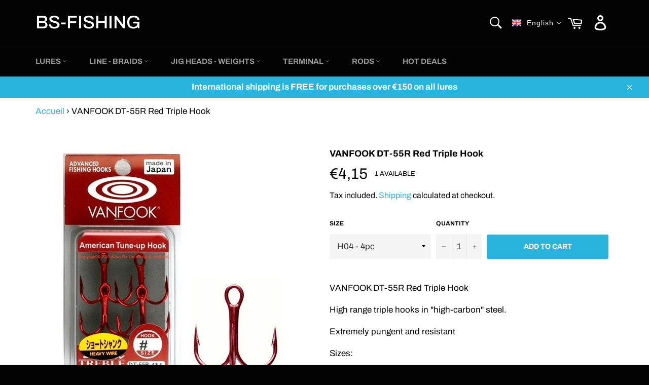

--- FILE ---
content_type: text/html; charset=utf-8
request_url: https://bs-fishing.com/en/products/hamecon-triple-vanfook-dt-38b-zero-black
body_size: 38812
content:
<!doctype html>
<html class="no-js" lang="en">
<head>
<script>class RocketLazyLoadScripts{constructor(e){this.triggerEvents=e,this.eventOptions={passive:!0},this.userEventListener=this.triggerListener.bind(this),this.delayedScripts={normal:[],async:[],defer:[]},this.allJQueries=[]}_addUserInteractionListener(e){this.triggerEvents.forEach((t=>window.addEventListener(t,e.userEventListener,e.eventOptions)))}_removeUserInteractionListener(e){this.triggerEvents.forEach((t=>window.removeEventListener(t,e.userEventListener,e.eventOptions)))}triggerListener(){this._removeUserInteractionListener(this),"loading"===document.readyState?document.addEventListener("DOMContentLoaded",this._loadEverythingNow.bind(this)):this._loadEverythingNow()}async _loadEverythingNow(){this._delayEventListeners(),this._delayJQueryReady(this),this._handleDocumentWrite(),this._registerAllDelayedScripts(),this._preloadAllScripts(),await this._loadScriptsFromList(this.delayedScripts.normal),await this._loadScriptsFromList(this.delayedScripts.defer),await this._loadScriptsFromList(this.delayedScripts.async),await this._triggerDOMContentLoaded(),await this._triggerWindowLoad(),window.dispatchEvent(new Event("rocket-allScriptsLoaded"))}_registerAllDelayedScripts(){document.querySelectorAll("script[type=rocketlazyloadscript]").forEach((e=>{e.hasAttribute("src")?e.hasAttribute("async")&&!1!==e.async?this.delayedScripts.async.push(e):e.hasAttribute("defer")&&!1!==e.defer||"module"===e.getAttribute("data-rocket-type")?this.delayedScripts.defer.push(e):this.delayedScripts.normal.push(e):this.delayedScripts.normal.push(e)}))}async _transformScript(e){return await this._requestAnimFrame(),new Promise((t=>{const n=document.createElement("script");let r;[...e.attributes].forEach((e=>{let t=e.nodeName;"type"!==t&&("data-rocket-type"===t&&(t="type",r=e.nodeValue),n.setAttribute(t,e.nodeValue))})),e.hasAttribute("src")?(n.addEventListener("load",t),n.addEventListener("error",t)):(n.text=e.text,t()),e.parentNode.replaceChild(n,e)}))}async _loadScriptsFromList(e){const t=e.shift();return t?(await this._transformScript(t),this._loadScriptsFromList(e)):Promise.resolve()}_preloadAllScripts(){var e=document.createDocumentFragment();[...this.delayedScripts.normal,...this.delayedScripts.defer,...this.delayedScripts.async].forEach((t=>{const n=t.getAttribute("src");if(n){const t=document.createElement("link");t.href=n,t.rel="preload",t.as="script",e.appendChild(t)}})),document.head.appendChild(e)}_delayEventListeners(){let e={};function t(t,n){!function(t){function n(n){return e[t].eventsToRewrite.indexOf(n)>=0?"rocket-"+n:n}e[t]||(e[t]={originalFunctions:{add:t.addEventListener,remove:t.removeEventListener},eventsToRewrite:[]},t.addEventListener=function(){arguments[0]=n(arguments[0]),e[t].originalFunctions.add.apply(t,arguments)},t.removeEventListener=function(){arguments[0]=n(arguments[0]),e[t].originalFunctions.remove.apply(t,arguments)})}(t),e[t].eventsToRewrite.push(n)}function n(e,t){let n=e[t];Object.defineProperty(e,t,{get:()=>n||function(){},set(r){e["rocket"+t]=n=r}})}t(document,"DOMContentLoaded"),t(window,"DOMContentLoaded"),t(window,"load"),t(window,"pageshow"),t(document,"readystatechange"),n(document,"onreadystatechange"),n(window,"onload"),n(window,"onpageshow")}_delayJQueryReady(e){let t=window.jQuery;Object.defineProperty(window,"jQuery",{get:()=>t,set(n){if(n&&n.fn&&!e.allJQueries.includes(n)){n.fn.ready=n.fn.init.prototype.ready=function(t){e.domReadyFired?t.bind(document)(n):document.addEventListener("rocket-DOMContentLoaded",(()=>t.bind(document)(n)))};const t=n.fn.on;n.fn.on=n.fn.init.prototype.on=function(){if(this[0]===window){function e(e){return e.split(" ").map((e=>"load"===e||0===e.indexOf("load.")?"rocket-jquery-load":e)).join(" ")}"string"==typeof arguments[0]||arguments[0]instanceof String?arguments[0]=e(arguments[0]):"object"==typeof arguments[0]&&Object.keys(arguments[0]).forEach((t=>{delete Object.assign(arguments[0],{[e(t)]:arguments[0][t]})[t]}))}return t.apply(this,arguments),this},e.allJQueries.push(n)}t=n}})}async _triggerDOMContentLoaded(){this.domReadyFired=!0,await this._requestAnimFrame(),document.dispatchEvent(new Event("rocket-DOMContentLoaded")),await this._requestAnimFrame(),window.dispatchEvent(new Event("rocket-DOMContentLoaded")),await this._requestAnimFrame(),document.dispatchEvent(new Event("rocket-readystatechange")),await this._requestAnimFrame(),document.rocketonreadystatechange&&document.rocketonreadystatechange()}async _triggerWindowLoad(){await this._requestAnimFrame(),window.dispatchEvent(new Event("rocket-load")),await this._requestAnimFrame(),window.rocketonload&&window.rocketonload(),await this._requestAnimFrame(),this.allJQueries.forEach((e=>e(window).trigger("rocket-jquery-load"))),window.dispatchEvent(new Event("rocket-pageshow")),await this._requestAnimFrame(),window.rocketonpageshow&&window.rocketonpageshow()}_handleDocumentWrite(){const e=new Map;document.write=document.writeln=function(t){const n=document.currentScript,r=document.createRange(),i=n.parentElement;let o=e.get(n);void 0===o&&(o=n.nextSibling,e.set(n,o));const a=document.createDocumentFragment();r.setStart(a,0),a.appendChild(r.createContextualFragment(t)),i.insertBefore(a,o)}}async _requestAnimFrame(){return new Promise((e=>requestAnimationFrame(e)))}static run(){const e=new RocketLazyLoadScripts(["keydown","mousemove","touchmove","touchstart","touchend","wheel"]);e._addUserInteractionListener(e)}}RocketLazyLoadScripts.run();</script>
  <meta charset="utf-8">
  <meta http-equiv="X-UA-Compatible" content="IE=edge,chrome=1">
  <meta name="viewport" content="width=device-width,initial-scale=1">
  <meta name="theme-color" content="#030303">
  <meta name="google-site-verification=bDl4yly9Z7cVm34G0654YXIBFwGsXkDcxKlKW7VYr0c" />

  <meta name="verify-paysera" content="24c314684b568098cd0c0698f394e15f">
  
    <link rel="shortcut icon" href="//bs-fishing.com/cdn/shop/files/favi_c79a47a3-2a4a-4fd8-a14b-80ac877c09e6_32x32.JPG?v=1615927136" type="image/png">
  

  <link rel="canonical" href="https://bs-fishing.com/en/products/hamecon-triple-vanfook-dt-38b-zero-black">
  
 
  
<!-- Added by AVADA SEO Suite -->

<!-- /Added by AVADA SEO Suite -->
<title>
  Hameçon Triple VANFOOK DT-55R Red | BS-Fishing &ndash; BS-FISHING
  </title>

  
  
  
    <meta name="description" content="VANFOOK DT-55R Red Triple Hook High range triple hooks in &quot;high-carbon&quot; steel. Extremely pungent and resistant Sizes: H 02 - 4pc H04 - 4pc H 06 - 4pc H08 - 6pc H10 - 6pc H12 - 6pc H14 - 6pc Made in Japan">

  

  

  <script>
    document.documentElement.className = document.documentElement.className.replace('no-js', 'js');
  </script>

  <link href="//bs-fishing.com/cdn/shop/t/18/assets/theme.scss.css?v=71281713515479848391764262026" rel="stylesheet" type="text/css" media="all" />

 
  <script>
    window.theme = window.theme || {};

    theme.strings = {
      stockAvailable: "1 available",
      addToCart: "Add to Cart",
      soldOut: "Sold Out",
      unavailable: "Unavailable",
      noStockAvailable: "The item could not be added to your cart because there are not enough in stock.",
      willNotShipUntil: "Will not ship until [date]",
      willBeInStockAfter: "Will be in stock after [date]",
      totalCartDiscount: "You're saving [savings]",
      addressError: "Error looking up that address",
      addressNoResults: "No results for that address",
      addressQueryLimit: "You have exceeded the Google API usage limit. Consider upgrading to a \u003ca href=\"https:\/\/developers.google.com\/maps\/premium\/usage-limits\"\u003ePremium Plan\u003c\/a\u003e.",
      authError: "There was a problem authenticating your Google Maps API Key.",
      slideNumber: "Slide [slide_number], current"
    };
  </script>

  <script src="//bs-fishing.com/cdn/shop/t/18/assets/lazysizes.min.js?v=56045284683979784691685786067" async="async"></script>

  

  <script src="//bs-fishing.com/cdn/shop/t/18/assets/vendor.js?v=59352919779726365461685786067" defer="defer"></script>

  
    <script>
      window.theme = window.theme || {};
      theme.moneyFormat = "€{{amount_with_comma_separator}}";
    </script>
  

  <script src="//bs-fishing.com/cdn/shop/t/18/assets/theme.js?v=170291642584599306651685786067" defer="defer"></script>

  <script>window.performance && window.performance.mark && window.performance.mark('shopify.content_for_header.start');</script><meta name="google-site-verification" content="bDl4yly9Z7cVm34G0654YXIBFwGsXkDcxKlKW7VYr0c">
<meta id="shopify-digital-wallet" name="shopify-digital-wallet" content="/14501314614/digital_wallets/dialog">
<meta name="shopify-checkout-api-token" content="78336dcb6d3a244b4caf4c5efa84cc2f">
<meta id="in-context-paypal-metadata" data-shop-id="14501314614" data-venmo-supported="false" data-environment="production" data-locale="en_US" data-paypal-v4="true" data-currency="EUR">
<link rel="alternate" hreflang="x-default" href="https://bs-fishing.com/products/hamecon-triple-vanfook-dt-38b-zero-black">
<link rel="alternate" hreflang="fr" href="https://bs-fishing.com/products/hamecon-triple-vanfook-dt-38b-zero-black">
<link rel="alternate" hreflang="en" href="https://bs-fishing.com/en/products/hamecon-triple-vanfook-dt-38b-zero-black">
<link rel="alternate" hreflang="en-CA" href="https://bs-fishing.com/en-us/products/hamecon-triple-vanfook-dt-38b-zero-black">
<link rel="alternate" hreflang="fr-GB" href="https://bs-fishing.com/fr-gb/products/hamecon-triple-vanfook-dt-38b-zero-black">
<link rel="alternate" hreflang="en-GB" href="https://bs-fishing.com/en-gb/products/hamecon-triple-vanfook-dt-38b-zero-black">
<link rel="alternate" type="application/json+oembed" href="https://bs-fishing.com/en/products/hamecon-triple-vanfook-dt-38b-zero-black.oembed">
<script async="async" src="/checkouts/internal/preloads.js?locale=en-FR"></script>
<script id="shopify-features" type="application/json">{"accessToken":"78336dcb6d3a244b4caf4c5efa84cc2f","betas":["rich-media-storefront-analytics"],"domain":"bs-fishing.com","predictiveSearch":true,"shopId":14501314614,"locale":"en"}</script>
<script>var Shopify = Shopify || {};
Shopify.shop = "bs-fishing.myshopify.com";
Shopify.locale = "en";
Shopify.currency = {"active":"EUR","rate":"1.0"};
Shopify.country = "FR";
Shopify.theme = {"name":"Venture Perspective 2023","id":151764205875,"schema_name":"Venture","schema_version":"9.7.4","theme_store_id":775,"role":"main"};
Shopify.theme.handle = "null";
Shopify.theme.style = {"id":null,"handle":null};
Shopify.cdnHost = "bs-fishing.com/cdn";
Shopify.routes = Shopify.routes || {};
Shopify.routes.root = "/en/";</script>
<script type="module">!function(o){(o.Shopify=o.Shopify||{}).modules=!0}(window);</script>
<script>!function(o){function n(){var o=[];function n(){o.push(Array.prototype.slice.apply(arguments))}return n.q=o,n}var t=o.Shopify=o.Shopify||{};t.loadFeatures=n(),t.autoloadFeatures=n()}(window);</script>
<script id="shop-js-analytics" type="application/json">{"pageType":"product"}</script>
<script defer="defer" async type="module" src="//bs-fishing.com/cdn/shopifycloud/shop-js/modules/v2/client.init-shop-cart-sync_BT-GjEfc.en.esm.js"></script>
<script defer="defer" async type="module" src="//bs-fishing.com/cdn/shopifycloud/shop-js/modules/v2/chunk.common_D58fp_Oc.esm.js"></script>
<script defer="defer" async type="module" src="//bs-fishing.com/cdn/shopifycloud/shop-js/modules/v2/chunk.modal_xMitdFEc.esm.js"></script>
<script type="module">
  await import("//bs-fishing.com/cdn/shopifycloud/shop-js/modules/v2/client.init-shop-cart-sync_BT-GjEfc.en.esm.js");
await import("//bs-fishing.com/cdn/shopifycloud/shop-js/modules/v2/chunk.common_D58fp_Oc.esm.js");
await import("//bs-fishing.com/cdn/shopifycloud/shop-js/modules/v2/chunk.modal_xMitdFEc.esm.js");

  window.Shopify.SignInWithShop?.initShopCartSync?.({"fedCMEnabled":true,"windoidEnabled":true});

</script>
<script>(function() {
  var isLoaded = false;
  function asyncLoad() {
    if (isLoaded) return;
    isLoaded = true;
    var urls = ["https:\/\/cdn.shopify.com\/s\/files\/1\/0033\/3538\/9233\/files\/31aug26paidd20_free_final_73a64.js?v=1627387163\u0026shop=bs-fishing.myshopify.com","https:\/\/seo.apps.avada.io\/avada-seo-installed.js?shop=bs-fishing.myshopify.com","https:\/\/tnc-app.herokuapp.com\/get_script\/0eb25068d2bb11ecadb502e80299a094.js?v=189124\u0026shop=bs-fishing.myshopify.com","https:\/\/advanced-payment-icons.kalis.no\/shop\/bs-fishing.myshopify.com\/script\/bs-fishing.myshopify.com.js?ver=20220519164314_659842\u0026shop=bs-fishing.myshopify.com","https:\/\/d10lpsik1i8c69.cloudfront.net\/w.js?shop=bs-fishing.myshopify.com"];
    for (var i = 0; i < urls.length; i++) {
      var s = document.createElement('script');
      s.type = 'text/javascript';
      s.async = true;
      s.src = urls[i];
      var x = document.getElementsByTagName('script')[0];
      x.parentNode.insertBefore(s, x);
    }
  };
  if(window.attachEvent) {
    window.attachEvent('onload', asyncLoad);
  } else {
    window.addEventListener('load', asyncLoad, false);
  }
})();</script>
<script id="__st">var __st={"a":14501314614,"offset":3600,"reqid":"59641f7e-6412-4a54-b88d-d6bef8046ba5-1769327286","pageurl":"bs-fishing.com\/en\/products\/hamecon-triple-vanfook-dt-38b-zero-black","u":"b6af5471177a","p":"product","rtyp":"product","rid":4408881447023};</script>
<script>window.ShopifyPaypalV4VisibilityTracking = true;</script>
<script id="captcha-bootstrap">!function(){'use strict';const t='contact',e='account',n='new_comment',o=[[t,t],['blogs',n],['comments',n],[t,'customer']],c=[[e,'customer_login'],[e,'guest_login'],[e,'recover_customer_password'],[e,'create_customer']],r=t=>t.map((([t,e])=>`form[action*='/${t}']:not([data-nocaptcha='true']) input[name='form_type'][value='${e}']`)).join(','),a=t=>()=>t?[...document.querySelectorAll(t)].map((t=>t.form)):[];function s(){const t=[...o],e=r(t);return a(e)}const i='password',u='form_key',d=['recaptcha-v3-token','g-recaptcha-response','h-captcha-response',i],f=()=>{try{return window.sessionStorage}catch{return}},m='__shopify_v',_=t=>t.elements[u];function p(t,e,n=!1){try{const o=window.sessionStorage,c=JSON.parse(o.getItem(e)),{data:r}=function(t){const{data:e,action:n}=t;return t[m]||n?{data:e,action:n}:{data:t,action:n}}(c);for(const[e,n]of Object.entries(r))t.elements[e]&&(t.elements[e].value=n);n&&o.removeItem(e)}catch(o){console.error('form repopulation failed',{error:o})}}const l='form_type',E='cptcha';function T(t){t.dataset[E]=!0}const w=window,h=w.document,L='Shopify',v='ce_forms',y='captcha';let A=!1;((t,e)=>{const n=(g='f06e6c50-85a8-45c8-87d0-21a2b65856fe',I='https://cdn.shopify.com/shopifycloud/storefront-forms-hcaptcha/ce_storefront_forms_captcha_hcaptcha.v1.5.2.iife.js',D={infoText:'Protected by hCaptcha',privacyText:'Privacy',termsText:'Terms'},(t,e,n)=>{const o=w[L][v],c=o.bindForm;if(c)return c(t,g,e,D).then(n);var r;o.q.push([[t,g,e,D],n]),r=I,A||(h.body.append(Object.assign(h.createElement('script'),{id:'captcha-provider',async:!0,src:r})),A=!0)});var g,I,D;w[L]=w[L]||{},w[L][v]=w[L][v]||{},w[L][v].q=[],w[L][y]=w[L][y]||{},w[L][y].protect=function(t,e){n(t,void 0,e),T(t)},Object.freeze(w[L][y]),function(t,e,n,w,h,L){const[v,y,A,g]=function(t,e,n){const i=e?o:[],u=t?c:[],d=[...i,...u],f=r(d),m=r(i),_=r(d.filter((([t,e])=>n.includes(e))));return[a(f),a(m),a(_),s()]}(w,h,L),I=t=>{const e=t.target;return e instanceof HTMLFormElement?e:e&&e.form},D=t=>v().includes(t);t.addEventListener('submit',(t=>{const e=I(t);if(!e)return;const n=D(e)&&!e.dataset.hcaptchaBound&&!e.dataset.recaptchaBound,o=_(e),c=g().includes(e)&&(!o||!o.value);(n||c)&&t.preventDefault(),c&&!n&&(function(t){try{if(!f())return;!function(t){const e=f();if(!e)return;const n=_(t);if(!n)return;const o=n.value;o&&e.removeItem(o)}(t);const e=Array.from(Array(32),(()=>Math.random().toString(36)[2])).join('');!function(t,e){_(t)||t.append(Object.assign(document.createElement('input'),{type:'hidden',name:u})),t.elements[u].value=e}(t,e),function(t,e){const n=f();if(!n)return;const o=[...t.querySelectorAll(`input[type='${i}']`)].map((({name:t})=>t)),c=[...d,...o],r={};for(const[a,s]of new FormData(t).entries())c.includes(a)||(r[a]=s);n.setItem(e,JSON.stringify({[m]:1,action:t.action,data:r}))}(t,e)}catch(e){console.error('failed to persist form',e)}}(e),e.submit())}));const S=(t,e)=>{t&&!t.dataset[E]&&(n(t,e.some((e=>e===t))),T(t))};for(const o of['focusin','change'])t.addEventListener(o,(t=>{const e=I(t);D(e)&&S(e,y())}));const B=e.get('form_key'),M=e.get(l),P=B&&M;t.addEventListener('DOMContentLoaded',(()=>{const t=y();if(P)for(const e of t)e.elements[l].value===M&&p(e,B);[...new Set([...A(),...v().filter((t=>'true'===t.dataset.shopifyCaptcha))])].forEach((e=>S(e,t)))}))}(h,new URLSearchParams(w.location.search),n,t,e,['guest_login'])})(!0,!0)}();</script>
<script integrity="sha256-4kQ18oKyAcykRKYeNunJcIwy7WH5gtpwJnB7kiuLZ1E=" data-source-attribution="shopify.loadfeatures" defer="defer" src="//bs-fishing.com/cdn/shopifycloud/storefront/assets/storefront/load_feature-a0a9edcb.js" crossorigin="anonymous"></script>
<script data-source-attribution="shopify.dynamic_checkout.dynamic.init">var Shopify=Shopify||{};Shopify.PaymentButton=Shopify.PaymentButton||{isStorefrontPortableWallets:!0,init:function(){window.Shopify.PaymentButton.init=function(){};var t=document.createElement("script");t.src="https://bs-fishing.com/cdn/shopifycloud/portable-wallets/latest/portable-wallets.en.js",t.type="module",document.head.appendChild(t)}};
</script>
<script data-source-attribution="shopify.dynamic_checkout.buyer_consent">
  function portableWalletsHideBuyerConsent(e){var t=document.getElementById("shopify-buyer-consent"),n=document.getElementById("shopify-subscription-policy-button");t&&n&&(t.classList.add("hidden"),t.setAttribute("aria-hidden","true"),n.removeEventListener("click",e))}function portableWalletsShowBuyerConsent(e){var t=document.getElementById("shopify-buyer-consent"),n=document.getElementById("shopify-subscription-policy-button");t&&n&&(t.classList.remove("hidden"),t.removeAttribute("aria-hidden"),n.addEventListener("click",e))}window.Shopify?.PaymentButton&&(window.Shopify.PaymentButton.hideBuyerConsent=portableWalletsHideBuyerConsent,window.Shopify.PaymentButton.showBuyerConsent=portableWalletsShowBuyerConsent);
</script>
<script data-source-attribution="shopify.dynamic_checkout.cart.bootstrap">document.addEventListener("DOMContentLoaded",(function(){function t(){return document.querySelector("shopify-accelerated-checkout-cart, shopify-accelerated-checkout")}if(t())Shopify.PaymentButton.init();else{new MutationObserver((function(e,n){t()&&(Shopify.PaymentButton.init(),n.disconnect())})).observe(document.body,{childList:!0,subtree:!0})}}));
</script>
<link id="shopify-accelerated-checkout-styles" rel="stylesheet" media="screen" href="https://bs-fishing.com/cdn/shopifycloud/portable-wallets/latest/accelerated-checkout-backwards-compat.css" crossorigin="anonymous">
<style id="shopify-accelerated-checkout-cart">
        #shopify-buyer-consent {
  margin-top: 1em;
  display: inline-block;
  width: 100%;
}

#shopify-buyer-consent.hidden {
  display: none;
}

#shopify-subscription-policy-button {
  background: none;
  border: none;
  padding: 0;
  text-decoration: underline;
  font-size: inherit;
  cursor: pointer;
}

#shopify-subscription-policy-button::before {
  box-shadow: none;
}

      </style>

<script>window.performance && window.performance.mark && window.performance.mark('shopify.content_for_header.end');</script>


  <link href="//bs-fishing.com/cdn/shop/t/18/assets/translation-lab-language-dropdown.css?v=85745490857560762571685786067" rel="stylesheet" type="text/css" media="all" />
<!-- BEGIN app block: shopify://apps/t-lab-ai-language-translate/blocks/custom_translations/b5b83690-efd4-434d-8c6a-a5cef4019faf --><!-- BEGIN app snippet: custom_translation_scripts --><script>
(()=>{var o=/\([0-9]+?\)$/,M=/\r?\n|\r|\t|\xa0|\u200B|\u200E|&nbsp;| /g,v=/<\/?[a-z][\s\S]*>/i,t=/^(https?:\/\/|\/\/)[^\s/$.?#].[^\s]*$/i,k=/\{\{\s*([a-zA-Z_]\w*)\s*\}\}/g,p=/\{\{\s*([a-zA-Z_]\w*)\s*\}\}/,r=/^(https:)?\/\/cdn\.shopify\.com\/(.+)\.(png|jpe?g|gif|webp|svgz?|bmp|tiff?|ico|avif)/i,e=/^(https:)?\/\/cdn\.shopify\.com/i,a=/\b(?:https?|ftp)?:?\/\/?[^\s\/]+\/[^\s]+\.(?:png|jpe?g|gif|webp|svgz?|bmp|tiff?|ico|avif)\b/i,I=/url\(['"]?(.*?)['"]?\)/,m="__label:",i=document.createElement("textarea"),u={t:["src","data-src","data-source","data-href","data-zoom","data-master","data-bg","base-src"],i:["srcset","data-srcset"],o:["href","data-href"],u:["href","data-href","data-src","data-zoom"]},g=new Set(["img","picture","button","p","a","input"]),h=16.67,s=function(n){return n.nodeType===Node.ELEMENT_NODE},c=function(n){return n.nodeType===Node.TEXT_NODE};function w(n){return r.test(n.trim())||a.test(n.trim())}function b(n){return(n=>(n=n.trim(),t.test(n)))(n)||e.test(n.trim())}var l=function(n){return!n||0===n.trim().length};function j(n){return i.innerHTML=n,i.value}function T(n){return A(j(n))}function A(n){return n.trim().replace(o,"").replace(M,"").trim()}var _=1e3;function D(n){n=n.trim().replace(M,"").replace(/&amp;/g,"&").replace(/&gt;/g,">").replace(/&lt;/g,"<").trim();return n.length>_?N(n):n}function E(n){return n.trim().toLowerCase().replace(/^https:/i,"")}function N(n){for(var t=5381,r=0;r<n.length;r++)t=(t<<5)+t^n.charCodeAt(r);return(t>>>0).toString(36)}function f(n){for(var t=document.createElement("template"),r=(t.innerHTML=n,["SCRIPT","IFRAME","OBJECT","EMBED","LINK","META"]),e=/^(on\w+|srcdoc|style)$/i,a=document.createTreeWalker(t.content,NodeFilter.SHOW_ELEMENT),i=a.nextNode();i;i=a.nextNode()){var o=i;if(r.includes(o.nodeName))o.remove();else for(var u=o.attributes.length-1;0<=u;--u)e.test(o.attributes[u].name)&&o.removeAttribute(o.attributes[u].name)}return t.innerHTML}function d(n,t,r){void 0===r&&(r=20);for(var e=n,a=0;e&&e.parentElement&&a<r;){for(var i=e.parentElement,o=0,u=t;o<u.length;o++)for(var s=u[o],c=0,l=s.l;c<l.length;c++){var f=l[c];switch(f.type){case"class":for(var d=0,v=i.classList;d<v.length;d++){var p=v[d];if(f.value.test(p))return s.label}break;case"id":if(i.id&&f.value.test(i.id))return s.label;break;case"attribute":if(i.hasAttribute(f.name)){if(!f.value)return s.label;var m=i.getAttribute(f.name);if(m&&f.value.test(m))return s.label}}}e=i,a++}return"unknown"}function y(n,t){var r,e,a;"function"==typeof window.fetch&&"AbortController"in window?(r=new AbortController,e=setTimeout(function(){return r.abort()},3e3),fetch(n,{credentials:"same-origin",signal:r.signal}).then(function(n){return clearTimeout(e),n.ok?n.json():Promise.reject(n)}).then(t).catch(console.error)):((a=new XMLHttpRequest).onreadystatechange=function(){4===a.readyState&&200===a.status&&t(JSON.parse(a.responseText))},a.open("GET",n,!0),a.timeout=3e3,a.send())}function O(){var l=/([^\s]+)\.(png|jpe?g|gif|webp|svgz?|bmp|tiff?|ico|avif)$/i,f=/_(\{width\}x*|\{width\}x\{height\}|\d{3,4}x\d{3,4}|\d{3,4}x|x\d{3,4}|pinco|icon|thumb|small|compact|medium|large|grande|original|master)(_crop_\w+)*(@[2-3]x)*(.progressive)*$/i,d=/^(https?|ftp|file):\/\//i;function r(n){var t,r="".concat(n.path).concat(n.v).concat(null!=(r=n.size)?r:"",".").concat(n.p);return n.m&&(r="".concat(n.path).concat(n.m,"/").concat(n.v).concat(null!=(t=n.size)?t:"",".").concat(n.p)),n.host&&(r="".concat(null!=(t=n.protocol)?t:"","//").concat(n.host).concat(r)),n.g&&(r+=n.g),r}return{h:function(n){var t=!0,r=(d.test(n)||n.startsWith("//")||(t=!1,n="https://example.com"+n),t);n.startsWith("//")&&(r=!1,n="https:"+n);try{new URL(n)}catch(n){return null}var e,a,i,o,u,s,n=new URL(n),c=n.pathname.split("/").filter(function(n){return n});return c.length<1||(a=c.pop(),e=null!=(e=c.pop())?e:null,null===(a=a.match(l)))?null:(s=a[1],a=a[2],i=s.match(f),o=s,(u=null)!==i&&(o=s.substring(0,i.index),u=i[0]),s=0<c.length?"/"+c.join("/")+"/":"/",{protocol:r?n.protocol:null,host:t?n.host:null,path:s,g:n.search,m:e,v:o,size:u,p:a,version:n.searchParams.get("v"),width:n.searchParams.get("width")})},T:r,S:function(n){return(n.m?"/".concat(n.m,"/"):"/").concat(n.v,".").concat(n.p)},M:function(n){return(n.m?"/".concat(n.m,"/"):"/").concat(n.v,".").concat(n.p,"?v=").concat(n.version||"0")},k:function(n,t){return r({protocol:t.protocol,host:t.host,path:t.path,g:t.g,m:t.m,v:t.v,size:n.size,p:t.p,version:t.version,width:t.width})}}}var x,S,C={},H={};function q(p,n){var m=new Map,g=new Map,i=new Map,r=new Map,e=new Map,a=new Map,o=new Map,u=function(n){return n.toLowerCase().replace(/[\s\W_]+/g,"")},s=new Set(n.A.map(u)),c=0,l=!1,f=!1,d=O();function v(n,t,r){s.has(u(n))||n&&t&&(r.set(n,t),l=!0)}function t(n,t){if(n&&n.trim()&&0!==m.size){var r=A(n),e=H[r];if(e&&(p.log("dictionary",'Overlapping text: "'.concat(n,'" related to html: "').concat(e,'"')),t)&&(n=>{if(n)for(var t=h(n.outerHTML),r=t._,e=(t.I||(r=0),n.parentElement),a=0;e&&a<5;){var i=h(e.outerHTML),o=i.I,i=i._;if(o){if(p.log("dictionary","Ancestor depth ".concat(a,": overlap score=").concat(i.toFixed(3),", base=").concat(r.toFixed(3))),r<i)return 1;if(i<r&&0<r)return}e=e.parentElement,a++}})(t))p.log("dictionary",'Skipping text translation for "'.concat(n,'" because an ancestor HTML translation exists'));else{e=m.get(r);if(e)return e;var a=n;if(a&&a.trim()&&0!==g.size){for(var i,o,u,s=g.entries(),c=s.next();!c.done;){var l=c.value[0],f=c.value[1],d=a.trim().match(l);if(d&&1<d.length){i=l,o=f,u=d;break}c=s.next()}if(i&&o&&u){var v=u.slice(1),t=o.match(k);if(t&&t.length===v.length)return t.reduce(function(n,t,r){return n.replace(t,v[r])},o)}}}}return null}function h(n){var r,e,a;return!n||!n.trim()||0===i.size?{I:null,_:0}:(r=D(n),a=0,(e=null)!=(n=i.get(r))?{I:n,_:1}:(i.forEach(function(n,t){-1!==t.indexOf(r)&&(t=r.length/t.length,a<t)&&(a=t,e=n)}),{I:e,_:a}))}function w(n){return n&&n.trim()&&0!==i.size&&(n=D(n),null!=(n=i.get(n)))?n:null}function b(n){if(n&&n.trim()&&0!==r.size){var t=E(n),t=r.get(t);if(t)return t;t=d.h(n);if(t){n=d.M(t).toLowerCase(),n=r.get(n);if(n)return n;n=d.S(t).toLowerCase(),t=r.get(n);if(t)return t}}return null}function T(n){return!n||!n.trim()||0===e.size||void 0===(n=e.get(A(n)))?null:n}function y(n){return!n||!n.trim()||0===a.size||void 0===(n=a.get(E(n)))?null:n}function x(n){var t;return!n||!n.trim()||0===o.size?null:null!=(t=o.get(A(n)))?t:(t=D(n),void 0!==(n=o.get(t))?n:null)}function S(){var n={j:m,D:g,N:i,O:r,C:e,H:a,q:o,L:l,R:c,F:C};return JSON.stringify(n,function(n,t){return t instanceof Map?Object.fromEntries(t.entries()):t})}return{J:function(n,t){v(n,t,m)},U:function(n,t){n&&t&&(n=new RegExp("^".concat(n,"$"),"s"),g.set(n,t),l=!0)},$:function(n,t){var r;n!==t&&(v((r=j(r=n).trim().replace(M,"").trim()).length>_?N(r):r,t,i),c=Math.max(c,n.length))},P:function(n,t){v(n,t,r),(n=d.h(n))&&(v(d.M(n).toLowerCase(),t,r),v(d.S(n).toLowerCase(),t,r))},G:function(n,t){v(n.replace("[img-alt]","").replace(M,"").trim(),t,e)},B:function(n,t){v(n,t,a)},W:function(n,t){f=!0,v(n,t,o)},V:function(){return p.log("dictionary","Translation dictionaries: ",S),i.forEach(function(n,r){m.forEach(function(n,t){r!==t&&-1!==r.indexOf(t)&&(C[t]=A(n),H[t]=r)})}),p.log("dictionary","appliedTextTranslations: ",JSON.stringify(C)),p.log("dictionary","overlappingTexts: ",JSON.stringify(H)),{L:l,Z:f,K:t,X:w,Y:b,nn:T,tn:y,rn:x}}}}function z(n,t,r){function f(n,t){t=n.split(t);return 2===t.length?t[1].trim()?t:[t[0]]:[n]}var d=q(r,t);return n.forEach(function(n){if(n){var c,l=n.name,n=n.value;if(l&&n){if("string"==typeof n)try{c=JSON.parse(n)}catch(n){return void r.log("dictionary","Invalid metafield JSON for "+l,function(){return String(n)})}else c=n;c&&Object.keys(c).forEach(function(e){if(e){var n,t,r,a=c[e];if(a)if(e!==a)if(l.includes("judge"))r=T(e),d.W(r,a);else if(e.startsWith("[img-alt]"))d.G(e,a);else if(e.startsWith("[img-src]"))n=E(e.replace("[img-src]","")),d.P(n,a);else if(v.test(e))d.$(e,a);else if(w(e))n=E(e),d.P(n,a);else if(b(e))r=E(e),d.B(r,a);else if("/"===(n=(n=e).trim())[0]&&"/"!==n[1]&&(r=E(e),d.B(r,a),r=T(e),d.J(r,a)),p.test(e))(s=(r=e).match(k))&&0<s.length&&(t=r.replace(/[-\/\\^$*+?.()|[\]]/g,"\\$&"),s.forEach(function(n){t=t.replace(n,"(.*)")}),d.U(t,a));else if(e.startsWith(m))r=a.replace(m,""),s=e.replace(m,""),d.J(T(s),r);else{if("product_tags"===l)for(var i=0,o=["_",":"];i<o.length;i++){var u=(n=>{if(e.includes(n)){var t=f(e,n),r=f(a,n);if(t.length===r.length)return t.forEach(function(n,t){n!==r[t]&&(d.J(T(n),r[t]),d.J(T("".concat(n,":")),"".concat(r[t],":")))}),{value:void 0}}})(o[i]);if("object"==typeof u)return u.value}var s=T(e);s!==a&&d.J(s,a)}}})}}}),d.V()}function L(y,x){var e=[{label:"judge-me",l:[{type:"class",value:/jdgm/i},{type:"id",value:/judge-me/i},{type:"attribute",name:"data-widget-name",value:/review_widget/i}]}],a=O();function S(r,n,e){n.forEach(function(n){var t=r.getAttribute(n);t&&(t=n.includes("href")?e.tn(t):e.K(t))&&r.setAttribute(n,t)})}function M(n,t,r){var e,a=n.getAttribute(t);a&&((e=i(a=E(a.split("&")[0]),r))?n.setAttribute(t,e):(e=r.tn(a))&&n.setAttribute(t,e))}function k(n,t,r){var e=n.getAttribute(t);e&&(e=((n,t)=>{var r=(n=n.split(",").filter(function(n){return null!=n&&""!==n.trim()}).map(function(n){var n=n.trim().split(/\s+/),t=n[0].split("?"),r=t[0],t=t[1],t=t?t.split("&"):[],e=((n,t)=>{for(var r=0;r<n.length;r++)if(t(n[r]))return n[r];return null})(t,function(n){return n.startsWith("v=")}),t=t.filter(function(n){return!n.startsWith("v=")}),n=n[1];return{url:r,version:e,en:t.join("&"),size:n}}))[0].url;if(r=i(r=n[0].version?"".concat(r,"?").concat(n[0].version):r,t)){var e=a.h(r);if(e)return n.map(function(n){var t=n.url,r=a.h(t);return r&&(t=a.k(r,e)),n.en&&(r=t.includes("?")?"&":"?",t="".concat(t).concat(r).concat(n.en)),t=n.size?"".concat(t," ").concat(n.size):t}).join(",")}})(e,r))&&n.setAttribute(t,e)}function i(n,t){var r=a.h(n);return null===r?null:(n=t.Y(n))?null===(n=a.h(n))?null:a.k(r,n):(n=a.S(r),null===(t=t.Y(n))||null===(n=a.h(t))?null:a.k(r,n))}function A(n,t,r){var e,a,i,o;r.an&&(e=n,a=r.on,u.o.forEach(function(n){var t=e.getAttribute(n);if(!t)return!1;!t.startsWith("/")||t.startsWith("//")||t.startsWith(a)||(t="".concat(a).concat(t),e.setAttribute(n,t))})),i=n,r=u.u.slice(),o=t,r.forEach(function(n){var t,r=i.getAttribute(n);r&&(w(r)?(t=o.Y(r))&&i.setAttribute(n,t):(t=o.tn(r))&&i.setAttribute(n,t))})}function _(t,r){var n,e,a,i,o;u.t.forEach(function(n){return M(t,n,r)}),u.i.forEach(function(n){return k(t,n,r)}),e="alt",a=r,(o=(n=t).getAttribute(e))&&((i=a.nn(o))?n.setAttribute(e,i):(i=a.K(o))&&n.setAttribute(e,i))}return{un:function(n){return!(!n||!s(n)||x.sn.includes((n=n).tagName.toLowerCase())||n.classList.contains("tl-switcher-container")||(n=n.parentNode)&&["SCRIPT","STYLE"].includes(n.nodeName.toUpperCase()))},cn:function(n){if(c(n)&&null!=(t=n.textContent)&&t.trim()){if(y.Z)if("judge-me"===d(n,e,5)){var t=y.rn(n.textContent);if(t)return void(n.textContent=j(t))}var r,t=y.K(n.textContent,n.parentElement||void 0);t&&(r=n.textContent.trim().replace(o,"").trim(),n.textContent=j(n.textContent.replace(r,t)))}},ln:function(n){if(!!l(n.textContent)||!n.innerHTML)return!1;if(y.Z&&"judge-me"===d(n,e,5)){var t=y.rn(n.innerHTML);if(t)return n.innerHTML=f(t),!0}t=y.X(n.innerHTML);return!!t&&(n.innerHTML=f(t),!0)},fn:function(n){var t,r,e,a,i,o,u,s,c,l;switch(S(n,["data-label","title"],y),n.tagName.toLowerCase()){case"span":S(n,["data-tooltip"],y);break;case"a":A(n,y,x);break;case"input":c=u=y,(l=(s=o=n).getAttribute("type"))&&("submit"===l||"button"===l)&&(l=s.getAttribute("value"),c=c.K(l))&&s.setAttribute("value",c),S(o,["placeholder"],u);break;case"textarea":S(n,["placeholder"],y);break;case"img":_(n,y);break;case"picture":for(var f=y,d=n.childNodes,v=0;v<d.length;v++){var p=d[v];if(p.tagName)switch(p.tagName.toLowerCase()){case"source":k(p,"data-srcset",f),k(p,"srcset",f);break;case"img":_(p,f)}}break;case"div":s=l=y,(u=o=c=n)&&(o=o.style.backgroundImage||o.getAttribute("data-bg")||"")&&"none"!==o&&(o=o.match(I))&&o[1]&&(o=o[1],s=s.Y(o))&&(u.style.backgroundImage='url("'.concat(s,'")')),a=c,i=l,["src","data-src","data-bg"].forEach(function(n){return M(a,n,i)}),["data-bgset"].forEach(function(n){return k(a,n,i)}),["data-href"].forEach(function(n){return S(a,[n],i)});break;case"button":r=y,(e=(t=n).getAttribute("value"))&&(r=r.K(e))&&t.setAttribute("value",r);break;case"iframe":e=y,(r=(t=n).getAttribute("src"))&&(e=e.tn(r))&&t.setAttribute("src",e);break;case"video":for(var m=n,g=y,h=["src"],w=0;w<h.length;w++){var b=h[w],T=m.getAttribute(b);T&&(T=g.tn(T))&&m.setAttribute(b,T)}}},getImageTranslation:function(n){return i(n,y)}}}function R(s,c,l){r=c.dn,e=new WeakMap;var r,e,a={add:function(n){var t=Date.now()+r;e.set(n,t)},has:function(n){var t=null!=(t=e.get(n))?t:0;return!(Date.now()>=t&&(e.delete(n),1))}},i=[],o=[],f=[],d=[],u=2*h,v=3*h;function p(n){var t,r,e;n&&(n.nodeType===Node.TEXT_NODE&&s.un(n.parentElement)?s.cn(n):s.un(n)&&(n=n,s.fn(n),t=g.has(n.tagName.toLowerCase())||(t=(t=n).getBoundingClientRect(),r=window.innerHeight||document.documentElement.clientHeight,e=window.innerWidth||document.documentElement.clientWidth,r=t.top<=r&&0<=t.top+t.height,e=t.left<=e&&0<=t.left+t.width,r&&e),a.has(n)||(t?i:o).push(n)))}function m(n){if(l.log("messageHandler","Processing element:",n),s.un(n)){var t=s.ln(n);if(a.add(n),!t){var r=n.childNodes;l.log("messageHandler","Child nodes:",r);for(var e=0;e<r.length;e++)p(r[e])}}}requestAnimationFrame(function n(){for(var t=performance.now();0<i.length;){var r=i.shift();if(r&&!a.has(r)&&m(r),performance.now()-t>=v)break}requestAnimationFrame(n)}),requestAnimationFrame(function n(){for(var t=performance.now();0<o.length;){var r=o.shift();if(r&&!a.has(r)&&m(r),performance.now()-t>=u)break}requestAnimationFrame(n)}),c.vn&&requestAnimationFrame(function n(){for(var t=performance.now();0<f.length;){var r=f.shift();if(r&&s.fn(r),performance.now()-t>=u)break}requestAnimationFrame(n)}),c.pn&&requestAnimationFrame(function n(){for(var t=performance.now();0<d.length;){var r=d.shift();if(r&&s.cn(r),performance.now()-t>=u)break}requestAnimationFrame(n)});var n={subtree:!0,childList:!0,attributes:c.vn,characterData:c.pn};new MutationObserver(function(n){l.log("observer","Observer:",n);for(var t=0;t<n.length;t++){var r=n[t];switch(r.type){case"childList":for(var e=r.addedNodes,a=0;a<e.length;a++)p(e[a]);var i=r.target.childNodes;if(i.length<=10)for(var o=0;o<i.length;o++)p(i[o]);break;case"attributes":var u=r.target;s.un(u)&&u&&f.push(u);break;case"characterData":c.pn&&(u=r.target)&&u.nodeType===Node.TEXT_NODE&&d.push(u)}}}).observe(document.documentElement,n)}void 0===window.TranslationLab&&(window.TranslationLab={}),window.TranslationLab.CustomTranslations=(x=(()=>{var a;try{a=window.localStorage.getItem("tlab_debug_mode")||null}catch(n){a=null}return{log:function(n,t){for(var r=[],e=2;e<arguments.length;e++)r[e-2]=arguments[e];!a||"observer"===n&&"all"===a||("all"===a||a===n||"custom"===n&&"custom"===a)&&(n=r.map(function(n){if("function"==typeof n)try{return n()}catch(n){return"Error generating parameter: ".concat(n.message)}return n}),console.log.apply(console,[t].concat(n)))}}})(),S=null,{init:function(n,t){n&&!n.isPrimaryLocale&&n.translationsMetadata&&n.translationsMetadata.length&&(0<(t=((n,t,r,e)=>{function a(n,t){for(var r=[],e=2;e<arguments.length;e++)r[e-2]=arguments[e];for(var a=0,i=r;a<i.length;a++){var o=i[a];if(o&&void 0!==o[n])return o[n]}return t}var i=window.localStorage.getItem("tlab_feature_options"),o=null;if(i)try{o=JSON.parse(i)}catch(n){e.log("dictionary","Invalid tlab_feature_options JSON",String(n))}var r=a("useMessageHandler",!0,o,i=r),u=a("messageHandlerCooldown",2e3,o,i),s=a("localizeUrls",!1,o,i),c=a("processShadowRoot",!1,o,i),l=a("attributesMutations",!1,o,i),f=a("processCharacterData",!1,o,i),d=a("excludedTemplates",[],o,i),o=a("phraseIgnoreList",[],o,i);return e.log("dictionary","useMessageHandler:",r),e.log("dictionary","messageHandlerCooldown:",u),e.log("dictionary","localizeUrls:",s),e.log("dictionary","processShadowRoot:",c),e.log("dictionary","attributesMutations:",l),e.log("dictionary","processCharacterData:",f),e.log("dictionary","excludedTemplates:",d),e.log("dictionary","phraseIgnoreList:",o),{sn:["html","head","meta","script","noscript","style","link","canvas","svg","g","path","ellipse","br","hr"],locale:n,on:t,gn:r,dn:u,an:s,hn:c,vn:l,pn:f,mn:d,A:o}})(n.locale,n.on,t,x)).mn.length&&t.mn.includes(n.template)||(n=z(n.translationsMetadata,t,x),S=L(n,t),n.L&&(t.gn&&R(S,t,x),window.addEventListener("DOMContentLoaded",function(){function e(n){n=/\/products\/(.+?)(\?.+)?$/.exec(n);return n?n[1]:null}var n,t,r,a;(a=document.querySelector(".cbb-frequently-bought-selector-label-name"))&&"true"!==a.getAttribute("translated")&&(n=e(window.location.pathname))&&(t="https://".concat(window.location.host,"/products/").concat(n,".json"),r="https://".concat(window.location.host).concat(window.Shopify.routes.root,"products/").concat(n,".json"),y(t,function(n){a.childNodes.forEach(function(t){t.textContent===n.product.title&&y(r,function(n){t.textContent!==n.product.title&&(t.textContent=n.product.title,a.setAttribute("translated","true"))})})}),document.querySelectorAll('[class*="cbb-frequently-bought-selector-link"]').forEach(function(t){var n,r;"true"!==t.getAttribute("translated")&&(n=t.getAttribute("href"))&&(r=e(n))&&y("https://".concat(window.location.host).concat(window.Shopify.routes.root,"products/").concat(r,".json"),function(n){t.textContent!==n.product.title&&(t.textContent=n.product.title,t.setAttribute("translated","true"))})}))}))))},getImageTranslation:function(n){return x.log("dictionary","translationManager: ",S),S?S.getImageTranslation(n):null}})})();
</script><!-- END app snippet -->

<script>
  (function() {
    var ctx = {
      locale: 'en',
      isPrimaryLocale: false,
      rootUrl: '/en',
      translationsMetadata: [{},{"name":"judge-me-product-review","value":null}],
      template: "product",
    };
    var settings = null;
    TranslationLab.CustomTranslations.init(ctx, settings);
  })()
</script>


<!-- END app block --><meta property="og:image" content="https://cdn.shopify.com/s/files/1/0145/0131/4614/products/225331-re.jpg?v=1599209689" />
<meta property="og:image:secure_url" content="https://cdn.shopify.com/s/files/1/0145/0131/4614/products/225331-re.jpg?v=1599209689" />
<meta property="og:image:width" content="520" />
<meta property="og:image:height" content="520" />
<meta property="og:image:alt" content="Hameçon Triple VANFOOK DT-55R Red - Hameçon Triple VANFOOK DT-55R Red | BS Fishing" />
<link href="https://monorail-edge.shopifysvc.com" rel="dns-prefetch">
<script>(function(){if ("sendBeacon" in navigator && "performance" in window) {try {var session_token_from_headers = performance.getEntriesByType('navigation')[0].serverTiming.find(x => x.name == '_s').description;} catch {var session_token_from_headers = undefined;}var session_cookie_matches = document.cookie.match(/_shopify_s=([^;]*)/);var session_token_from_cookie = session_cookie_matches && session_cookie_matches.length === 2 ? session_cookie_matches[1] : "";var session_token = session_token_from_headers || session_token_from_cookie || "";function handle_abandonment_event(e) {var entries = performance.getEntries().filter(function(entry) {return /monorail-edge.shopifysvc.com/.test(entry.name);});if (!window.abandonment_tracked && entries.length === 0) {window.abandonment_tracked = true;var currentMs = Date.now();var navigation_start = performance.timing.navigationStart;var payload = {shop_id: 14501314614,url: window.location.href,navigation_start,duration: currentMs - navigation_start,session_token,page_type: "product"};window.navigator.sendBeacon("https://monorail-edge.shopifysvc.com/v1/produce", JSON.stringify({schema_id: "online_store_buyer_site_abandonment/1.1",payload: payload,metadata: {event_created_at_ms: currentMs,event_sent_at_ms: currentMs}}));}}window.addEventListener('pagehide', handle_abandonment_event);}}());</script>
<script id="web-pixels-manager-setup">(function e(e,d,r,n,o){if(void 0===o&&(o={}),!Boolean(null===(a=null===(i=window.Shopify)||void 0===i?void 0:i.analytics)||void 0===a?void 0:a.replayQueue)){var i,a;window.Shopify=window.Shopify||{};var t=window.Shopify;t.analytics=t.analytics||{};var s=t.analytics;s.replayQueue=[],s.publish=function(e,d,r){return s.replayQueue.push([e,d,r]),!0};try{self.performance.mark("wpm:start")}catch(e){}var l=function(){var e={modern:/Edge?\/(1{2}[4-9]|1[2-9]\d|[2-9]\d{2}|\d{4,})\.\d+(\.\d+|)|Firefox\/(1{2}[4-9]|1[2-9]\d|[2-9]\d{2}|\d{4,})\.\d+(\.\d+|)|Chrom(ium|e)\/(9{2}|\d{3,})\.\d+(\.\d+|)|(Maci|X1{2}).+ Version\/(15\.\d+|(1[6-9]|[2-9]\d|\d{3,})\.\d+)([,.]\d+|)( \(\w+\)|)( Mobile\/\w+|) Safari\/|Chrome.+OPR\/(9{2}|\d{3,})\.\d+\.\d+|(CPU[ +]OS|iPhone[ +]OS|CPU[ +]iPhone|CPU IPhone OS|CPU iPad OS)[ +]+(15[._]\d+|(1[6-9]|[2-9]\d|\d{3,})[._]\d+)([._]\d+|)|Android:?[ /-](13[3-9]|1[4-9]\d|[2-9]\d{2}|\d{4,})(\.\d+|)(\.\d+|)|Android.+Firefox\/(13[5-9]|1[4-9]\d|[2-9]\d{2}|\d{4,})\.\d+(\.\d+|)|Android.+Chrom(ium|e)\/(13[3-9]|1[4-9]\d|[2-9]\d{2}|\d{4,})\.\d+(\.\d+|)|SamsungBrowser\/([2-9]\d|\d{3,})\.\d+/,legacy:/Edge?\/(1[6-9]|[2-9]\d|\d{3,})\.\d+(\.\d+|)|Firefox\/(5[4-9]|[6-9]\d|\d{3,})\.\d+(\.\d+|)|Chrom(ium|e)\/(5[1-9]|[6-9]\d|\d{3,})\.\d+(\.\d+|)([\d.]+$|.*Safari\/(?![\d.]+ Edge\/[\d.]+$))|(Maci|X1{2}).+ Version\/(10\.\d+|(1[1-9]|[2-9]\d|\d{3,})\.\d+)([,.]\d+|)( \(\w+\)|)( Mobile\/\w+|) Safari\/|Chrome.+OPR\/(3[89]|[4-9]\d|\d{3,})\.\d+\.\d+|(CPU[ +]OS|iPhone[ +]OS|CPU[ +]iPhone|CPU IPhone OS|CPU iPad OS)[ +]+(10[._]\d+|(1[1-9]|[2-9]\d|\d{3,})[._]\d+)([._]\d+|)|Android:?[ /-](13[3-9]|1[4-9]\d|[2-9]\d{2}|\d{4,})(\.\d+|)(\.\d+|)|Mobile Safari.+OPR\/([89]\d|\d{3,})\.\d+\.\d+|Android.+Firefox\/(13[5-9]|1[4-9]\d|[2-9]\d{2}|\d{4,})\.\d+(\.\d+|)|Android.+Chrom(ium|e)\/(13[3-9]|1[4-9]\d|[2-9]\d{2}|\d{4,})\.\d+(\.\d+|)|Android.+(UC? ?Browser|UCWEB|U3)[ /]?(15\.([5-9]|\d{2,})|(1[6-9]|[2-9]\d|\d{3,})\.\d+)\.\d+|SamsungBrowser\/(5\.\d+|([6-9]|\d{2,})\.\d+)|Android.+MQ{2}Browser\/(14(\.(9|\d{2,})|)|(1[5-9]|[2-9]\d|\d{3,})(\.\d+|))(\.\d+|)|K[Aa][Ii]OS\/(3\.\d+|([4-9]|\d{2,})\.\d+)(\.\d+|)/},d=e.modern,r=e.legacy,n=navigator.userAgent;return n.match(d)?"modern":n.match(r)?"legacy":"unknown"}(),u="modern"===l?"modern":"legacy",c=(null!=n?n:{modern:"",legacy:""})[u],f=function(e){return[e.baseUrl,"/wpm","/b",e.hashVersion,"modern"===e.buildTarget?"m":"l",".js"].join("")}({baseUrl:d,hashVersion:r,buildTarget:u}),m=function(e){var d=e.version,r=e.bundleTarget,n=e.surface,o=e.pageUrl,i=e.monorailEndpoint;return{emit:function(e){var a=e.status,t=e.errorMsg,s=(new Date).getTime(),l=JSON.stringify({metadata:{event_sent_at_ms:s},events:[{schema_id:"web_pixels_manager_load/3.1",payload:{version:d,bundle_target:r,page_url:o,status:a,surface:n,error_msg:t},metadata:{event_created_at_ms:s}}]});if(!i)return console&&console.warn&&console.warn("[Web Pixels Manager] No Monorail endpoint provided, skipping logging."),!1;try{return self.navigator.sendBeacon.bind(self.navigator)(i,l)}catch(e){}var u=new XMLHttpRequest;try{return u.open("POST",i,!0),u.setRequestHeader("Content-Type","text/plain"),u.send(l),!0}catch(e){return console&&console.warn&&console.warn("[Web Pixels Manager] Got an unhandled error while logging to Monorail."),!1}}}}({version:r,bundleTarget:l,surface:e.surface,pageUrl:self.location.href,monorailEndpoint:e.monorailEndpoint});try{o.browserTarget=l,function(e){var d=e.src,r=e.async,n=void 0===r||r,o=e.onload,i=e.onerror,a=e.sri,t=e.scriptDataAttributes,s=void 0===t?{}:t,l=document.createElement("script"),u=document.querySelector("head"),c=document.querySelector("body");if(l.async=n,l.src=d,a&&(l.integrity=a,l.crossOrigin="anonymous"),s)for(var f in s)if(Object.prototype.hasOwnProperty.call(s,f))try{l.dataset[f]=s[f]}catch(e){}if(o&&l.addEventListener("load",o),i&&l.addEventListener("error",i),u)u.appendChild(l);else{if(!c)throw new Error("Did not find a head or body element to append the script");c.appendChild(l)}}({src:f,async:!0,onload:function(){if(!function(){var e,d;return Boolean(null===(d=null===(e=window.Shopify)||void 0===e?void 0:e.analytics)||void 0===d?void 0:d.initialized)}()){var d=window.webPixelsManager.init(e)||void 0;if(d){var r=window.Shopify.analytics;r.replayQueue.forEach((function(e){var r=e[0],n=e[1],o=e[2];d.publishCustomEvent(r,n,o)})),r.replayQueue=[],r.publish=d.publishCustomEvent,r.visitor=d.visitor,r.initialized=!0}}},onerror:function(){return m.emit({status:"failed",errorMsg:"".concat(f," has failed to load")})},sri:function(e){var d=/^sha384-[A-Za-z0-9+/=]+$/;return"string"==typeof e&&d.test(e)}(c)?c:"",scriptDataAttributes:o}),m.emit({status:"loading"})}catch(e){m.emit({status:"failed",errorMsg:(null==e?void 0:e.message)||"Unknown error"})}}})({shopId: 14501314614,storefrontBaseUrl: "https://bs-fishing.com",extensionsBaseUrl: "https://extensions.shopifycdn.com/cdn/shopifycloud/web-pixels-manager",monorailEndpoint: "https://monorail-edge.shopifysvc.com/unstable/produce_batch",surface: "storefront-renderer",enabledBetaFlags: ["2dca8a86"],webPixelsConfigList: [{"id":"736428339","configuration":"{\"config\":\"{\\\"pixel_id\\\":\\\"AW-659713981\\\",\\\"target_country\\\":\\\"FR\\\",\\\"gtag_events\\\":[{\\\"type\\\":\\\"search\\\",\\\"action_label\\\":\\\"AW-659713981\\\/fcbtCL2E3MkBEL3fyboC\\\"},{\\\"type\\\":\\\"begin_checkout\\\",\\\"action_label\\\":\\\"AW-659713981\\\/CjRtCLqE3MkBEL3fyboC\\\"},{\\\"type\\\":\\\"view_item\\\",\\\"action_label\\\":[\\\"AW-659713981\\\/dpd0CLSE3MkBEL3fyboC\\\",\\\"MC-FBMLF71H88\\\"]},{\\\"type\\\":\\\"purchase\\\",\\\"action_label\\\":[\\\"AW-659713981\\\/EsnXCLGE3MkBEL3fyboC\\\",\\\"MC-FBMLF71H88\\\"]},{\\\"type\\\":\\\"page_view\\\",\\\"action_label\\\":[\\\"AW-659713981\\\/-IL4CK6E3MkBEL3fyboC\\\",\\\"MC-FBMLF71H88\\\"]},{\\\"type\\\":\\\"add_payment_info\\\",\\\"action_label\\\":\\\"AW-659713981\\\/VFkFCMCE3MkBEL3fyboC\\\"},{\\\"type\\\":\\\"add_to_cart\\\",\\\"action_label\\\":\\\"AW-659713981\\\/rUNrCLeE3MkBEL3fyboC\\\"}],\\\"enable_monitoring_mode\\\":false}\"}","eventPayloadVersion":"v1","runtimeContext":"OPEN","scriptVersion":"b2a88bafab3e21179ed38636efcd8a93","type":"APP","apiClientId":1780363,"privacyPurposes":[],"dataSharingAdjustments":{"protectedCustomerApprovalScopes":["read_customer_address","read_customer_email","read_customer_name","read_customer_personal_data","read_customer_phone"]}},{"id":"302907699","configuration":"{\"pixel_id\":\"3690479627683239\",\"pixel_type\":\"facebook_pixel\",\"metaapp_system_user_token\":\"-\"}","eventPayloadVersion":"v1","runtimeContext":"OPEN","scriptVersion":"ca16bc87fe92b6042fbaa3acc2fbdaa6","type":"APP","apiClientId":2329312,"privacyPurposes":["ANALYTICS","MARKETING","SALE_OF_DATA"],"dataSharingAdjustments":{"protectedCustomerApprovalScopes":["read_customer_address","read_customer_email","read_customer_name","read_customer_personal_data","read_customer_phone"]}},{"id":"145293619","eventPayloadVersion":"v1","runtimeContext":"LAX","scriptVersion":"1","type":"CUSTOM","privacyPurposes":["ANALYTICS"],"name":"Google Analytics tag (migrated)"},{"id":"shopify-app-pixel","configuration":"{}","eventPayloadVersion":"v1","runtimeContext":"STRICT","scriptVersion":"0450","apiClientId":"shopify-pixel","type":"APP","privacyPurposes":["ANALYTICS","MARKETING"]},{"id":"shopify-custom-pixel","eventPayloadVersion":"v1","runtimeContext":"LAX","scriptVersion":"0450","apiClientId":"shopify-pixel","type":"CUSTOM","privacyPurposes":["ANALYTICS","MARKETING"]}],isMerchantRequest: false,initData: {"shop":{"name":"BS-FISHING","paymentSettings":{"currencyCode":"EUR"},"myshopifyDomain":"bs-fishing.myshopify.com","countryCode":"UA","storefrontUrl":"https:\/\/bs-fishing.com\/en"},"customer":null,"cart":null,"checkout":null,"productVariants":[{"price":{"amount":4.15,"currencyCode":"EUR"},"product":{"title":"VANFOOK DT-55R Red Triple Hook","vendor":"Vanfook","id":"4408881447023","untranslatedTitle":"VANFOOK DT-55R Red Triple Hook","url":"\/en\/products\/hamecon-triple-vanfook-dt-38b-zero-black","type":""},"id":"31376190439535","image":{"src":"\/\/bs-fishing.com\/cdn\/shop\/products\/225331-re.jpg?v=1599209689"},"sku":"","title":"H02 - 4pc","untranslatedTitle":"H02 - 4pc"},{"price":{"amount":4.15,"currencyCode":"EUR"},"product":{"title":"VANFOOK DT-55R Red Triple Hook","vendor":"Vanfook","id":"4408881447023","untranslatedTitle":"VANFOOK DT-55R Red Triple Hook","url":"\/en\/products\/hamecon-triple-vanfook-dt-38b-zero-black","type":""},"id":"31376159342703","image":{"src":"\/\/bs-fishing.com\/cdn\/shop\/products\/225331-re.jpg?v=1599209689"},"sku":"","title":"H04 - 4pc","untranslatedTitle":"H04 - 4pc"},{"price":{"amount":4.15,"currencyCode":"EUR"},"product":{"title":"VANFOOK DT-55R Red Triple Hook","vendor":"Vanfook","id":"4408881447023","untranslatedTitle":"VANFOOK DT-55R Red Triple Hook","url":"\/en\/products\/hamecon-triple-vanfook-dt-38b-zero-black","type":""},"id":"31376159375471","image":{"src":"\/\/bs-fishing.com\/cdn\/shop\/products\/225331-re.jpg?v=1599209689"},"sku":"","title":"H06 - 4pc","untranslatedTitle":"H06 - 4pc"},{"price":{"amount":4.15,"currencyCode":"EUR"},"product":{"title":"VANFOOK DT-55R Red Triple Hook","vendor":"Vanfook","id":"4408881447023","untranslatedTitle":"VANFOOK DT-55R Red Triple Hook","url":"\/en\/products\/hamecon-triple-vanfook-dt-38b-zero-black","type":""},"id":"31376159408239","image":{"src":"\/\/bs-fishing.com\/cdn\/shop\/products\/225331-re.jpg?v=1599209689"},"sku":"","title":"H08 - 6pc","untranslatedTitle":"H08 - 6pc"},{"price":{"amount":4.15,"currencyCode":"EUR"},"product":{"title":"VANFOOK DT-55R Red Triple Hook","vendor":"Vanfook","id":"4408881447023","untranslatedTitle":"VANFOOK DT-55R Red Triple Hook","url":"\/en\/products\/hamecon-triple-vanfook-dt-38b-zero-black","type":""},"id":"31376159441007","image":{"src":"\/\/bs-fishing.com\/cdn\/shop\/products\/225331-re.jpg?v=1599209689"},"sku":"","title":"H10 - 6pc","untranslatedTitle":"H10 - 6pc"},{"price":{"amount":4.15,"currencyCode":"EUR"},"product":{"title":"VANFOOK DT-55R Red Triple Hook","vendor":"Vanfook","id":"4408881447023","untranslatedTitle":"VANFOOK DT-55R Red Triple Hook","url":"\/en\/products\/hamecon-triple-vanfook-dt-38b-zero-black","type":""},"id":"31376159473775","image":{"src":"\/\/bs-fishing.com\/cdn\/shop\/products\/225331-re.jpg?v=1599209689"},"sku":"","title":"H12 - 6pc","untranslatedTitle":"H12 - 6pc"},{"price":{"amount":4.15,"currencyCode":"EUR"},"product":{"title":"VANFOOK DT-55R Red Triple Hook","vendor":"Vanfook","id":"4408881447023","untranslatedTitle":"VANFOOK DT-55R Red Triple Hook","url":"\/en\/products\/hamecon-triple-vanfook-dt-38b-zero-black","type":""},"id":"31376159506543","image":{"src":"\/\/bs-fishing.com\/cdn\/shop\/products\/225331-re.jpg?v=1599209689"},"sku":"","title":"H14 - 6pc","untranslatedTitle":"H14 - 6pc"}],"purchasingCompany":null},},"https://bs-fishing.com/cdn","fcfee988w5aeb613cpc8e4bc33m6693e112",{"modern":"","legacy":""},{"shopId":"14501314614","storefrontBaseUrl":"https:\/\/bs-fishing.com","extensionBaseUrl":"https:\/\/extensions.shopifycdn.com\/cdn\/shopifycloud\/web-pixels-manager","surface":"storefront-renderer","enabledBetaFlags":"[\"2dca8a86\"]","isMerchantRequest":"false","hashVersion":"fcfee988w5aeb613cpc8e4bc33m6693e112","publish":"custom","events":"[[\"page_viewed\",{}],[\"product_viewed\",{\"productVariant\":{\"price\":{\"amount\":4.15,\"currencyCode\":\"EUR\"},\"product\":{\"title\":\"VANFOOK DT-55R Red Triple Hook\",\"vendor\":\"Vanfook\",\"id\":\"4408881447023\",\"untranslatedTitle\":\"VANFOOK DT-55R Red Triple Hook\",\"url\":\"\/en\/products\/hamecon-triple-vanfook-dt-38b-zero-black\",\"type\":\"\"},\"id\":\"31376159342703\",\"image\":{\"src\":\"\/\/bs-fishing.com\/cdn\/shop\/products\/225331-re.jpg?v=1599209689\"},\"sku\":\"\",\"title\":\"H04 - 4pc\",\"untranslatedTitle\":\"H04 - 4pc\"}}]]"});</script><script>
  window.ShopifyAnalytics = window.ShopifyAnalytics || {};
  window.ShopifyAnalytics.meta = window.ShopifyAnalytics.meta || {};
  window.ShopifyAnalytics.meta.currency = 'EUR';
  var meta = {"product":{"id":4408881447023,"gid":"gid:\/\/shopify\/Product\/4408881447023","vendor":"Vanfook","type":"","handle":"hamecon-triple-vanfook-dt-38b-zero-black","variants":[{"id":31376190439535,"price":415,"name":"VANFOOK DT-55R Red Triple Hook - H02 - 4pc","public_title":"H02 - 4pc","sku":""},{"id":31376159342703,"price":415,"name":"VANFOOK DT-55R Red Triple Hook - H04 - 4pc","public_title":"H04 - 4pc","sku":""},{"id":31376159375471,"price":415,"name":"VANFOOK DT-55R Red Triple Hook - H06 - 4pc","public_title":"H06 - 4pc","sku":""},{"id":31376159408239,"price":415,"name":"VANFOOK DT-55R Red Triple Hook - H08 - 6pc","public_title":"H08 - 6pc","sku":""},{"id":31376159441007,"price":415,"name":"VANFOOK DT-55R Red Triple Hook - H10 - 6pc","public_title":"H10 - 6pc","sku":""},{"id":31376159473775,"price":415,"name":"VANFOOK DT-55R Red Triple Hook - H12 - 6pc","public_title":"H12 - 6pc","sku":""},{"id":31376159506543,"price":415,"name":"VANFOOK DT-55R Red Triple Hook - H14 - 6pc","public_title":"H14 - 6pc","sku":""}],"remote":false},"page":{"pageType":"product","resourceType":"product","resourceId":4408881447023,"requestId":"59641f7e-6412-4a54-b88d-d6bef8046ba5-1769327286"}};
  for (var attr in meta) {
    window.ShopifyAnalytics.meta[attr] = meta[attr];
  }
</script>
<script class="analytics">
  (function () {
    var customDocumentWrite = function(content) {
      var jquery = null;

      if (window.jQuery) {
        jquery = window.jQuery;
      } else if (window.Checkout && window.Checkout.$) {
        jquery = window.Checkout.$;
      }

      if (jquery) {
        jquery('body').append(content);
      }
    };

    var hasLoggedConversion = function(token) {
      if (token) {
        return document.cookie.indexOf('loggedConversion=' + token) !== -1;
      }
      return false;
    }

    var setCookieIfConversion = function(token) {
      if (token) {
        var twoMonthsFromNow = new Date(Date.now());
        twoMonthsFromNow.setMonth(twoMonthsFromNow.getMonth() + 2);

        document.cookie = 'loggedConversion=' + token + '; expires=' + twoMonthsFromNow;
      }
    }

    var trekkie = window.ShopifyAnalytics.lib = window.trekkie = window.trekkie || [];
    if (trekkie.integrations) {
      return;
    }
    trekkie.methods = [
      'identify',
      'page',
      'ready',
      'track',
      'trackForm',
      'trackLink'
    ];
    trekkie.factory = function(method) {
      return function() {
        var args = Array.prototype.slice.call(arguments);
        args.unshift(method);
        trekkie.push(args);
        return trekkie;
      };
    };
    for (var i = 0; i < trekkie.methods.length; i++) {
      var key = trekkie.methods[i];
      trekkie[key] = trekkie.factory(key);
    }
    trekkie.load = function(config) {
      trekkie.config = config || {};
      trekkie.config.initialDocumentCookie = document.cookie;
      var first = document.getElementsByTagName('script')[0];
      var script = document.createElement('script');
      script.type = 'text/javascript';
      script.onerror = function(e) {
        var scriptFallback = document.createElement('script');
        scriptFallback.type = 'text/javascript';
        scriptFallback.onerror = function(error) {
                var Monorail = {
      produce: function produce(monorailDomain, schemaId, payload) {
        var currentMs = new Date().getTime();
        var event = {
          schema_id: schemaId,
          payload: payload,
          metadata: {
            event_created_at_ms: currentMs,
            event_sent_at_ms: currentMs
          }
        };
        return Monorail.sendRequest("https://" + monorailDomain + "/v1/produce", JSON.stringify(event));
      },
      sendRequest: function sendRequest(endpointUrl, payload) {
        // Try the sendBeacon API
        if (window && window.navigator && typeof window.navigator.sendBeacon === 'function' && typeof window.Blob === 'function' && !Monorail.isIos12()) {
          var blobData = new window.Blob([payload], {
            type: 'text/plain'
          });

          if (window.navigator.sendBeacon(endpointUrl, blobData)) {
            return true;
          } // sendBeacon was not successful

        } // XHR beacon

        var xhr = new XMLHttpRequest();

        try {
          xhr.open('POST', endpointUrl);
          xhr.setRequestHeader('Content-Type', 'text/plain');
          xhr.send(payload);
        } catch (e) {
          console.log(e);
        }

        return false;
      },
      isIos12: function isIos12() {
        return window.navigator.userAgent.lastIndexOf('iPhone; CPU iPhone OS 12_') !== -1 || window.navigator.userAgent.lastIndexOf('iPad; CPU OS 12_') !== -1;
      }
    };
    Monorail.produce('monorail-edge.shopifysvc.com',
      'trekkie_storefront_load_errors/1.1',
      {shop_id: 14501314614,
      theme_id: 151764205875,
      app_name: "storefront",
      context_url: window.location.href,
      source_url: "//bs-fishing.com/cdn/s/trekkie.storefront.8d95595f799fbf7e1d32231b9a28fd43b70c67d3.min.js"});

        };
        scriptFallback.async = true;
        scriptFallback.src = '//bs-fishing.com/cdn/s/trekkie.storefront.8d95595f799fbf7e1d32231b9a28fd43b70c67d3.min.js';
        first.parentNode.insertBefore(scriptFallback, first);
      };
      script.async = true;
      script.src = '//bs-fishing.com/cdn/s/trekkie.storefront.8d95595f799fbf7e1d32231b9a28fd43b70c67d3.min.js';
      first.parentNode.insertBefore(script, first);
    };
    trekkie.load(
      {"Trekkie":{"appName":"storefront","development":false,"defaultAttributes":{"shopId":14501314614,"isMerchantRequest":null,"themeId":151764205875,"themeCityHash":"3868126917784044886","contentLanguage":"en","currency":"EUR","eventMetadataId":"792bd1d8-bb06-4765-9fd1-1ef9898f2112"},"isServerSideCookieWritingEnabled":true,"monorailRegion":"shop_domain","enabledBetaFlags":["65f19447"]},"Session Attribution":{},"S2S":{"facebookCapiEnabled":true,"source":"trekkie-storefront-renderer","apiClientId":580111}}
    );

    var loaded = false;
    trekkie.ready(function() {
      if (loaded) return;
      loaded = true;

      window.ShopifyAnalytics.lib = window.trekkie;

      var originalDocumentWrite = document.write;
      document.write = customDocumentWrite;
      try { window.ShopifyAnalytics.merchantGoogleAnalytics.call(this); } catch(error) {};
      document.write = originalDocumentWrite;

      window.ShopifyAnalytics.lib.page(null,{"pageType":"product","resourceType":"product","resourceId":4408881447023,"requestId":"59641f7e-6412-4a54-b88d-d6bef8046ba5-1769327286","shopifyEmitted":true});

      var match = window.location.pathname.match(/checkouts\/(.+)\/(thank_you|post_purchase)/)
      var token = match? match[1]: undefined;
      if (!hasLoggedConversion(token)) {
        setCookieIfConversion(token);
        window.ShopifyAnalytics.lib.track("Viewed Product",{"currency":"EUR","variantId":31376190439535,"productId":4408881447023,"productGid":"gid:\/\/shopify\/Product\/4408881447023","name":"VANFOOK DT-55R Red Triple Hook - H02 - 4pc","price":"4.15","sku":"","brand":"Vanfook","variant":"H02 - 4pc","category":"","nonInteraction":true,"remote":false},undefined,undefined,{"shopifyEmitted":true});
      window.ShopifyAnalytics.lib.track("monorail:\/\/trekkie_storefront_viewed_product\/1.1",{"currency":"EUR","variantId":31376190439535,"productId":4408881447023,"productGid":"gid:\/\/shopify\/Product\/4408881447023","name":"VANFOOK DT-55R Red Triple Hook - H02 - 4pc","price":"4.15","sku":"","brand":"Vanfook","variant":"H02 - 4pc","category":"","nonInteraction":true,"remote":false,"referer":"https:\/\/bs-fishing.com\/en\/products\/hamecon-triple-vanfook-dt-38b-zero-black"});
      }
    });


        var eventsListenerScript = document.createElement('script');
        eventsListenerScript.async = true;
        eventsListenerScript.src = "//bs-fishing.com/cdn/shopifycloud/storefront/assets/shop_events_listener-3da45d37.js";
        document.getElementsByTagName('head')[0].appendChild(eventsListenerScript);

})();</script>
  <script>
  if (!window.ga || (window.ga && typeof window.ga !== 'function')) {
    window.ga = function ga() {
      (window.ga.q = window.ga.q || []).push(arguments);
      if (window.Shopify && window.Shopify.analytics && typeof window.Shopify.analytics.publish === 'function') {
        window.Shopify.analytics.publish("ga_stub_called", {}, {sendTo: "google_osp_migration"});
      }
      console.error("Shopify's Google Analytics stub called with:", Array.from(arguments), "\nSee https://help.shopify.com/manual/promoting-marketing/pixels/pixel-migration#google for more information.");
    };
    if (window.Shopify && window.Shopify.analytics && typeof window.Shopify.analytics.publish === 'function') {
      window.Shopify.analytics.publish("ga_stub_initialized", {}, {sendTo: "google_osp_migration"});
    }
  }
</script>
<script
  defer
  src="https://bs-fishing.com/cdn/shopifycloud/perf-kit/shopify-perf-kit-3.0.4.min.js"
  data-application="storefront-renderer"
  data-shop-id="14501314614"
  data-render-region="gcp-us-central1"
  data-page-type="product"
  data-theme-instance-id="151764205875"
  data-theme-name="Venture"
  data-theme-version="9.7.4"
  data-monorail-region="shop_domain"
  data-resource-timing-sampling-rate="10"
  data-shs="true"
  data-shs-beacon="true"
  data-shs-export-with-fetch="true"
  data-shs-logs-sample-rate="1"
  data-shs-beacon-endpoint="https://bs-fishing.com/api/collect"
></script>
</head>


<body class="template-product" >
<img alt="website" width="99999" height="99999" style="pointer-events: none; position: absolute; top: 0; left: 0; width: 99vw; height: 99vh; max-width: 99vw; max-height: 99vh;" src="[data-uri]" />

  
  <a class="in-page-link visually-hidden skip-link" href="#MainContent">
    Skip to content
  </a>

  <div id="shopify-section-header" class="shopify-section"><style>
.site-header__logo img {
  max-width: 450px;
}
</style>

<div id="NavDrawer" class="drawer drawer--left">
  <div class="drawer__inner">
    <form action="/en/search" method="get" class="drawer__search" role="search">
      <input type="search" name="q" placeholder="Search" aria-label="Search" class="drawer__search-input">

      <button type="submit" class="text-link drawer__search-submit">
        <svg aria-hidden="true" focusable="false" role="presentation" class="icon icon-search" viewBox="0 0 32 32"><path fill="#444" d="M21.839 18.771a10.012 10.012 0 0 0 1.57-5.39c0-5.548-4.493-10.048-10.034-10.048-5.548 0-10.041 4.499-10.041 10.048s4.493 10.048 10.034 10.048c2.012 0 3.886-.594 5.456-1.61l.455-.317 7.165 7.165 2.223-2.263-7.158-7.165.33-.468zM18.995 7.767c1.498 1.498 2.322 3.49 2.322 5.608s-.825 4.11-2.322 5.608c-1.498 1.498-3.49 2.322-5.608 2.322s-4.11-.825-5.608-2.322c-1.498-1.498-2.322-3.49-2.322-5.608s.825-4.11 2.322-5.608c1.498-1.498 3.49-2.322 5.608-2.322s4.11.825 5.608 2.322z"/></svg>
        <span class="icon__fallback-text">Search</span>
      </button>
    </form>
    <ul class="drawer__nav">
      
        

        
          <li class="drawer__nav-item">
            <div class="drawer__nav-has-sublist">
              <a href="/en/collections/leurres-souples"
                class="drawer__nav-link drawer__nav-link--top-level drawer__nav-link--split"
                id="DrawerLabel-leurres"
                
              >
                Lures
              </a>
              <button type="button" aria-controls="DrawerLinklist-leurres" class="text-link drawer__nav-toggle-btn drawer__meganav-toggle" aria-label="Lures Menu" aria-expanded="false">
                <span class="drawer__nav-toggle--open">
                  <svg aria-hidden="true" focusable="false" role="presentation" class="icon icon-plus" viewBox="0 0 22 21"><path d="M12 11.5h9.5v-2H12V0h-2v9.5H.5v2H10V21h2v-9.5z" fill="#000" fill-rule="evenodd"/></svg>
                </span>
                <span class="drawer__nav-toggle--close">
                  <svg aria-hidden="true" focusable="false" role="presentation" class="icon icon--wide icon-minus" viewBox="0 0 22 3"><path fill="#000" d="M21.5.5v2H.5v-2z" fill-rule="evenodd"/></svg>
                </span>
              </button>
            </div>

            <div class="meganav meganav--drawer" id="DrawerLinklist-leurres" aria-labelledby="DrawerLabel-leurres" role="navigation">
              <ul class="meganav__nav">
                <div class="grid grid--no-gutters meganav__scroller meganav__scroller--has-list">
  <div class="grid__item meganav__list">
    
      <li class="drawer__nav-item">
        
          <a href="/en/collections/leurre-souple" 
            class="drawer__nav-link meganav__link"
            
          >
            Soft lures
          </a>
        
      </li>
    
      <li class="drawer__nav-item">
        
          <a href="/en/collections/poisson-nageur" 
            class="drawer__nav-link meganav__link"
            
          >
            Hard lures
          </a>
        
      </li>
    
      <li class="drawer__nav-item">
        
          

          <div class="drawer__nav-has-sublist">
            <a href="/en/collections/leurres-cuilleres" 
              class="meganav__link drawer__nav-link drawer__nav-link--split" 
              id="DrawerLabel-cuilleres"
              
            >
              Spoon
            </a>
            <button type="button" aria-controls="DrawerLinklist-cuilleres" class="text-link drawer__nav-toggle-btn drawer__nav-toggle-btn--small drawer__meganav-toggle" aria-label="Lures Menu" aria-expanded="false">
              <span class="drawer__nav-toggle--open">
                <svg aria-hidden="true" focusable="false" role="presentation" class="icon icon-plus" viewBox="0 0 22 21"><path d="M12 11.5h9.5v-2H12V0h-2v9.5H.5v2H10V21h2v-9.5z" fill="#000" fill-rule="evenodd"/></svg>
              </span>
              <span class="drawer__nav-toggle--close">
                <svg aria-hidden="true" focusable="false" role="presentation" class="icon icon--wide icon-minus" viewBox="0 0 22 3"><path fill="#000" d="M21.5.5v2H.5v-2z" fill-rule="evenodd"/></svg>
              </span>
            </button>
          </div>

          <div class="meganav meganav--drawer" id="DrawerLinklist-cuilleres" aria-labelledby="DrawerLabel-cuilleres" role="navigation">
            <ul class="meganav__nav meganav__nav--third-level">
              
                <li>
                  <a href="/en/collections/ondulantes" class="meganav__link">
                    Casting
                  </a>
                </li>
              
                <li>
                  <a href="/en/collections/tournantes" class="meganav__link">
                    Spinners
                  </a>
                </li>
              
                <li>
                  <a href="/en/collections/lames-vibrantes" class="meganav__link">
                    Metal Vibes
                  </a>
                </li>
              
                <li>
                  <a href="/en/collections/metal-jigs-pilkers" class="meganav__link">
                    Metal Jigs (Pilkers)
                  </a>
                </li>
              
                <li>
                  <a href="/en/collections/tail-spinners" class="meganav__link">
                    Tail Spinners
                  </a>
                </li>
              
            </ul>
          </div>
        
      </li>
    
      <li class="drawer__nav-item">
        
          <a href="/en/collections/spinnerbaits-buzzbaits" 
            class="drawer__nav-link meganav__link"
            
          >
            Spinnerbaits - buzzbaits
          </a>
        
      </li>
    
  </div>
</div>

              </ul>
            </div>
          </li>
        
      
        

        
          <li class="drawer__nav-item">
            <div class="drawer__nav-has-sublist">
              <a href="/en/collections/fils-tresses"
                class="drawer__nav-link drawer__nav-link--top-level drawer__nav-link--split"
                id="DrawerLabel-fils-tresses"
                
              >
                Line - Braids
              </a>
              <button type="button" aria-controls="DrawerLinklist-fils-tresses" class="text-link drawer__nav-toggle-btn drawer__meganav-toggle" aria-label="Line - Braids Menu" aria-expanded="false">
                <span class="drawer__nav-toggle--open">
                  <svg aria-hidden="true" focusable="false" role="presentation" class="icon icon-plus" viewBox="0 0 22 21"><path d="M12 11.5h9.5v-2H12V0h-2v9.5H.5v2H10V21h2v-9.5z" fill="#000" fill-rule="evenodd"/></svg>
                </span>
                <span class="drawer__nav-toggle--close">
                  <svg aria-hidden="true" focusable="false" role="presentation" class="icon icon--wide icon-minus" viewBox="0 0 22 3"><path fill="#000" d="M21.5.5v2H.5v-2z" fill-rule="evenodd"/></svg>
                </span>
              </button>
            </div>

            <div class="meganav meganav--drawer" id="DrawerLinklist-fils-tresses" aria-labelledby="DrawerLabel-fils-tresses" role="navigation">
              <ul class="meganav__nav">
                <div class="grid grid--no-gutters meganav__scroller meganav__scroller--has-list">
  <div class="grid__item meganav__list">
    
      <li class="drawer__nav-item">
        
          <a href="/en/collections/tresses-1" 
            class="drawer__nav-link meganav__link"
            
          >
            Braids
          </a>
        
      </li>
    
      <li class="drawer__nav-item">
        
          <a href="/en/collections/nylon" 
            class="drawer__nav-link meganav__link"
            
          >
            Nylons
          </a>
        
      </li>
    
      <li class="drawer__nav-item">
        
          <a href="/en/collections/fluorocarbone" 
            class="drawer__nav-link meganav__link"
            
          >
            Fluorocarbon
          </a>
        
      </li>
    
  </div>
</div>

              </ul>
            </div>
          </li>
        
      
        

        
          <li class="drawer__nav-item">
            <div class="drawer__nav-has-sublist">
              <a href="/en/collections/tetes-plombees-plombs"
                class="drawer__nav-link drawer__nav-link--top-level drawer__nav-link--split"
                id="DrawerLabel-tetes-plombees-plombs"
                
              >
                Jig heads - Weights
              </a>
              <button type="button" aria-controls="DrawerLinklist-tetes-plombees-plombs" class="text-link drawer__nav-toggle-btn drawer__meganav-toggle" aria-label="Jig heads - Weights Menu" aria-expanded="false">
                <span class="drawer__nav-toggle--open">
                  <svg aria-hidden="true" focusable="false" role="presentation" class="icon icon-plus" viewBox="0 0 22 21"><path d="M12 11.5h9.5v-2H12V0h-2v9.5H.5v2H10V21h2v-9.5z" fill="#000" fill-rule="evenodd"/></svg>
                </span>
                <span class="drawer__nav-toggle--close">
                  <svg aria-hidden="true" focusable="false" role="presentation" class="icon icon--wide icon-minus" viewBox="0 0 22 3"><path fill="#000" d="M21.5.5v2H.5v-2z" fill-rule="evenodd"/></svg>
                </span>
              </button>
            </div>

            <div class="meganav meganav--drawer" id="DrawerLinklist-tetes-plombees-plombs" aria-labelledby="DrawerLabel-tetes-plombees-plombs" role="navigation">
              <ul class="meganav__nav">
                <div class="grid grid--no-gutters meganav__scroller meganav__scroller--has-list">
  <div class="grid__item meganav__list">
    
      <li class="drawer__nav-item">
        
          <a href="/en/collections/plombs" 
            class="drawer__nav-link meganav__link"
            
          >
            Weights
          </a>
        
      </li>
    
      <li class="drawer__nav-item">
        
          <a href="/en/collections/tetes-plombees-1" 
            class="drawer__nav-link meganav__link"
            
          >
            Jig heads
          </a>
        
      </li>
    
      <li class="drawer__nav-item">
        
          <a href="/en/collections/jigs-chatterbaits" 
            class="drawer__nav-link meganav__link"
            
          >
            Jigs - Chatterbaits
          </a>
        
      </li>
    
  </div>
</div>

              </ul>
            </div>
          </li>
        
      
        

        
          <li class="drawer__nav-item">
            <div class="drawer__nav-has-sublist">
              <a href="/en/collections/petit-materiel"
                class="drawer__nav-link drawer__nav-link--top-level drawer__nav-link--split"
                id="DrawerLabel-petit-materiel"
                
              >
                Terminal
              </a>
              <button type="button" aria-controls="DrawerLinklist-petit-materiel" class="text-link drawer__nav-toggle-btn drawer__meganav-toggle" aria-label="Terminal Menu" aria-expanded="false">
                <span class="drawer__nav-toggle--open">
                  <svg aria-hidden="true" focusable="false" role="presentation" class="icon icon-plus" viewBox="0 0 22 21"><path d="M12 11.5h9.5v-2H12V0h-2v9.5H.5v2H10V21h2v-9.5z" fill="#000" fill-rule="evenodd"/></svg>
                </span>
                <span class="drawer__nav-toggle--close">
                  <svg aria-hidden="true" focusable="false" role="presentation" class="icon icon--wide icon-minus" viewBox="0 0 22 3"><path fill="#000" d="M21.5.5v2H.5v-2z" fill-rule="evenodd"/></svg>
                </span>
              </button>
            </div>

            <div class="meganav meganav--drawer" id="DrawerLinklist-petit-materiel" aria-labelledby="DrawerLabel-petit-materiel" role="navigation">
              <ul class="meganav__nav">
                <div class="grid grid--no-gutters meganav__scroller meganav__scroller--has-list">
  <div class="grid__item meganav__list">
    
      <li class="drawer__nav-item">
        
          <a href="/en/collections/hamecons" 
            class="drawer__nav-link meganav__link"
            
          >
            Hooks
          </a>
        
      </li>
    
      <li class="drawer__nav-item">
        
          <a href="/en/collections/bas-de-ligne-carnassier" 
            class="drawer__nav-link meganav__link"
            
          >
            Shock leader
          </a>
        
      </li>
    
      <li class="drawer__nav-item">
        
          <a href="/en/collections/emerillons" 
            class="drawer__nav-link meganav__link"
            
          >
            Swivels
          </a>
        
      </li>
    
      <li class="drawer__nav-item">
        
          <a href="/en/collections/agrafes" 
            class="drawer__nav-link meganav__link"
            
          >
            Snaps
          </a>
        
      </li>
    
      <li class="drawer__nav-item">
        
          <a href="/en/collections/anneaux-brises" 
            class="drawer__nav-link meganav__link"
            
          >
            Split rings
          </a>
        
      </li>
    
      <li class="drawer__nav-item">
        
          <a href="/en/collections/divers" 
            class="drawer__nav-link meganav__link"
            
          >
            Other
          </a>
        
      </li>
    
  </div>
</div>

              </ul>
            </div>
          </li>
        
      
        

        
          <li class="drawer__nav-item">
            <div class="drawer__nav-has-sublist">
              <a href="/en/collections/cannes"
                class="drawer__nav-link drawer__nav-link--top-level drawer__nav-link--split"
                id="DrawerLabel-cannes"
                
              >
                Rods
              </a>
              <button type="button" aria-controls="DrawerLinklist-cannes" class="text-link drawer__nav-toggle-btn drawer__meganav-toggle" aria-label="Rods Menu" aria-expanded="false">
                <span class="drawer__nav-toggle--open">
                  <svg aria-hidden="true" focusable="false" role="presentation" class="icon icon-plus" viewBox="0 0 22 21"><path d="M12 11.5h9.5v-2H12V0h-2v9.5H.5v2H10V21h2v-9.5z" fill="#000" fill-rule="evenodd"/></svg>
                </span>
                <span class="drawer__nav-toggle--close">
                  <svg aria-hidden="true" focusable="false" role="presentation" class="icon icon--wide icon-minus" viewBox="0 0 22 3"><path fill="#000" d="M21.5.5v2H.5v-2z" fill-rule="evenodd"/></svg>
                </span>
              </button>
            </div>

            <div class="meganav meganav--drawer" id="DrawerLinklist-cannes" aria-labelledby="DrawerLabel-cannes" role="navigation">
              <ul class="meganav__nav">
                <div class="grid grid--no-gutters meganav__scroller meganav__scroller--has-list">
  <div class="grid__item meganav__list">
    
      <li class="drawer__nav-item">
        
          <a href="/en/collections/cannes-spinning" 
            class="drawer__nav-link meganav__link"
            
          >
            Spinning rods
          </a>
        
      </li>
    
      <li class="drawer__nav-item">
        
          <a href="/en/collections/cannes-casting" 
            class="drawer__nav-link meganav__link"
            
          >
            Casting rods
          </a>
        
      </li>
    
  </div>
</div>

              </ul>
            </div>
          </li>
        
      
        

        
          <li class="drawer__nav-item">
            <a href="/en/collections/promotions"
              class="drawer__nav-link drawer__nav-link--top-level"
              
            >
              Hot deals
            </a>
          </li>
        
      

      
        
          <li class="drawer__nav-item">
            <a href="/en/account/login" class="drawer__nav-link drawer__nav-link--top-level">
              Account
            </a>
          </li>
        
      
    </ul>
  </div>
</div>

<header class="site-header page-element is-moved-by-drawer" role="banner" data-section-id="header" data-section-type="header">
  <div class="site-header__upper page-width">
    <div class="grid grid--table">
      <div class="grid__item small--one-quarter medium-up--hide">
        <button type="button" class="text-link site-header__link js-drawer-open-left">
          <span class="site-header__menu-toggle--open">
            <svg aria-hidden="true" focusable="false" role="presentation" class="icon icon-hamburger" viewBox="0 0 32 32"><path fill="#444" d="M4.889 14.958h22.222v2.222H4.889v-2.222zM4.889 8.292h22.222v2.222H4.889V8.292zM4.889 21.625h22.222v2.222H4.889v-2.222z"/></svg>
          </span>
          <span class="site-header__menu-toggle--close">
            <svg aria-hidden="true" focusable="false" role="presentation" class="icon icon-close" viewBox="0 0 32 32"><path fill="#444" d="M25.313 8.55l-1.862-1.862-7.45 7.45-7.45-7.45L6.689 8.55l7.45 7.45-7.45 7.45 1.862 1.862 7.45-7.45 7.45 7.45 1.862-1.862-7.45-7.45z"/></svg>
          </span>
          <span class="icon__fallback-text">Site navigation</span>
        </button>

        

<div class="translation-lab-language-dropdown-container mobile">
  <div class="translation-lab-dropdown">
    <img class="current-flag" src="//bs-fishing.com/cdn/shop/t/18/assets/tlab-flags-en.png?v=97616211796710686741685786067">
    <span class="current-lang">English</span>
    <span class="current-lang-mobile">en</span>
  </div>
  <ul class="translation-lab-dropdown-content"><li  data-language-code="fr">
      <img src="//bs-fishing.com/cdn/shop/t/18/assets/tlab-flags-fr.png?v=124951712398389395621685786067">
      <span class="language-option">français</span>
      <span class="language-option-mobile">fr</span>
    </li><li class="active"  data-language-code="en">
      <img src="//bs-fishing.com/cdn/shop/t/18/assets/tlab-flags-en.png?v=97616211796710686741685786067">
      <span class="language-option">English</span>
      <span class="language-option-mobile">en</span>
    </li>
  </ul>
</div>

<script>

  (function() {

    function buildLanguageList() {
      return [
        {
          name: "French",
              endonym_name: "français",
          iso_code: "fr",
          primary: true,
          flag: "//bs-fishing.com/cdn/shop/t/18/assets/fr.png?v=7918"
        },
        {
          name: "English",
              endonym_name: "English",
          iso_code: "en",
          primary: false,
          flag: "//bs-fishing.com/cdn/shop/t/18/assets/en.png?v=7918"
        }
      ];
    }

    function findCurrentLocale(languages, defaultLocale) {
      var p = window.location.pathname.split('/').filter(function (x) { return x; });
      if (p && p.length > 0 && languages.find(function (x) { return x.iso_code.toLowerCase() === p[0].toLowerCase(); })) {
        return p[0];
      } else {
        return defaultLocale;
      }
    }

    function createDropdown(t, i, s, l) {

      return function (container) {

        if (l && l.length >= 1) {

          var dropdown = container.children[0];
          var span = dropdown.children[0];
          var selectedImg = dropdown.children[1];
          
          var ul = container.children[1];

          for (var ii = 0; ii < ul.children.length; ii++) {
            var el = ul.children[ii];
            var elLanguageCode = el.dataset.languageCode;
            el.onclick = languageChange(l.find(function (x) { return x.iso_code.toLowerCase() === elLanguageCode.toLowerCase(); }));
          }

          var isOpen = false;

          dropdown.addEventListener('click', function (e) {
            e.preventDefault();
            isOpen = !isOpen;
            if (isOpen) {
              openDropdown();
            } else {
              closeDropdown();
            }
          });

          container.addEventListener('mouseleave', function () {
            closeDropdown();
          });

          function openDropdown() {
            isOpen = true;
            dropdown.classList.add('open');
            ul.classList.add('open');
          }

          function closeDropdown() {
            isOpen = false;
            dropdown.classList.remove('open');
            ul.classList.remove('open');
          }

          function languageChange(lang) {
            return function () {
              closeDropdown();
              span.textContent = lang.endonym_name;
              selectedImg.src = lang.flag;

              var e = lang.iso_code;
              var n = window.location.pathname;
              if (e.toLowerCase() === t.toLowerCase()) {
                var o = '' + s + n.replace('/' + i, '');
                window.location.assign(o)
              } else if (t.toLowerCase() === i.toLowerCase()) {
                var r = s + '/' + e + n;
                window.location.assign(r)
              } else {
                var a = s + '/' + n.replace('/' + i, e);
                window.location.assign(a)
              }
            }
          }
        }
      };
    }

    function setupLanguageSwitcher() {
      var languages = buildLanguageList();
      var shopDomain = 'https://bs-fishing.com';
      var primaryLanguage = languages.find(function (x) { return x.primary; });
      var defaultLocale = primaryLanguage ? primaryLanguage.iso_code : 'en';
      var currentLocale = findCurrentLocale(languages, defaultLocale);
      var containers = document.querySelectorAll('.translation-lab-language-dropdown-container');
      if (containers && containers.length) {
        containers.forEach(createDropdown(defaultLocale, currentLocale, shopDomain, languages));
      }
    }

    setupLanguageSwitcher();

  })();

</script>
      </div>
      <div class="grid__item small--one-half medium-up--two-thirds small--text-center">
        
          <div class="site-header__logo h1" itemscope itemtype="http://schema.org/Organization">
        
          
            
            <a href="/en" itemprop="url" >BS-FISHING</a>
          
        
          </div>
        
      </div>

      <div class="grid__item small--one-quarter medium-up--one-third text-right">
        <div id="SiteNavSearchCart" class="site-header__search-cart-wrapper">
          <form action="/en/search" method="get" class="site-header__search small--hide" role="search">
            
              <label for="SiteNavSearch" class="visually-hidden">Search</label>
              <input type="search" name="q" id="SiteNavSearch" placeholder="Search" aria-label="Search" class="site-header__search-input">

            <button type="submit" class="text-link site-header__link site-header__search-submit">
              <svg aria-hidden="true" focusable="false" role="presentation" class="icon icon-search" viewBox="0 0 32 32"><path fill="#444" d="M21.839 18.771a10.012 10.012 0 0 0 1.57-5.39c0-5.548-4.493-10.048-10.034-10.048-5.548 0-10.041 4.499-10.041 10.048s4.493 10.048 10.034 10.048c2.012 0 3.886-.594 5.456-1.61l.455-.317 7.165 7.165 2.223-2.263-7.158-7.165.33-.468zM18.995 7.767c1.498 1.498 2.322 3.49 2.322 5.608s-.825 4.11-2.322 5.608c-1.498 1.498-3.49 2.322-5.608 2.322s-4.11-.825-5.608-2.322c-1.498-1.498-2.322-3.49-2.322-5.608s.825-4.11 2.322-5.608c1.498-1.498 3.49-2.322 5.608-2.322s4.11.825 5.608 2.322z"/></svg>
              <span class="icon__fallback-text">Search</span>
            </button>
          </form>

          
    

<div class="translation-lab-language-dropdown-container desktop">
  <div class="translation-lab-dropdown">
    <img class="current-flag" src="//bs-fishing.com/cdn/shop/t/18/assets/tlab-flags-en.png?v=97616211796710686741685786067">
    <span class="current-lang">English</span>
    <span class="current-lang-mobile">en</span>
  </div>
  <ul class="translation-lab-dropdown-content"><li  data-language-code="fr">
      <img src="//bs-fishing.com/cdn/shop/t/18/assets/tlab-flags-fr.png?v=124951712398389395621685786067">
      <span class="language-option">français</span>
      <span class="language-option-mobile">fr</span>
    </li><li class="active"  data-language-code="en">
      <img src="//bs-fishing.com/cdn/shop/t/18/assets/tlab-flags-en.png?v=97616211796710686741685786067">
      <span class="language-option">English</span>
      <span class="language-option-mobile">en</span>
    </li>
  </ul>
</div>

<script>

  (function() {

    function buildLanguageList() {
      return [
        {
          name: "French",
              endonym_name: "français",
          iso_code: "fr",
          primary: true,
          flag: "//bs-fishing.com/cdn/shop/t/18/assets/fr.png?v=7918"
        },
        {
          name: "English",
              endonym_name: "English",
          iso_code: "en",
          primary: false,
          flag: "//bs-fishing.com/cdn/shop/t/18/assets/en.png?v=7918"
        }
      ];
    }

    function findCurrentLocale(languages, defaultLocale) {
      var p = window.location.pathname.split('/').filter(function (x) { return x; });
      if (p && p.length > 0 && languages.find(function (x) { return x.iso_code.toLowerCase() === p[0].toLowerCase(); })) {
        return p[0];
      } else {
        return defaultLocale;
      }
    }

    function createDropdown(t, i, s, l) {

      return function (container) {

        if (l && l.length >= 1) {

          var dropdown = container.children[0];
          var span = dropdown.children[0];
          var selectedImg = dropdown.children[1];
          
          var ul = container.children[1];

          for (var ii = 0; ii < ul.children.length; ii++) {
            var el = ul.children[ii];
            var elLanguageCode = el.dataset.languageCode;
            el.onclick = languageChange(l.find(function (x) { return x.iso_code.toLowerCase() === elLanguageCode.toLowerCase(); }));
          }

          var isOpen = false;

          dropdown.addEventListener('click', function (e) {
            e.preventDefault();
            isOpen = !isOpen;
            if (isOpen) {
              openDropdown();
            } else {
              closeDropdown();
            }
          });

          container.addEventListener('mouseleave', function () {
            closeDropdown();
          });

          function openDropdown() {
            isOpen = true;
            dropdown.classList.add('open');
            ul.classList.add('open');
          }

          function closeDropdown() {
            isOpen = false;
            dropdown.classList.remove('open');
            ul.classList.remove('open');
          }

          function languageChange(lang) {
            return function () {
              closeDropdown();
              span.textContent = lang.endonym_name;
              selectedImg.src = lang.flag;

              var e = lang.iso_code;
              var n = window.location.pathname;
              if (e.toLowerCase() === t.toLowerCase()) {
                var o = '' + s + n.replace('/' + i, '');
                window.location.assign(o)
              } else if (t.toLowerCase() === i.toLowerCase()) {
                var r = s + '/' + e + n;
                window.location.assign(r)
              } else {
                var a = s + '/' + n.replace('/' + i, e);
                window.location.assign(a)
              }
            }
          }
        }
      };
    }

    function setupLanguageSwitcher() {
      var languages = buildLanguageList();
      var shopDomain = 'https://bs-fishing.com';
      var primaryLanguage = languages.find(function (x) { return x.primary; });
      var defaultLocale = primaryLanguage ? primaryLanguage.iso_code : 'en';
      var currentLocale = findCurrentLocale(languages, defaultLocale);
      var containers = document.querySelectorAll('.translation-lab-language-dropdown-container');
      if (containers && containers.length) {
        containers.forEach(createDropdown(defaultLocale, currentLocale, shopDomain, languages));
      }
    }

    setupLanguageSwitcher();

  })();

</script>
      <a href="/en/cart" class="site-header__link site-header__cart">
            <svg aria-hidden="true" focusable="false" role="presentation" class="icon icon-cart" viewBox="0 0 31 32"><path d="M14.568 25.629c-1.222 0-2.111.889-2.111 2.111 0 1.111 1 2.111 2.111 2.111 1.222 0 2.111-.889 2.111-2.111s-.889-2.111-2.111-2.111zm10.22 0c-1.222 0-2.111.889-2.111 2.111 0 1.111 1 2.111 2.111 2.111 1.222 0 2.111-.889 2.111-2.111s-.889-2.111-2.111-2.111zm2.555-3.777H12.457L7.347 7.078c-.222-.333-.555-.667-1-.667H1.792c-.667 0-1.111.444-1.111 1s.444 1 1.111 1h3.777l5.11 14.885c.111.444.555.666 1 .666h15.663c.555 0 1.111-.444 1.111-1 0-.666-.555-1.111-1.111-1.111zm2.333-11.442l-18.44-1.555h-.111c-.555 0-.777.333-.667.889l3.222 9.22c.222.555.889 1 1.444 1h13.441c.555 0 1.111-.444 1.222-1l.778-7.443c.111-.555-.333-1.111-.889-1.111zm-2 7.443H15.568l-2.333-6.776 15.108 1.222-.666 5.554z"/></svg>
            <span class="icon__fallback-text">Cart</span>
            <span class="site-header__cart-indicator hide"></span>
          </a>
          <a href="/account/login" id="customer_login_link" class="site-header__link site-header__cart">
    <svg aria-hidden="true" focusable="false" role="presentation" class="icon icon-login" viewBox="0 0 28.33 37.68"><path d="M14.17 14.9a7.45 7.45 0 1 0-7.5-7.45 7.46 7.46 0 0 0 7.5 7.45zm0-10.91a3.45 3.45 0 1 1-3.5 3.46A3.46 3.46 0 0 1 14.17 4zM14.17 16.47A14.18 14.18 0 0 0 0 30.68c0 1.41.66 4 5.11 5.66a27.17 27.17 0 0 0 9.06 1.34c6.54 0 14.17-1.84 14.17-7a14.18 14.18 0 0 0-14.17-14.21zm0 17.21c-6.3 0-10.17-1.77-10.17-3a10.17 10.17 0 1 1 20.33 0c.01 1.23-3.86 3-10.16 3z"></path></svg>
</a>
        </div>
      </div>
    </div>
  </div>

  <div id="StickNavWrapper">
    <div id="StickyBar" class="sticky">
      <nav class="nav-bar small--hide" role="navigation" id="StickyNav">
        <div class="page-width">
          <div class="grid grid--table">
            <div class="grid__item four-fifths" id="SiteNavParent">
              <button type="button" class="hide text-link site-nav__link site-nav__link--compressed js-drawer-open-left" id="SiteNavCompressed">
                <svg aria-hidden="true" focusable="false" role="presentation" class="icon icon-hamburger" viewBox="0 0 32 32"><path fill="#444" d="M4.889 14.958h22.222v2.222H4.889v-2.222zM4.889 8.292h22.222v2.222H4.889V8.292zM4.889 21.625h22.222v2.222H4.889v-2.222z"/></svg>
                <span class="site-nav__link-menu-label">Menu</span>
                <span class="icon__fallback-text">Site navigation</span>
              </button>
              <ul class="site-nav list--inline" id="SiteNav">
                
                  

                  
                  
                  
                  

                  

                  
                  

                  
                    <li class="site-nav__item" aria-haspopup="true">
                      <a href="/en/collections/leurres-souples" class="site-nav__link site-nav__link-toggle" id="SiteNavLabel-leurres" aria-controls="SiteNavLinklist-leurres" aria-expanded="false">
                        Lures
                        <svg aria-hidden="true" focusable="false" role="presentation" class="icon icon-arrow-down" viewBox="0 0 32 32"><path fill="#444" d="M26.984 8.5l1.516 1.617L16 23.5 3.5 10.117 5.008 8.5 16 20.258z"/></svg>
                      </a>

                      <div class="site-nav__dropdown meganav site-nav__dropdown--second-level" id="SiteNavLinklist-leurres" aria-labelledby="SiteNavLabel-leurres" role="navigation">
                        <ul class="meganav__nav meganav__nav--collection page-width">
                          























<div class="grid grid--no-gutters meganav__scroller--has-list meganav__list--multiple-columns">
  <div class="grid__item meganav__list one-fifth">

    
      <h5 class="h1 meganav__title">Lures</h5>
    

    
      <li>
        <a href="/en/collections/leurres-souples" class="meganav__link">All</a>
      </li>
    

    
      
      

      

      <li class="site-nav__dropdown-container">
        
        
        
        

        
          <a href="/en/collections/leurre-souple" class="meganav__link meganav__link--second-level">
            Soft lures
          </a>
        
      </li>

      
      
        
        
      
        
        
      
        
        
      
        
        
      
        
        
      
    
      
      

      

      <li class="site-nav__dropdown-container">
        
        
        
        

        
          <a href="/en/collections/poisson-nageur" class="meganav__link meganav__link--second-level">
            Hard lures
          </a>
        
      </li>

      
      
        
        
      
        
        
      
        
        
      
        
        
      
        
        
      
    
      
      

      

      <li class="site-nav__dropdown-container">
        
        
        
        

        
          

          <a href="/en/collections/leurres-cuilleres" class="meganav__link meganav__link--second-level meganav__link-toggle site-nav__link-toggle meganav__link--has-list"  id="SiteNavLabel-cuilleres" aria-controls="SiteNavLinklist-cuilleres" aria-expanded="false">
            Spoon
            <svg aria-hidden="true" focusable="false" role="presentation" class="icon icon-arrow-right" viewBox="0 0 32 32"><path fill="#444" d="M7.667 3.795l1.797-1.684L24.334 16 9.464 29.889l-1.797-1.675L20.731 16z"/></svg>
          </a>

          <div class="site-nav__dropdown site-nav__dropdown--third-level  meganav__list--offset"
            id="SiteNavLinklist-cuilleres"
            aria-labelledby="SiteNavLabel-cuilleres">

            <ul class="meganav__list meganav__list--gutter">
              
                <li class="site-nav__dropdown-container site-nav__dropdown-container--third-level">
                  <a href="/en/collections/ondulantes" class="meganav__link meganav__link--third-level">
                    Casting
                  </a>
                </li>
              
                <li class="site-nav__dropdown-container site-nav__dropdown-container--third-level">
                  <a href="/en/collections/tournantes" class="meganav__link meganav__link--third-level">
                    Spinners
                  </a>
                </li>
              
                <li class="site-nav__dropdown-container site-nav__dropdown-container--third-level">
                  <a href="/en/collections/lames-vibrantes" class="meganav__link meganav__link--third-level">
                    Metal Vibes
                  </a>
                </li>
              
                <li class="site-nav__dropdown-container site-nav__dropdown-container--third-level">
                  <a href="/en/collections/metal-jigs-pilkers" class="meganav__link meganav__link--third-level">
                    Metal Jigs (Pilkers)
                  </a>
                </li>
              
                <li class="site-nav__dropdown-container site-nav__dropdown-container--third-level">
                  <a href="/en/collections/tail-spinners" class="meganav__link meganav__link--third-level">
                    Tail Spinners
                  </a>
                </li>
              
            </ul>
          </div>
        
      </li>

      
      
        
        
      
        
        
      
        
        
      
        
        
      
        
        
      
    
      
      

      

      <li class="site-nav__dropdown-container">
        
        
        
        

        
          <a href="/en/collections/spinnerbaits-buzzbaits" class="meganav__link meganav__link--second-level">
            Spinnerbaits - buzzbaits
          </a>
        
      </li>

      
      
        
        
      
        
        
      
        
        
      
        
        
      
        
        
      
    
  </div>

  
    <div class="grid__item one-fifth meganav__product">
      <!-- /snippets/product-card.liquid -->


<a href="/en/products/sawamura-one-up-shad-4" class="product-card">
  
  
  <div class="product-card__image-container">
    <div class="product-card__image-wrapper">
      <div class="product-card__image js" style="max-width: 235px;" data-image-id="7836478013494" data-image-with-placeholder-wrapper>
        <div style="padding-top:100.0%;">
          
          <img class="lazyload"
            data-src="//bs-fishing.com/cdn/shop/products/Sawamura_One_Up_Shad_4_6_._98_{width}x.jpg?v=1569457732"
            data-widths="[100, 140, 180, 250, 305, 440, 610, 720, 930, 1080]"
            data-aspectratio="1.0"
            data-sizes="auto"
            data-parent-fit="contain"
            data-image
            alt="SAWAMURA One Up Shad 4&quot; (10.5 cm) - 6pc - BS Fishing">
        </div>
        <div class="placeholder-background placeholder-background--animation" data-image-placeholder></div>
      </div>
      <noscript>
        <img src="//bs-fishing.com/cdn/shop/products/Sawamura_One_Up_Shad_4_6_._98_480x480.jpg?v=1569457732" alt="SAWAMURA One Up Shad 4&quot; (10.5 cm) - 6pc - BS Fishing" class="product-card__image">
      </noscript>
    </div>
  </div>
  <div class="product-card__info">
    

    <div class="product-card__name">SAWAMURA One Up Shad 4 "(10.5 cm) - 6pc</div>

    
      <div class="product-card__price">
        
          
          
            <span class="visually-hidden">Regular price</span>
            €11,10
          

        
</div>
    
  </div>

  
  <div class="product-card__overlay">
    
    <span class="btn product-card__overlay-btn ">View</span>
  </div>
</a>

    </div>
  
    <div class="grid__item one-fifth meganav__product">
      <!-- /snippets/product-card.liquid -->


<a href="/en/products/keitech-easy-shiner-4" class="product-card">
  
  
  <div class="product-card__image-container">
    <div class="product-card__image-wrapper">
      <div class="product-card__image js" style="max-width: 235px;" data-image-id="7768866390070" data-image-with-placeholder-wrapper>
        <div style="padding-top:100.0%;">
          
          <img class="lazyload"
            data-src="//bs-fishing.com/cdn/shop/products/424_82c4df15-aee9-4039-bcfe-68a9b616f9ce_{width}x.png?v=1602141837"
            data-widths="[100, 140, 180, 250, 305, 440, 610, 720, 930, 1080]"
            data-aspectratio="1.0"
            data-sizes="auto"
            data-parent-fit="contain"
            data-image
            alt="KEITECH Easy Shiner 4&quot; (10 cm) - 7 pc - KEITECH Easy Shiner 4&quot; (10 cm) - 7 pc | BS Fishing">
        </div>
        <div class="placeholder-background placeholder-background--animation" data-image-placeholder></div>
      </div>
      <noscript>
        <img src="//bs-fishing.com/cdn/shop/products/424_82c4df15-aee9-4039-bcfe-68a9b616f9ce_480x480.png?v=1602141837" alt="KEITECH Easy Shiner 4&quot; (10 cm) - 7 pc - KEITECH Easy Shiner 4&quot; (10 cm) - 7 pc | BS Fishing" class="product-card__image">
      </noscript>
    </div>
  </div>
  <div class="product-card__info">
    

    <div class="product-card__name">KEITECH Easy Shiner 4 "(10 cm) - 7 pc</div>

    
      <div class="product-card__price">
        
          
          
            <span class="visually-hidden">Regular price</span>
            €6,55
          

        
</div>
    
  </div>

  
  <div class="product-card__overlay">
    
    <span class="btn product-card__overlay-btn ">View</span>
  </div>
</a>

    </div>
  
    <div class="grid__item one-fifth meganav__product">
      <!-- /snippets/product-card.liquid -->


<a href="/en/products/sawamura-one-up-shad-5" class="product-card">
  
  
  <div class="product-card__image-container">
    <div class="product-card__image-wrapper">
      <div class="product-card__image js" style="max-width: 235px;" data-image-id="7836728492086" data-image-with-placeholder-wrapper>
        <div style="padding-top:100.0%;">
          
          <img class="lazyload"
            data-src="//bs-fishing.com/cdn/shop/products/Sawamura_One_Up_Shad_5_5_._63_{width}x.jpg?v=1569457788"
            data-widths="[100, 140, 180, 250, 305, 440, 610, 720, 930, 1080]"
            data-aspectratio="1.0"
            data-sizes="auto"
            data-parent-fit="contain"
            data-image
            alt="SAWAMURA One Up Shad 5&quot; (12.5 cm) - 5pc - BS Fishing">
        </div>
        <div class="placeholder-background placeholder-background--animation" data-image-placeholder></div>
      </div>
      <noscript>
        <img src="//bs-fishing.com/cdn/shop/products/Sawamura_One_Up_Shad_5_5_._63_480x480.jpg?v=1569457788" alt="SAWAMURA One Up Shad 5&quot; (12.5 cm) - 5pc - BS Fishing" class="product-card__image">
      </noscript>
    </div>
  </div>
  <div class="product-card__info">
    

    <div class="product-card__name">SAWAMURA One Up Shad 5 "(12.5 cm) - 5pc</div>

    
      <div class="product-card__price">
        
          
          
            <span class="visually-hidden">Regular price</span>
            €11,60
          

        
</div>
    
  </div>

  
  <div class="product-card__overlay">
    
    <span class="btn product-card__overlay-btn ">View</span>
  </div>
</a>

    </div>
  
    <div class="grid__item one-fifth meganav__product">
      <!-- /snippets/product-card.liquid -->


<a href="/en/products/keitech-easy-shiner-4-5" class="product-card">
  
  
  <div class="product-card__image-container">
    <div class="product-card__image-wrapper">
      <div class="product-card__image js" style="max-width: 235px;" data-image-id="13328847831151" data-image-with-placeholder-wrapper>
        <div style="padding-top:100.0%;">
          
          <img class="lazyload"
            data-src="//bs-fishing.com/cdn/shop/products/EA05_3adccaea-af84-43ba-8526-c17317a6239c_{width}x.png?v=1613380023"
            data-widths="[100, 140, 180, 250, 305, 440, 610, 720, 930, 1080]"
            data-aspectratio="1.0"
            data-sizes="auto"
            data-parent-fit="contain"
            data-image
            alt="KEITECH Easy Shiner 4.5&quot; (11.5 cm) - 6 pc - KEITECH Easy Shiner 4.5&quot; (11.5 cm) - 6 pc | BS Fishing">
        </div>
        <div class="placeholder-background placeholder-background--animation" data-image-placeholder></div>
      </div>
      <noscript>
        <img src="//bs-fishing.com/cdn/shop/products/EA05_3adccaea-af84-43ba-8526-c17317a6239c_480x480.png?v=1613380023" alt="KEITECH Easy Shiner 4.5&quot; (11.5 cm) - 6 pc - KEITECH Easy Shiner 4.5&quot; (11.5 cm) - 6 pc | BS Fishing" class="product-card__image">
      </noscript>
    </div>
  </div>
  <div class="product-card__info">
    

    <div class="product-card__name">KEITECH Easy Shiner 4.5 "(11.5 cm) - 6 pc</div>

    
      <div class="product-card__price">
        
          
          
            <span class="visually-hidden">Regular price</span>
            €6,65
          

        
</div>
    
  </div>

  
  <div class="product-card__overlay">
    
    <span class="btn product-card__overlay-btn ">View</span>
  </div>
</a>

    </div>
  
</div>

                        </ul>
                      </div>
                    </li>
                  
                
                  

                  
                  
                  
                  

                  

                  
                  

                  
                    <li class="site-nav__item" aria-haspopup="true">
                      <a href="/en/collections/fils-tresses" class="site-nav__link site-nav__link-toggle" id="SiteNavLabel-fils-tresses" aria-controls="SiteNavLinklist-fils-tresses" aria-expanded="false">
                        Line - Braids
                        <svg aria-hidden="true" focusable="false" role="presentation" class="icon icon-arrow-down" viewBox="0 0 32 32"><path fill="#444" d="M26.984 8.5l1.516 1.617L16 23.5 3.5 10.117 5.008 8.5 16 20.258z"/></svg>
                      </a>

                      <div class="site-nav__dropdown meganav site-nav__dropdown--second-level" id="SiteNavLinklist-fils-tresses" aria-labelledby="SiteNavLabel-fils-tresses" role="navigation">
                        <ul class="meganav__nav meganav__nav--collection page-width">
                          























<div class="grid grid--no-gutters meganav__scroller--has-list meganav__list--multiple-columns">
  <div class="grid__item meganav__list one-fifth">

    
      <h5 class="h1 meganav__title">Line - Braids</h5>
    

    
      <li>
        <a href="/en/collections/fils-tresses" class="meganav__link">All</a>
      </li>
    

    
      
      

      

      <li class="site-nav__dropdown-container">
        
        
        
        

        
          <a href="/en/collections/tresses-1" class="meganav__link meganav__link--second-level">
            Braids
          </a>
        
      </li>

      
      
        
        
      
        
        
      
        
        
      
        
        
      
        
        
      
    
      
      

      

      <li class="site-nav__dropdown-container">
        
        
        
        

        
          <a href="/en/collections/nylon" class="meganav__link meganav__link--second-level">
            Nylons
          </a>
        
      </li>

      
      
        
        
      
        
        
      
        
        
      
        
        
      
        
        
      
    
      
      

      

      <li class="site-nav__dropdown-container">
        
        
        
        

        
          <a href="/en/collections/fluorocarbone" class="meganav__link meganav__link--second-level">
            Fluorocarbon
          </a>
        
      </li>

      
      
        
        
      
        
        
      
        
        
      
        
        
      
        
        
      
    
  </div>

  
    <div class="grid__item one-fifth meganav__product">
      <!-- /snippets/product-card.liquid -->


<a href="/en/products/fluorocarbon-intech-fc-shock-leader-50%D0%BC" class="product-card">
  
  
  <div class="product-card__image-container">
    <div class="product-card__image-wrapper">
      <div class="product-card__image js" style="max-width: 235px;" data-image-id="11372622348342" data-image-with-placeholder-wrapper>
        <div style="padding-top:100.0%;">
          
          <img class="lazyload"
            data-src="//bs-fishing.com/cdn/shop/products/Intech_FC_Shock_Leader_50_Main_{width}x.jpg?v=1602141177"
            data-widths="[100, 140, 180, 250, 305, 440, 610, 720, 930, 1080]"
            data-aspectratio="1.0"
            data-sizes="auto"
            data-parent-fit="contain"
            data-image
            alt="Fluorocarbone Intech FC Shock Leader 50м - Fluorocarbone Intech FC Shock Leader 50м | BS Fishing">
        </div>
        <div class="placeholder-background placeholder-background--animation" data-image-placeholder></div>
      </div>
      <noscript>
        <img src="//bs-fishing.com/cdn/shop/products/Intech_FC_Shock_Leader_50_Main_480x480.jpg?v=1602141177" alt="Fluorocarbone Intech FC Shock Leader 50м - Fluorocarbone Intech FC Shock Leader 50м | BS Fishing" class="product-card__image">
      </noscript>
    </div>
  </div>
  <div class="product-card__info">
    

    <div class="product-card__name">Intech FC Shock Leader 50m Fluorocarbon Fishing Line</div>

    
      <div class="product-card__price">
        
          
          
            
            From €4,85
          

        
</div>
    
  </div>

  
  <div class="product-card__overlay">
    
    <span class="btn product-card__overlay-btn ">View</span>
  </div>
</a>

    </div>
  
    <div class="grid__item one-fifth meganav__product">
      <!-- /snippets/product-card.liquid -->


<a href="/en/products/copy-of-fluorocarbon-intech-fc-shock-leader-50%D0%BC" class="product-card">
  
  
  <div class="product-card__image-container">
    <div class="product-card__image-wrapper">
      <div class="product-card__image js" style="max-width: 235px;" data-image-id="11372617269302" data-image-with-placeholder-wrapper>
        <div style="padding-top:100.0%;">
          
          <img class="lazyload"
            data-src="//bs-fishing.com/cdn/shop/products/Intech_FC_Shock_Leader_25_Main_{width}x.jpg?v=1602141176"
            data-widths="[100, 140, 180, 250, 305, 440, 610, 720, 930, 1080]"
            data-aspectratio="1.0"
            data-sizes="auto"
            data-parent-fit="contain"
            data-image
            alt="Fluorocarbone Intech FC Shock Leader, 25 m - Fluorocarbone Intech FC Shock Leader, 25 m | BS Fishing">
        </div>
        <div class="placeholder-background placeholder-background--animation" data-image-placeholder></div>
      </div>
      <noscript>
        <img src="//bs-fishing.com/cdn/shop/products/Intech_FC_Shock_Leader_25_Main_480x480.jpg?v=1602141176" alt="Fluorocarbone Intech FC Shock Leader, 25 m - Fluorocarbone Intech FC Shock Leader, 25 m | BS Fishing" class="product-card__image">
      </noscript>
    </div>
  </div>
  <div class="product-card__info">
    

    <div class="product-card__name">Intech FC Shock Leader Fluorocarbon Fishing Line, 25 m</div>

    
      <div class="product-card__price">
        
          
          
            
            From €3,35
          

        
</div>
    
  </div>

  
  <div class="product-card__overlay">
    
    <span class="btn product-card__overlay-btn ">View</span>
  </div>
</a>

    </div>
  
    <div class="grid__item one-fifth meganav__product">
      <!-- /snippets/product-card.liquid -->


<a href="/en/products/tresse-ygk-g-soul-x8-upgrade-200m" class="product-card">
  
  
  <div class="product-card__image-container">
    <div class="product-card__image-wrapper">
      <div class="product-card__image js" style="max-width: 235px;" data-image-id="13592843190383" data-image-with-placeholder-wrapper>
        <div style="padding-top:100.0%;">
          
          <img class="lazyload"
            data-src="//bs-fishing.com/cdn/shop/products/shnur-ygk-g-soul-x8-upgrade-150m-0-185mm-11-34kg-fs00000432_{width}x.jpg?v=1602142031"
            data-widths="[100, 140, 180, 250, 305, 440, 610, 720, 930, 1080]"
            data-aspectratio="1.0"
            data-sizes="auto"
            data-parent-fit="contain"
            data-image
            alt="Tresse YGK G-Soul x8 Upgrade 200m - BS Fishing">
        </div>
        <div class="placeholder-background placeholder-background--animation" data-image-placeholder></div>
      </div>
      <noscript>
        <img src="//bs-fishing.com/cdn/shop/products/shnur-ygk-g-soul-x8-upgrade-150m-0-185mm-11-34kg-fs00000432_480x480.jpg?v=1602142031" alt="Tresse YGK G-Soul x8 Upgrade 200m - BS Fishing" class="product-card__image">
      </noscript>
    </div>
  </div>
  <div class="product-card__info">
    

    <div class="product-card__name">YGK G-Soul braid x8 Upgrade 200m</div>

    
      <div class="product-card__availability">
        Sold Out
      </div>
    
  </div>

  
  <div class="product-card__overlay">
    
    <span class="btn product-card__overlay-btn ">View</span>
  </div>
</a>

    </div>
  
    <div class="grid__item one-fifth meganav__product">
      <!-- /snippets/product-card.liquid -->


<a href="/en/products/fluorocarbone-sunline-siglon-fc" class="product-card">
  
  
  <div class="product-card__image-container">
    <div class="product-card__image-wrapper">
      <div class="product-card__image js" style="max-width: 235px;" data-image-id="13685836251247" data-image-with-placeholder-wrapper>
        <div style="padding-top:100.0%;">
          
          <img class="lazyload"
            data-src="//bs-fishing.com/cdn/shop/products/flyuorokarbon_sunline_siglon_fc_30_m_clear_0.245_mm_4.1_kg_147494_1_{width}x.jpg?v=1599209451"
            data-widths="[100, 140, 180, 250, 305, 440, 610, 720, 930, 1080]"
            data-aspectratio="1.0"
            data-sizes="auto"
            data-parent-fit="contain"
            data-image
            alt="Fluorocarbone SUNLINE Siglon FC - Fluorocarbone SUNLINE Siglon FC | BS Fishing">
        </div>
        <div class="placeholder-background placeholder-background--animation" data-image-placeholder></div>
      </div>
      <noscript>
        <img src="//bs-fishing.com/cdn/shop/products/flyuorokarbon_sunline_siglon_fc_30_m_clear_0.245_mm_4.1_kg_147494_1_480x480.jpg?v=1599209451" alt="Fluorocarbone SUNLINE Siglon FC - Fluorocarbone SUNLINE Siglon FC | BS Fishing" class="product-card__image">
      </noscript>
    </div>
  </div>
  <div class="product-card__info">
    

    <div class="product-card__name">Fluorocarbone SUNLINE Siglon FC</div>

    
      <div class="product-card__price">
        
          
          
            
            From €6,55
          

        
</div>
    
  </div>

  
  <div class="product-card__overlay">
    
    <span class="btn product-card__overlay-btn ">View</span>
  </div>
</a>

    </div>
  
</div>

                        </ul>
                      </div>
                    </li>
                  
                
                  

                  
                  
                  
                  

                  

                  
                  

                  
                    <li class="site-nav__item" aria-haspopup="true">
                      <a href="/en/collections/tetes-plombees-plombs" class="site-nav__link site-nav__link-toggle" id="SiteNavLabel-tetes-plombees-plombs" aria-controls="SiteNavLinklist-tetes-plombees-plombs" aria-expanded="false">
                        Jig heads - Weights
                        <svg aria-hidden="true" focusable="false" role="presentation" class="icon icon-arrow-down" viewBox="0 0 32 32"><path fill="#444" d="M26.984 8.5l1.516 1.617L16 23.5 3.5 10.117 5.008 8.5 16 20.258z"/></svg>
                      </a>

                      <div class="site-nav__dropdown meganav site-nav__dropdown--second-level" id="SiteNavLinklist-tetes-plombees-plombs" aria-labelledby="SiteNavLabel-tetes-plombees-plombs" role="navigation">
                        <ul class="meganav__nav meganav__nav--collection page-width">
                          























<div class="grid grid--no-gutters meganav__scroller--has-list meganav__list--multiple-columns">
  <div class="grid__item meganav__list one-fifth">

    
      <h5 class="h1 meganav__title">Jig heads - Weights</h5>
    

    
      <li>
        <a href="/en/collections/tetes-plombees-plombs" class="meganav__link">All</a>
      </li>
    

    
      
      

      

      <li class="site-nav__dropdown-container">
        
        
        
        

        
          <a href="/en/collections/plombs" class="meganav__link meganav__link--second-level">
            Weights
          </a>
        
      </li>

      
      
        
        
      
        
        
      
        
        
      
        
        
      
        
        
      
    
      
      

      

      <li class="site-nav__dropdown-container">
        
        
        
        

        
          <a href="/en/collections/tetes-plombees-1" class="meganav__link meganav__link--second-level">
            Jig heads
          </a>
        
      </li>

      
      
        
        
      
        
        
      
        
        
      
        
        
      
        
        
      
    
      
      

      

      <li class="site-nav__dropdown-container">
        
        
        
        

        
          <a href="/en/collections/jigs-chatterbaits" class="meganav__link meganav__link--second-level">
            Jigs - Chatterbaits
          </a>
        
      </li>

      
      
        
        
      
        
        
      
        
        
      
        
        
      
        
        
      
    
  </div>

  
    <div class="grid__item one-fifth meganav__product">
      <!-- /snippets/product-card.liquid -->


<a href="/en/products/jigheads-mobile-staples-10pc" class="product-card">
  
  
  <div class="product-card__image-container">
    <div class="product-card__image-wrapper">
      <div class="product-card__image js" style="max-width: 235px;" data-image-id="13512260485231" data-image-with-placeholder-wrapper>
        <div style="padding-top:100.0%;">
          
          <img class="lazyload"
            data-src="//bs-fishing.com/cdn/shop/products/razb_ushast2gr_8e1d482f-44ed-4322-8277-07e641882f6b_{width}x.jpg?v=1599209036"
            data-widths="[100, 140, 180, 250, 305, 440, 610, 720, 930, 1080]"
            data-aspectratio="1.0"
            data-sizes="auto"
            data-parent-fit="contain"
            data-image
            alt="Têtes plombées , agrafes mobiles - 10pc - BS Fishing">
        </div>
        <div class="placeholder-background placeholder-background--animation" data-image-placeholder></div>
      </div>
      <noscript>
        <img src="//bs-fishing.com/cdn/shop/products/razb_ushast2gr_8e1d482f-44ed-4322-8277-07e641882f6b_480x480.jpg?v=1599209036" alt="Têtes plombées , agrafes mobiles - 10pc - BS Fishing" class="product-card__image">
      </noscript>
    </div>
  </div>
  <div class="product-card__info">
    

    <div class="product-card__name">Leaded heads, movable staples - 10pc</div>

    
      <div class="product-card__price">
        
          
          
            
            From €3,20
          

        
</div>
    
  </div>

  
  <div class="product-card__overlay">
    
    <span class="btn product-card__overlay-btn ">View</span>
  </div>
</a>

    </div>
  
    <div class="grid__item one-fifth meganav__product">
      <!-- /snippets/product-card.liquid -->


<a href="/en/products/tetes-plombees-noires-agrafes-mobiles-10pc" class="product-card">
  
  
  <div class="product-card__image-container">
    <div class="product-card__image-wrapper">
      <div class="product-card__image js" style="max-width: 235px;" data-image-id="13512231977071" data-image-with-placeholder-wrapper>
        <div style="padding-top:100.0%;">
          
          <img class="lazyload"
            data-src="//bs-fishing.com/cdn/shop/products/cheb_black_{width}x.jpg?v=1748348489"
            data-widths="[100, 140, 180, 250, 305, 440, 610, 720, 930, 1080]"
            data-aspectratio="1.0"
            data-sizes="auto"
            data-parent-fit="contain"
            data-image
            alt="Black jig heads, movable staples - 10pc">
        </div>
        <div class="placeholder-background placeholder-background--animation" data-image-placeholder></div>
      </div>
      <noscript>
        <img src="//bs-fishing.com/cdn/shop/products/cheb_black_480x480.jpg?v=1748348489" alt="Black jig heads, movable staples - 10pc" class="product-card__image">
      </noscript>
    </div>
  </div>
  <div class="product-card__info">
    

    <div class="product-card__name">Black jig heads, movable staples - 10pc</div>

    
      <div class="product-card__price">
        
          
          
            
            From €3,70
          

        
</div>
    
  </div>

  
  <div class="product-card__overlay">
    
    <span class="btn product-card__overlay-btn ">View</span>
  </div>
</a>

    </div>
  
    <div class="grid__item one-fifth meganav__product">
      <!-- /snippets/product-card.liquid -->


<a href="/en/products/copy-of-tetes-plombees-projectile-actif-rouges-agrafes-mobiles-10-pc" class="product-card">
  
  
  <div class="product-card__image-container">
    <div class="product-card__image-wrapper">
      <div class="product-card__image js" style="max-width: 235px;" data-image-id="12978880217142" data-image-with-placeholder-wrapper>
        <div style="padding-top:100.0%;">
          
          <img class="lazyload"
            data-src="//bs-fishing.com/cdn/shop/products/2002354224_w640_h640_kr_{width}x.jpg?v=1599208816"
            data-widths="[100, 140, 180, 250, 305, 440, 610, 720, 930, 1080]"
            data-aspectratio="1.0"
            data-sizes="auto"
            data-parent-fit="contain"
            data-image
            alt="Têtes plombées &quot;Projectile actif&quot; Rouges, agrafes mobiles - 10 pc - BS Fishing">
        </div>
        <div class="placeholder-background placeholder-background--animation" data-image-placeholder></div>
      </div>
      <noscript>
        <img src="//bs-fishing.com/cdn/shop/products/2002354224_w640_h640_kr_480x480.jpg?v=1599208816" alt="Têtes plombées &quot;Projectile actif&quot; Rouges, agrafes mobiles - 10 pc - BS Fishing" class="product-card__image">
      </noscript>
    </div>
  </div>
  <div class="product-card__info">
    

    <div class="product-card__name">Leaded heads "Active projectile" Red, movable staples - 10 pc</div>

    
      <div class="product-card__price">
        
          
          
            
            From €3,50
          

        
</div>
    
  </div>

  
  <div class="product-card__overlay">
    
    <span class="btn product-card__overlay-btn ">View</span>
  </div>
</a>

    </div>
  
    <div class="grid__item one-fifth meganav__product">
      <!-- /snippets/product-card.liquid -->


<a href="/en/products/tetes-plombees-projectile-actif-noires-agrafes-mobiles-10-pc" class="product-card">
  
  
  <div class="product-card__image-container">
    <div class="product-card__image-wrapper">
      <div class="product-card__image js" style="max-width: 235px;" data-image-id="12978774245430" data-image-with-placeholder-wrapper>
        <div style="padding-top:100.0%;">
          
          <img class="lazyload"
            data-src="//bs-fishing.com/cdn/shop/products/Screenshot_2019-10-10_at_14.17.42_{width}x.png?v=1599208816"
            data-widths="[100, 140, 180, 250, 305, 440, 610, 720, 930, 1080]"
            data-aspectratio="1.0"
            data-sizes="auto"
            data-parent-fit="contain"
            data-image
            alt="Têtes plombées &quot;Projectile actif&quot; Noires, agrafes mobiles - 10 pc - BS Fishing">
        </div>
        <div class="placeholder-background placeholder-background--animation" data-image-placeholder></div>
      </div>
      <noscript>
        <img src="//bs-fishing.com/cdn/shop/products/Screenshot_2019-10-10_at_14.17.42_480x480.png?v=1599208816" alt="Têtes plombées &quot;Projectile actif&quot; Noires, agrafes mobiles - 10 pc - BS Fishing" class="product-card__image">
      </noscript>
    </div>
  </div>
  <div class="product-card__info">
    

    <div class="product-card__name">Black "Active projectile" lead heads, movable staples - 10 pc</div>

    
      <div class="product-card__price">
        
          
          
            
            From €3,60
          

        
</div>
    
  </div>

  
  <div class="product-card__overlay">
    
    <span class="btn product-card__overlay-btn ">View</span>
  </div>
</a>

    </div>
  
</div>

                        </ul>
                      </div>
                    </li>
                  
                
                  

                  
                  
                  
                  

                  

                  
                  

                  
                    <li class="site-nav__item" aria-haspopup="true">
                      <a href="/en/collections/petit-materiel" class="site-nav__link site-nav__link-toggle" id="SiteNavLabel-petit-materiel" aria-controls="SiteNavLinklist-petit-materiel" aria-expanded="false">
                        Terminal
                        <svg aria-hidden="true" focusable="false" role="presentation" class="icon icon-arrow-down" viewBox="0 0 32 32"><path fill="#444" d="M26.984 8.5l1.516 1.617L16 23.5 3.5 10.117 5.008 8.5 16 20.258z"/></svg>
                      </a>

                      <div class="site-nav__dropdown meganav site-nav__dropdown--second-level" id="SiteNavLinklist-petit-materiel" aria-labelledby="SiteNavLabel-petit-materiel" role="navigation">
                        <ul class="meganav__nav meganav__nav--collection page-width">
                          























<div class="grid grid--no-gutters meganav__scroller--has-list meganav__list--multiple-columns">
  <div class="grid__item meganav__list one-fifth">

    
      <h5 class="h1 meganav__title">Terminal</h5>
    

    
      <li>
        <a href="/en/collections/petit-materiel" class="meganav__link">All</a>
      </li>
    

    
      
      

      

      <li class="site-nav__dropdown-container">
        
        
        
        

        
          <a href="/en/collections/hamecons" class="meganav__link meganav__link--second-level">
            Hooks
          </a>
        
      </li>

      
      
        
        
      
        
        
      
        
        
      
        
        
      
        
        
      
    
      
      

      

      <li class="site-nav__dropdown-container">
        
        
        
        

        
          <a href="/en/collections/bas-de-ligne-carnassier" class="meganav__link meganav__link--second-level">
            Shock leader
          </a>
        
      </li>

      
      
        
        
      
        
        
      
        
        
      
        
        
      
        
        
      
    
      
      

      

      <li class="site-nav__dropdown-container">
        
        
        
        

        
          <a href="/en/collections/emerillons" class="meganav__link meganav__link--second-level">
            Swivels
          </a>
        
      </li>

      
      
        
        
      
        
        
      
        
        
      
        
        
      
        
        
      
    
      
      

      

      <li class="site-nav__dropdown-container">
        
        
        
        

        
          <a href="/en/collections/agrafes" class="meganav__link meganav__link--second-level">
            Snaps
          </a>
        
      </li>

      
      
        
        
      
        
        
      
        
        
      
        
        
      
        
        
      
    
      
      

      

      <li class="site-nav__dropdown-container">
        
        
        
        

        
          <a href="/en/collections/anneaux-brises" class="meganav__link meganav__link--second-level">
            Split rings
          </a>
        
      </li>

      
      
        
        
      
        
        
      
        
        
      
        
        
      
        
        
      
    
      
      

      

      <li class="site-nav__dropdown-container">
        
        
        
        

        
          <a href="/en/collections/divers" class="meganav__link meganav__link--second-level">
            Other
          </a>
        
      </li>

      
      
        
        
          
        
      
        
        
      
        
        
      
        
        
      
        
        
      
    
  </div>

  
    <div class="grid__item one-fifth meganav__product">
      <!-- /snippets/product-card.liquid -->


<a href="/en/products/hamecon-texan-crazy-fish-dn-offset-joint-hook-sachet" class="product-card">
  
  
  <div class="product-card__image-container">
    <div class="product-card__image-wrapper">
      <div class="product-card__image js" style="max-width: 235px;" data-image-id="12532359692342" data-image-with-placeholder-wrapper>
        <div style="padding-top:100.0%;">
          
          <img class="lazyload"
            data-src="//bs-fishing.com/cdn/shop/products/Screenshot_2019-09-18_at_16.32.47_{width}x.png?v=1602141184"
            data-widths="[100, 140, 180, 250, 305, 440, 610, 720, 930, 1080]"
            data-aspectratio="1.0"
            data-sizes="auto"
            data-parent-fit="contain"
            data-image
            alt="Hameçon Texan CRAZY FISH Offset Joint Hook (sachet) - Hameçon Texan CRAZY FISH Offset Joint Hook (sachet) | BS Fishing">
        </div>
        <div class="placeholder-background placeholder-background--animation" data-image-placeholder></div>
      </div>
      <noscript>
        <img src="//bs-fishing.com/cdn/shop/products/Screenshot_2019-09-18_at_16.32.47_480x480.png?v=1602141184" alt="Hameçon Texan CRAZY FISH Offset Joint Hook (sachet) - Hameçon Texan CRAZY FISH Offset Joint Hook (sachet) | BS Fishing" class="product-card__image">
      </noscript>
    </div>
  </div>
  <div class="product-card__info">
    

    <div class="product-card__name">CRAZY FISH Offset Joint Hook Texan Hook (bag)</div>

    
      <div class="product-card__price">
        
          
          
            <span class="visually-hidden">Regular price</span>
            €2,45
          

        
</div>
    
  </div>

  
  <div class="product-card__overlay">
    
    <span class="btn product-card__overlay-btn ">View</span>
  </div>
</a>

    </div>
  
    <div class="grid__item one-fifth meganav__product">
      <!-- /snippets/product-card.liquid -->


<a href="/en/products/hamecons-texan-crazy-fish-big-game-offset-hook-sachet" class="product-card">
  
  
  <div class="product-card__image-container">
    <div class="product-card__image-wrapper">
      <div class="product-card__image js" style="max-width: 235px;" data-image-id="12532254146614" data-image-with-placeholder-wrapper>
        <div style="padding-top:100.0%;">
          
          <img class="lazyload"
            data-src="//bs-fishing.com/cdn/shop/products/Screenshot_2019-09-18_at_16.18.55_{width}x.png?v=1602141186"
            data-widths="[100, 140, 180, 250, 305, 440, 610, 720, 930, 1080]"
            data-aspectratio="1.0"
            data-sizes="auto"
            data-parent-fit="contain"
            data-image
            alt="Hameçon Texan CRAZY FISH Big Game Offset Hook (sachet) - Hameçon Texan CRAZY FISH Big Game Offset Hook (sachet) | BS Fishing">
        </div>
        <div class="placeholder-background placeholder-background--animation" data-image-placeholder></div>
      </div>
      <noscript>
        <img src="//bs-fishing.com/cdn/shop/products/Screenshot_2019-09-18_at_16.18.55_480x480.png?v=1602141186" alt="Hameçon Texan CRAZY FISH Big Game Offset Hook (sachet) - Hameçon Texan CRAZY FISH Big Game Offset Hook (sachet) | BS Fishing" class="product-card__image">
      </noscript>
    </div>
  </div>
  <div class="product-card__info">
    

    <div class="product-card__name">CRAZY FISH Big Game Offset Hook Texan Hook (bag)</div>

    
      <div class="product-card__price">
        
          
          
            
            From €2,35
          

        
</div>
    
  </div>

  
  <div class="product-card__overlay">
    
    <span class="btn product-card__overlay-btn ">View</span>
  </div>
</a>

    </div>
  
    <div class="grid__item one-fifth meganav__product">
      <!-- /snippets/product-card.liquid -->


<a href="/en/products/hamecons-simples-crazy-fish-round-bent-joint-hook-sachet" class="product-card">
  
  
  <div class="product-card__image-container">
    <div class="product-card__image-wrapper">
      <div class="product-card__image js" style="max-width: 235px;" data-image-id="12532122648630" data-image-with-placeholder-wrapper>
        <div style="padding-top:100.0%;">
          
          <img class="lazyload"
            data-src="//bs-fishing.com/cdn/shop/products/Screenshot_2019-09-18_at_16.03.27_{width}x.png?v=1602141187"
            data-widths="[100, 140, 180, 250, 305, 440, 610, 720, 930, 1080]"
            data-aspectratio="1.0"
            data-sizes="auto"
            data-parent-fit="contain"
            data-image
            alt="Hameçon simple CRAZY FISH Round Bent Joint Hook (sachet) - Hameçon simple CRAZY FISH Round Bent Joint Hook (sachet) | BS Fishing">
        </div>
        <div class="placeholder-background placeholder-background--animation" data-image-placeholder></div>
      </div>
      <noscript>
        <img src="//bs-fishing.com/cdn/shop/products/Screenshot_2019-09-18_at_16.03.27_480x480.png?v=1602141187" alt="Hameçon simple CRAZY FISH Round Bent Joint Hook (sachet) - Hameçon simple CRAZY FISH Round Bent Joint Hook (sachet) | BS Fishing" class="product-card__image">
      </noscript>
    </div>
  </div>
  <div class="product-card__info">
    

    <div class="product-card__name">CRAZY FISH Round Bent Joint Hook single hook (bag)</div>

    
      <div class="product-card__price">
        
          
          
            <span class="visually-hidden">Regular price</span>
            €1,45
          

        
</div>
    
  </div>

  
  <div class="product-card__overlay">
    
    <span class="btn product-card__overlay-btn ">View</span>
  </div>
</a>

    </div>
  
    <div class="grid__item one-fifth meganav__product">
      <!-- /snippets/product-card.liquid -->


<a href="/en/products/hamecons-simples-crazy-fish-micro-jig-jointhook-sachet" class="product-card">
  
  
  <div class="product-card__image-container">
    <div class="product-card__image-wrapper">
      <div class="product-card__image js" style="max-width: 234.6362229102167px;" data-image-id="12531951075382" data-image-with-placeholder-wrapper>
        <div style="padding-top:100.15503875968992%;">
          
          <img class="lazyload"
            data-src="//bs-fishing.com/cdn/shop/products/Screenshot_2019-09-18_at_15.40.12_{width}x.png?v=1602141187"
            data-widths="[100, 140, 180, 250, 305, 440, 610, 720, 930, 1080]"
            data-aspectratio="0.9984520123839009"
            data-sizes="auto"
            data-parent-fit="contain"
            data-image
            alt="Hameçon simple CRAZY FISH Micro Jig Joint Hook (sachet) - Hameçon simple CRAZY FISH Micro Jig Joint Hook (sachet) | BS Fishing">
        </div>
        <div class="placeholder-background placeholder-background--animation" data-image-placeholder></div>
      </div>
      <noscript>
        <img src="//bs-fishing.com/cdn/shop/products/Screenshot_2019-09-18_at_15.40.12_480x480.png?v=1602141187" alt="Hameçon simple CRAZY FISH Micro Jig Joint Hook (sachet) - Hameçon simple CRAZY FISH Micro Jig Joint Hook (sachet) | BS Fishing" class="product-card__image">
      </noscript>
    </div>
  </div>
  <div class="product-card__info">
    

    <div class="product-card__name">CRAZY FISH Micro Jig Joint Hook single hook (bag)</div>

    
      <div class="product-card__price">
        
          
          
            
            From €1,40
          

        
</div>
    
  </div>

  
  <div class="product-card__overlay">
    
    <span class="btn product-card__overlay-btn ">View</span>
  </div>
</a>

    </div>
  
</div>

                        </ul>
                      </div>
                    </li>
                  
                
                  

                  
                  
                  
                  

                  

                  
                  

                  
                    <li class="site-nav__item" aria-haspopup="true">
                      <a href="/en/collections/cannes" class="site-nav__link site-nav__link-toggle" id="SiteNavLabel-cannes" aria-controls="SiteNavLinklist-cannes" aria-expanded="false">
                        Rods
                        <svg aria-hidden="true" focusable="false" role="presentation" class="icon icon-arrow-down" viewBox="0 0 32 32"><path fill="#444" d="M26.984 8.5l1.516 1.617L16 23.5 3.5 10.117 5.008 8.5 16 20.258z"/></svg>
                      </a>

                      <div class="site-nav__dropdown meganav site-nav__dropdown--second-level" id="SiteNavLinklist-cannes" aria-labelledby="SiteNavLabel-cannes" role="navigation">
                        <ul class="meganav__nav meganav__nav--collection page-width">
                          























<div class="grid grid--no-gutters meganav__scroller--has-list meganav__list--multiple-columns">
  <div class="grid__item meganav__list one-fifth">

    
      <h5 class="h1 meganav__title">Rods</h5>
    

    
      <li>
        <a href="/en/collections/cannes" class="meganav__link">All</a>
      </li>
    

    
      
      

      

      <li class="site-nav__dropdown-container">
        
        
        
        

        
          <a href="/en/collections/cannes-spinning" class="meganav__link meganav__link--second-level">
            Spinning rods
          </a>
        
      </li>

      
      
        
        
      
        
        
      
        
        
      
        
        
      
        
        
      
    
      
      

      

      <li class="site-nav__dropdown-container">
        
        
        
        

        
          <a href="/en/collections/cannes-casting" class="meganav__link meganav__link--second-level">
            Casting rods
          </a>
        
      </li>

      
      
        
        
      
        
        
      
        
        
      
        
        
      
        
        
      
    
  </div>

  
    <div class="grid__item one-fifth meganav__product">
      <!-- /snippets/product-card.liquid -->


<a href="/en/products/graphiteleader-zanna" class="product-card">
  
  
  <div class="product-card__image-container">
    <div class="product-card__image-wrapper">
      <div class="product-card__image js" style="max-width: 235px;" data-image-id="31170382921839" data-image-with-placeholder-wrapper>
        <div style="padding-top:100.0%;">
          
          <img class="lazyload"
            data-src="//bs-fishing.com/cdn/shop/products/2181768_1_{width}x.jpg?v=1658932982"
            data-widths="[100, 140, 180, 250, 305, 440, 610, 720, 930, 1080]"
            data-aspectratio="1.0"
            data-sizes="auto"
            data-parent-fit="contain"
            data-image
            alt="GRAPHITELEADER Zanna - GRAPHITELEADER Zanna | BS Fishing">
        </div>
        <div class="placeholder-background placeholder-background--animation" data-image-placeholder></div>
      </div>
      <noscript>
        <img src="//bs-fishing.com/cdn/shop/products/2181768_1_480x480.jpg?v=1658932982" alt="GRAPHITELEADER Zanna - GRAPHITELEADER Zanna | BS Fishing" class="product-card__image">
      </noscript>
    </div>
  </div>
  <div class="product-card__info">
    

    <div class="product-card__name">GRAPHITELEADER Zanna</div>

    
      <div class="product-card__price">
        
          
          
            
            From €445
          

        
</div>
    
  </div>

  
  <div class="product-card__overlay">
    
    <span class="btn product-card__overlay-btn ">View</span>
  </div>
</a>

    </div>
  
    <div class="grid__item one-fifth meganav__product">
      <!-- /snippets/product-card.liquid -->


<a href="/en/products/megabass-levante-casting" class="product-card">
  
  
  <div class="product-card__image-container">
    <div class="product-card__image-wrapper">
      <div class="product-card__image js" style="max-width: 235px;" data-image-id="14514447450223" data-image-with-placeholder-wrapper>
        <div style="padding-top:100.0%;">
          
          <img class="lazyload"
            data-src="//bs-fishing.com/cdn/shop/products/4513473465239_{width}x.jpg?v=1630662717"
            data-widths="[100, 140, 180, 250, 305, 440, 610, 720, 930, 1080]"
            data-aspectratio="1.0"
            data-sizes="auto"
            data-parent-fit="contain"
            data-image
            alt="MEGABASS Levante (casting) - MEGABASS Levante (casting) | BS Fishing">
        </div>
        <div class="placeholder-background placeholder-background--animation" data-image-placeholder></div>
      </div>
      <noscript>
        <img src="//bs-fishing.com/cdn/shop/products/4513473465239_480x480.jpg?v=1630662717" alt="MEGABASS Levante (casting) - MEGABASS Levante (casting) | BS Fishing" class="product-card__image">
      </noscript>
    </div>
  </div>
  <div class="product-card__info">
    

    <div class="product-card__name">MEGABASS Levante (casting)</div>

    
      <div class="product-card__availability">
        Sold Out
      </div>
    
  </div>

  
  <div class="product-card__overlay">
    
    <span class="btn product-card__overlay-btn ">View</span>
  </div>
</a>

    </div>
  
    <div class="grid__item one-fifth meganav__product">
      <!-- /snippets/product-card.liquid -->


<a href="/en/products/graphiteleader-corto-ux" class="product-card">
  
  
  <div class="product-card__image-container">
    <div class="product-card__image-wrapper">
      <div class="product-card__image js" style="max-width: 235px;" data-image-id="42999561978163" data-image-with-placeholder-wrapper>
        <div style="padding-top:100.0%;">
          
          <img class="lazyload"
            data-src="//bs-fishing.com/cdn/shop/files/2251722_1_{width}x.jpg?v=1699345059"
            data-widths="[100, 140, 180, 250, 305, 440, 610, 720, 930, 1080]"
            data-aspectratio="1.0"
            data-sizes="auto"
            data-parent-fit="contain"
            data-image
            alt="Olympic GRAPHITELEADER Corto UX | BS-FISHING">
        </div>
        <div class="placeholder-background placeholder-background--animation" data-image-placeholder></div>
      </div>
      <noscript>
        <img src="//bs-fishing.com/cdn/shop/files/2251722_1_480x480.jpg?v=1699345059" alt="Olympic GRAPHITELEADER Corto UX | BS-FISHING" class="product-card__image">
      </noscript>
    </div>
  </div>
  <div class="product-card__info">
    

    <div class="product-card__name">GRAPHITELEADER Corto UX</div>

    
      <div class="product-card__price">
        
          
          
            
            From €228
          

        
</div>
    
  </div>

  
  <div class="product-card__overlay">
    
    <span class="btn product-card__overlay-btn ">View</span>
  </div>
</a>

    </div>
  
    <div class="grid__item one-fifth meganav__product">
      <!-- /snippets/product-card.liquid -->


<a href="/en/products/crazy-fish-arion" class="product-card">
  
  
  <div class="product-card__image-container">
    <div class="product-card__image-wrapper">
      <div class="product-card__image js" style="max-width: 235px;" data-image-id="40111005794611" data-image-with-placeholder-wrapper>
        <div style="padding-top:83.855421686747%;">
          
          <img class="lazyload"
            data-src="//bs-fishing.com/cdn/shop/products/ASR702ULS_{width}x.jpg?v=1672486566"
            data-widths="[100, 140, 180, 250, 305, 440, 610, 720, 930, 1080]"
            data-aspectratio="1.1925287356321839"
            data-sizes="auto"
            data-parent-fit="contain"
            data-image
            alt="CRAZY FISH Arion | BS-FISHING.COM">
        </div>
        <div class="placeholder-background placeholder-background--animation" data-image-placeholder></div>
      </div>
      <noscript>
        <img src="//bs-fishing.com/cdn/shop/products/ASR702ULS_480x480.jpg?v=1672486566" alt="CRAZY FISH Arion | BS-FISHING.COM" class="product-card__image">
      </noscript>
    </div>
  </div>
  <div class="product-card__info">
    

    <div class="product-card__name">CRAZY FISH Arion</div>

    
      <div class="product-card__price">
        
          
          
            
            From €235
          

        
</div>
    
  </div>

  
  <div class="product-card__overlay">
    
    <span class="btn product-card__overlay-btn ">View</span>
  </div>
</a>

    </div>
  
</div>

                        </ul>
                      </div>
                    </li>
                  
                
                  

                  
                  
                  
                  

                  

                  
                  

                  
                    <li class="site-nav__item">
                      <a href="/en/collections/promotions" class="site-nav__link">
                        Hot deals
                      </a>
                    </li>
                  
                
              </ul>
            </div>
            
            
            
          </div>
        </div>
      </nav>
      <div id="NotificationSuccess" class="notification notification--success" aria-hidden="true">
        <div class="page-width notification__inner notification__inner--has-link">
          <a href="/en/cart" class="notification__link">
            <span class="notification__message">Item added to cart. <span>View cart and check out</span>.</span>
          </a>
          <button type="button" class="text-link notification__close">
            <svg aria-hidden="true" focusable="false" role="presentation" class="icon icon-close" viewBox="0 0 32 32"><path fill="#444" d="M25.313 8.55l-1.862-1.862-7.45 7.45-7.45-7.45L6.689 8.55l7.45 7.45-7.45 7.45 1.862 1.862 7.45-7.45 7.45 7.45 1.862-1.862-7.45-7.45z"/></svg>
            <span class="icon__fallback-text">Close</span>
          </button>
        </div>
      </div>
      <div id="NotificationError" class="notification notification--error" aria-hidden="true">
        <div class="page-width notification__inner">
          <span class="notification__message notification__message--error" aria-live="assertive" aria-atomic="true"></span>
          <button type="button" class="text-link notification__close">
            <svg aria-hidden="true" focusable="false" role="presentation" class="icon icon-close" viewBox="0 0 32 32"><path fill="#444" d="M25.313 8.55l-1.862-1.862-7.45 7.45-7.45-7.45L6.689 8.55l7.45 7.45-7.45 7.45 1.862 1.862 7.45-7.45 7.45 7.45 1.862-1.862-7.45-7.45z"/></svg>
            <span class="icon__fallback-text">Close</span>
          </button>
        </div>
      </div>
    </div>
  </div>

  
    <div id="NotificationPromo" class="notification notification--promo" data-text="international-shipping-is-free-for-purchases-over-150-on-all-lures">
      <div class="page-width notification__inner  notification__inner--has-link">
        
          <a href="https://bs-fishing.com/en/search?q=GRAPHITELEADER+" class="notification__link">
            <span class="notification__message">International shipping is FREE for purchases over €150 on all lures</span>
          </a>
        
        <button type="button" class="text-link notification__close" id="NotificationPromoClose">
          <svg aria-hidden="true" focusable="false" role="presentation" class="icon icon-close" viewBox="0 0 32 32"><path fill="#444" d="M25.313 8.55l-1.862-1.862-7.45 7.45-7.45-7.45L6.689 8.55l7.45 7.45-7.45 7.45 1.862 1.862 7.45-7.45 7.45 7.45 1.862-1.862-7.45-7.45z"/></svg>
          <span class="icon__fallback-text">Close</span>
        </button>
      </div>
    </div>
  
</header>



</div>

  <div class="page-container page-element is-moved-by-drawer">
    
<nav class="breadcrumb" role="navigation" aria-label="breadcrumbs">
  <a href="/" title="Accueil">Accueil</a>
  
    
    <span aria-hidden="true">&rsaquo;</span>
    <span>VANFOOK DT-55R Red Triple Hook</span>
  
</nav>

    <main class="main-content" id="MainContent" role="main">
      
      

<div id="shopify-section-product-template" class="shopify-section"><div class="page-width" itemscope itemtype="http://schema.org/Product" id="ProductSection-product-template" data-section-id="product-template" data-section-type="product" data-enable-history-state="true" data-ajax="true" data-stock="true">
  

  <meta itemprop="name" content="VANFOOK DT-55R Red Triple Hook">
  <meta itemprop="url" content="https://bs-fishing.com/en/products/hamecon-triple-vanfook-dt-38b-zero-black">
  <meta itemprop="image" content="//bs-fishing.com/cdn/shop/products/225331-re_600x600.jpg?v=1599209689">
  
  

  <div class="grid product-single">
    <div class="grid__item medium-up--one-half">
      <div class="photos">
        <div class="photos__item photos__item--main"><div class="product-single__photo product__photo-container product__photo-container-product-template js"
                 id="ProductPhoto"
                 style="max-width: 480px;"
                 data-image-id="13825302560879">
              <a href="//bs-fishing.com/cdn/shop/products/225331-re_1024x1024.jpg?v=1599209689"
                 class="js-modal-open-product-modal product__photo-wrapper product__photo-wrapper-product-template"
                 style="padding-top:100.0%;">
                
                <img class="lazyload"
                  src="//bs-fishing.com/cdn/shop/products/225331-re_150x150.jpg?v=1599209689"
                  data-src="//bs-fishing.com/cdn/shop/products/225331-re_{width}x.jpg?v=1599209689"
                  data-widths="[180, 240, 360, 480, 720, 960, 1080, 1296, 1512, 1728, 2048]"
                  data-aspectratio="1.0"
                  data-sizes="auto"
                  alt="Hameçon Triple VANFOOK DT-55R Red - Hameçon Triple VANFOOK DT-55R Red | BS Fishing">
              </a>
            </div><noscript>
            <a href="//bs-fishing.com/cdn/shop/products/225331-re_1024x1024.jpg?v=1599209689">
              <img src="//bs-fishing.com/cdn/shop/products/225331-re_480x480.jpg?v=1599209689" alt="Hameçon Triple VANFOOK DT-55R Red - Hameçon Triple VANFOOK DT-55R Red | BS Fishing" id="ProductPhotoImg-product-template">
            </a>
          </noscript>
        </div>
        
        
      </div>
    </div>

    <div class="grid__item medium-up--one-half" itemprop="offers" itemscope itemtype="http://schema.org/Offer">
      <div class="product-single__info-wrapper">
        <meta itemprop="priceCurrency" content="EUR">
        <link itemprop="availability" href="http://schema.org/InStock">

        <div class="product-single__meta small--text-center">
          

          <h4 itemprop="name" class="product-single__title">VANFOOK DT-55R Red Triple Hook</h4>

          <ul class="product-single__meta-list list--no-bullets list--inline product-single__price-container">
            <li id="ProductSaleTag-product-template" class="hide">
              <div class="product-tag">
                Sale
              </div>
            </li>
            <li>
              
                <span class="visually-hidden">Regular price</span>
              
              <span id="ProductPrice-product-template" class="product-single__price" itemprop="price" content="4.15">
                €4,15
              </span>
            </li>
            

              <li>
                <span id="ProductStock-product-template" class="product-single__stock ">
                  
                    
                      
                      1 available
                    
                  
                </span>
              </li>
            
          </ul><div class="product-single__policies rte">Tax included.
<a href="/en/policies/shipping-policy">Shipping</a> calculated at checkout.
</div></div>

        <hr>

        

        

        <form method="post" action="/en/cart/add" id="AddToCartForm-product-template" accept-charset="UTF-8" class="product-form" enctype="multipart/form-data"><input type="hidden" name="form_type" value="product" /><input type="hidden" name="utf8" value="✓" />
          
            
              <div class="selector-wrapper js product-form__item">
                <label for="SingleOptionSelector-product-template-0">Size</label>
                <select class="single-option-selector single-option-selector-product-template product-form__input"
                  id="SingleOptionSelector-0"
                  data-name="Size"
                  data-index="option1">
                  
                    <option value="H02 - 4pc">H02 - 4pc</option>
                  
                    <option value="H04 - 4pc" selected="selected">H04 - 4pc</option>
                  
                    <option value="H06 - 4pc">H06 - 4pc</option>
                  
                    <option value="H08 - 6pc">H08 - 6pc</option>
                  
                    <option value="H10 - 6pc">H10 - 6pc</option>
                  
                    <option value="H12 - 6pc">H12 - 6pc</option>
                  
                    <option value="H14 - 6pc">H14 - 6pc</option>
                  
                </select>
              </div>
            
          

          <select name="id" id="ProductSelect-product-template" class="product-form__variants no-js">
            
              <option  data-sku="" value="31376190439535"  disabled="disabled" >
                
                  H02 - 4pc - Sold Out
                
              </option>
            
              <option  selected="selected"  data-sku="" value="31376159342703" >
                
                  H04 - 4pc - €4,15 EUR
                
              </option>
            
              <option  data-sku="" value="31376159375471" >
                
                  H06 - 4pc - €4,15 EUR
                
              </option>
            
              <option  data-sku="" value="31376159408239" >
                
                  H08 - 6pc - €4,15 EUR
                
              </option>
            
              <option  data-sku="" value="31376159441007" >
                
                  H10 - 6pc - €4,15 EUR
                
              </option>
            
              <option  data-sku="" value="31376159473775"  disabled="disabled" >
                
                  H12 - 6pc - Sold Out
                
              </option>
            
              <option  data-sku="" value="31376159506543"  disabled="disabled" >
                
                  H14 - 6pc - Sold Out
                
              </option>
            
          </select>
          <div class="product-form__item product-form__item--quantity">
            <label for="Quantity">Quantity</label>
            <input type="number" id="Quantity" name="quantity" value="1" min="1" class="product-form__input product-form__quantity">
          </div>
          <div class="product-form__item product-form__item--submit">
            <button type="submit"
              name="add"
              id="AddToCart-product-template"
              class="btn btn--full product-form__cart-submit"
              >
              <span id="AddToCartText-product-template">
                
                  Add to Cart
                
              </span>
            </button>
            
          </div>
        <input type="hidden" name="product-id" value="4408881447023" /><input type="hidden" name="section-id" value="product-template" /></form>

        <hr>

        <div class="rte product-single__description" itemprop="description">
          <p> VANFOOK DT-55R Red Triple Hook </p><p> <span>High range triple hooks in &quot;high-carbon&quot; steel.</span> </p><p> <span>Extremely pungent and resistant</span> </p><p> Sizes: </p><ul><li> H <span>02 - 4pc</span> </li><li> H04 - 4pc <br></li><li> <span>H</span> 06 - 4pc <br></li><li> <span>H08 - 6pc</span> <br></li><li> <span>H10 - 6pc</span> <br></li><li> <span>H12 - 6pc</span> </li><li> <span>H14 - 6pc</span> </li></ul> Made in Japan <ul></ul>
        </div>
        
        <div id="shopify-product-reviews" data-id="4408881447023"></div>

        
          <hr>
          <!-- /snippets/social-sharing.liquid -->
<div class="social-sharing grid medium-up--grid--table">
  
    <div class="grid__item medium-up--one-third medium-up--text-left">
      <span class="social-sharing__title">Share</span>
    </div>
  
  <div class="grid__item medium-up--two-thirds medium-up--text-right">
    
      <a target="_blank" href="//www.facebook.com/sharer.php?u=https://bs-fishing.com/en/products/hamecon-triple-vanfook-dt-38b-zero-black" class="social-sharing__link share-facebook" title="Share on Facebook">
        <svg aria-hidden="true" focusable="false" role="presentation" class="icon icon-facebook" viewBox="0 0 32 32"><path fill="#444" d="M18.222 11.556V8.91c0-1.194.264-1.799 2.118-1.799h2.326V2.667h-3.882c-4.757 0-6.326 2.181-6.326 5.924v2.965H9.333V16h3.125v13.333h5.764V16h3.917l.528-4.444h-4.444z"/></svg>
        <span class="share-title visually-hidden">Share on Facebook</span>
      </a>
    

    
      <a target="_blank" href="//twitter.com/share?text=VANFOOK%20DT-55R%20Red%20Triple%20Hook&amp;url=https://bs-fishing.com/en/products/hamecon-triple-vanfook-dt-38b-zero-black" class="social-sharing__link share-twitter" title="Tweet on Twitter">
        <svg aria-hidden="true" focusable="false" role="presentation" class="icon icon-twitter" viewBox="0 0 32 32"><path fill="#444" d="M30.75 6.844c-1.087.481-2.25.806-3.475.956a6.079 6.079 0 0 0 2.663-3.35 12.02 12.02 0 0 1-3.844 1.469A6.044 6.044 0 0 0 21.675 4a6.052 6.052 0 0 0-6.05 6.056c0 .475.05.938.156 1.381A17.147 17.147 0 0 1 3.306 5.106a6.068 6.068 0 0 0 1.881 8.088c-1-.025-1.938-.3-2.75-.756v.075a6.056 6.056 0 0 0 4.856 5.937 6.113 6.113 0 0 1-1.594.212c-.388 0-.769-.038-1.138-.113a6.06 6.06 0 0 0 5.656 4.206 12.132 12.132 0 0 1-8.963 2.507A16.91 16.91 0 0 0 10.516 28c11.144 0 17.231-9.231 17.231-17.238 0-.262-.006-.525-.019-.781a12.325 12.325 0 0 0 3.019-3.138z"/></svg>
        <span class="share-title visually-hidden">Tweet on Twitter</span>
      </a>
    

    
      <a target="_blank" href="//pinterest.com/pin/create/button/?url=https://bs-fishing.com/en/products/hamecon-triple-vanfook-dt-38b-zero-black&amp;media=//bs-fishing.com/cdn/shop/products/225331-re_1024x1024.jpg?v=1599209689&amp;description=VANFOOK%20DT-55R%20Red%20Triple%20Hook" class="social-sharing__link share-pinterest" title="Pin on Pinterest">
        <svg aria-hidden="true" focusable="false" role="presentation" class="icon icon-pinterest" viewBox="0 0 32 32"><path fill="#444" d="M16 2C8.269 2 2 8.269 2 16c0 5.731 3.45 10.656 8.381 12.825-.037-.975-.006-2.15.244-3.212l1.8-7.631s-.45-.894-.45-2.213c0-2.075 1.2-3.625 2.7-3.625 1.275 0 1.887.956 1.887 2.1 0 1.281-.819 3.194-1.238 4.969-.35 1.488.744 2.694 2.212 2.694 2.65 0 4.438-3.406 4.438-7.444 0-3.069-2.069-5.362-5.825-5.362-4.244 0-6.894 3.169-6.894 6.706 0 1.219.363 2.081.925 2.744.256.306.294.431.2.781-.069.256-.219.875-.287 1.125-.094.356-.381.481-.7.35-1.956-.8-2.869-2.938-2.869-5.35 0-3.975 3.356-8.744 10.006-8.744 5.344 0 8.863 3.869 8.863 8.019 0 5.494-3.056 9.594-7.556 9.594-1.512 0-2.931-.819-3.419-1.744 0 0-.813 3.225-.988 3.85-.294 1.081-.875 2.156-1.406 3 1.256.369 2.588.575 3.969.575 7.731 0 14-6.269 14-14 .006-7.738-6.262-14.006-13.994-14.006z"/></svg>
        <span class="share-title visually-hidden">Pin on Pinterest</span>
      </a>
    
  </div>
</div>

        
      </div>
    </div>
  </div>
</div>


  <script type="application/json" id="ProductJson-product-template">
    {"id":4408881447023,"title":"VANFOOK DT-55R Red Triple Hook","handle":"hamecon-triple-vanfook-dt-38b-zero-black","description":"\u003cp\u003e VANFOOK DT-55R Red Triple Hook \u003c\/p\u003e\u003cp\u003e \u003cspan\u003eHigh range triple hooks in \u0026quot;high-carbon\u0026quot; steel.\u003c\/span\u003e \u003c\/p\u003e\u003cp\u003e \u003cspan\u003eExtremely pungent and resistant\u003c\/span\u003e \u003c\/p\u003e\u003cp\u003e Sizes: \u003c\/p\u003e\u003cul\u003e\u003cli\u003e H \u003cspan\u003e02 - 4pc\u003c\/span\u003e \u003c\/li\u003e\u003cli\u003e H04 - 4pc \u003cbr\u003e\u003c\/li\u003e\u003cli\u003e \u003cspan\u003eH\u003c\/span\u003e 06 - 4pc \u003cbr\u003e\u003c\/li\u003e\u003cli\u003e \u003cspan\u003eH08 - 6pc\u003c\/span\u003e \u003cbr\u003e\u003c\/li\u003e\u003cli\u003e \u003cspan\u003eH10 - 6pc\u003c\/span\u003e \u003cbr\u003e\u003c\/li\u003e\u003cli\u003e \u003cspan\u003eH12 - 6pc\u003c\/span\u003e \u003c\/li\u003e\u003cli\u003e \u003cspan\u003eH14 - 6pc\u003c\/span\u003e \u003c\/li\u003e\u003c\/ul\u003e Made in Japan \u003cul\u003e\u003c\/ul\u003e","published_at":"2020-04-03T12:53:30+02:00","created_at":"2020-04-03T12:53:30+02:00","vendor":"Vanfook","type":"","tags":[],"price":415,"price_min":415,"price_max":415,"available":true,"price_varies":false,"compare_at_price":null,"compare_at_price_min":0,"compare_at_price_max":0,"compare_at_price_varies":false,"variants":[{"id":31376190439535,"title":"H02 - 4pc","option1":"H02 - 4pc","option2":null,"option3":null,"sku":"","requires_shipping":true,"taxable":true,"featured_image":{"id":13825302560879,"product_id":4408881447023,"position":1,"created_at":"2020-04-03T13:16:11+02:00","updated_at":"2020-09-04T10:54:49+02:00","alt":"Hameçon Triple VANFOOK DT-55R Red - Hameçon Triple VANFOOK DT-55R Red | BS Fishing","width":520,"height":520,"src":"\/\/bs-fishing.com\/cdn\/shop\/products\/225331-re.jpg?v=1599209689","variant_ids":[31376159342703,31376159375471,31376159408239,31376159441007,31376159473775,31376159506543,31376190439535]},"available":false,"name":"VANFOOK DT-55R Red Triple Hook - H02 - 4pc","public_title":"H02 - 4pc","options":["H02 - 4pc"],"price":415,"weight":90,"compare_at_price":null,"inventory_management":"shopify","barcode":"","featured_media":{"alt":"Hameçon Triple VANFOOK DT-55R Red - Hameçon Triple VANFOOK DT-55R Red | BS Fishing","id":5993749413999,"position":1,"preview_image":{"aspect_ratio":1.0,"height":520,"width":520,"src":"\/\/bs-fishing.com\/cdn\/shop\/products\/225331-re.jpg?v=1599209689"}},"requires_selling_plan":false,"selling_plan_allocations":[]},{"id":31376159342703,"title":"H04 - 4pc","option1":"H04 - 4pc","option2":null,"option3":null,"sku":"","requires_shipping":true,"taxable":true,"featured_image":{"id":13825302560879,"product_id":4408881447023,"position":1,"created_at":"2020-04-03T13:16:11+02:00","updated_at":"2020-09-04T10:54:49+02:00","alt":"Hameçon Triple VANFOOK DT-55R Red - Hameçon Triple VANFOOK DT-55R Red | BS Fishing","width":520,"height":520,"src":"\/\/bs-fishing.com\/cdn\/shop\/products\/225331-re.jpg?v=1599209689","variant_ids":[31376159342703,31376159375471,31376159408239,31376159441007,31376159473775,31376159506543,31376190439535]},"available":true,"name":"VANFOOK DT-55R Red Triple Hook - H04 - 4pc","public_title":"H04 - 4pc","options":["H04 - 4pc"],"price":415,"weight":90,"compare_at_price":null,"inventory_management":"shopify","barcode":"","featured_media":{"alt":"Hameçon Triple VANFOOK DT-55R Red - Hameçon Triple VANFOOK DT-55R Red | BS Fishing","id":5993749413999,"position":1,"preview_image":{"aspect_ratio":1.0,"height":520,"width":520,"src":"\/\/bs-fishing.com\/cdn\/shop\/products\/225331-re.jpg?v=1599209689"}},"requires_selling_plan":false,"selling_plan_allocations":[]},{"id":31376159375471,"title":"H06 - 4pc","option1":"H06 - 4pc","option2":null,"option3":null,"sku":"","requires_shipping":true,"taxable":true,"featured_image":{"id":13825302560879,"product_id":4408881447023,"position":1,"created_at":"2020-04-03T13:16:11+02:00","updated_at":"2020-09-04T10:54:49+02:00","alt":"Hameçon Triple VANFOOK DT-55R Red - Hameçon Triple VANFOOK DT-55R Red | BS Fishing","width":520,"height":520,"src":"\/\/bs-fishing.com\/cdn\/shop\/products\/225331-re.jpg?v=1599209689","variant_ids":[31376159342703,31376159375471,31376159408239,31376159441007,31376159473775,31376159506543,31376190439535]},"available":true,"name":"VANFOOK DT-55R Red Triple Hook - H06 - 4pc","public_title":"H06 - 4pc","options":["H06 - 4pc"],"price":415,"weight":90,"compare_at_price":null,"inventory_management":"shopify","barcode":"","featured_media":{"alt":"Hameçon Triple VANFOOK DT-55R Red - Hameçon Triple VANFOOK DT-55R Red | BS Fishing","id":5993749413999,"position":1,"preview_image":{"aspect_ratio":1.0,"height":520,"width":520,"src":"\/\/bs-fishing.com\/cdn\/shop\/products\/225331-re.jpg?v=1599209689"}},"requires_selling_plan":false,"selling_plan_allocations":[]},{"id":31376159408239,"title":"H08 - 6pc","option1":"H08 - 6pc","option2":null,"option3":null,"sku":"","requires_shipping":true,"taxable":true,"featured_image":{"id":13825302560879,"product_id":4408881447023,"position":1,"created_at":"2020-04-03T13:16:11+02:00","updated_at":"2020-09-04T10:54:49+02:00","alt":"Hameçon Triple VANFOOK DT-55R Red - Hameçon Triple VANFOOK DT-55R Red | BS Fishing","width":520,"height":520,"src":"\/\/bs-fishing.com\/cdn\/shop\/products\/225331-re.jpg?v=1599209689","variant_ids":[31376159342703,31376159375471,31376159408239,31376159441007,31376159473775,31376159506543,31376190439535]},"available":true,"name":"VANFOOK DT-55R Red Triple Hook - H08 - 6pc","public_title":"H08 - 6pc","options":["H08 - 6pc"],"price":415,"weight":90,"compare_at_price":null,"inventory_management":"shopify","barcode":"","featured_media":{"alt":"Hameçon Triple VANFOOK DT-55R Red - Hameçon Triple VANFOOK DT-55R Red | BS Fishing","id":5993749413999,"position":1,"preview_image":{"aspect_ratio":1.0,"height":520,"width":520,"src":"\/\/bs-fishing.com\/cdn\/shop\/products\/225331-re.jpg?v=1599209689"}},"requires_selling_plan":false,"selling_plan_allocations":[]},{"id":31376159441007,"title":"H10 - 6pc","option1":"H10 - 6pc","option2":null,"option3":null,"sku":"","requires_shipping":true,"taxable":true,"featured_image":{"id":13825302560879,"product_id":4408881447023,"position":1,"created_at":"2020-04-03T13:16:11+02:00","updated_at":"2020-09-04T10:54:49+02:00","alt":"Hameçon Triple VANFOOK DT-55R Red - Hameçon Triple VANFOOK DT-55R Red | BS Fishing","width":520,"height":520,"src":"\/\/bs-fishing.com\/cdn\/shop\/products\/225331-re.jpg?v=1599209689","variant_ids":[31376159342703,31376159375471,31376159408239,31376159441007,31376159473775,31376159506543,31376190439535]},"available":true,"name":"VANFOOK DT-55R Red Triple Hook - H10 - 6pc","public_title":"H10 - 6pc","options":["H10 - 6pc"],"price":415,"weight":90,"compare_at_price":null,"inventory_management":"shopify","barcode":"","featured_media":{"alt":"Hameçon Triple VANFOOK DT-55R Red - Hameçon Triple VANFOOK DT-55R Red | BS Fishing","id":5993749413999,"position":1,"preview_image":{"aspect_ratio":1.0,"height":520,"width":520,"src":"\/\/bs-fishing.com\/cdn\/shop\/products\/225331-re.jpg?v=1599209689"}},"requires_selling_plan":false,"selling_plan_allocations":[]},{"id":31376159473775,"title":"H12 - 6pc","option1":"H12 - 6pc","option2":null,"option3":null,"sku":"","requires_shipping":true,"taxable":true,"featured_image":{"id":13825302560879,"product_id":4408881447023,"position":1,"created_at":"2020-04-03T13:16:11+02:00","updated_at":"2020-09-04T10:54:49+02:00","alt":"Hameçon Triple VANFOOK DT-55R Red - Hameçon Triple VANFOOK DT-55R Red | BS Fishing","width":520,"height":520,"src":"\/\/bs-fishing.com\/cdn\/shop\/products\/225331-re.jpg?v=1599209689","variant_ids":[31376159342703,31376159375471,31376159408239,31376159441007,31376159473775,31376159506543,31376190439535]},"available":false,"name":"VANFOOK DT-55R Red Triple Hook - H12 - 6pc","public_title":"H12 - 6pc","options":["H12 - 6pc"],"price":415,"weight":90,"compare_at_price":null,"inventory_management":"shopify","barcode":"","featured_media":{"alt":"Hameçon Triple VANFOOK DT-55R Red - Hameçon Triple VANFOOK DT-55R Red | BS Fishing","id":5993749413999,"position":1,"preview_image":{"aspect_ratio":1.0,"height":520,"width":520,"src":"\/\/bs-fishing.com\/cdn\/shop\/products\/225331-re.jpg?v=1599209689"}},"requires_selling_plan":false,"selling_plan_allocations":[]},{"id":31376159506543,"title":"H14 - 6pc","option1":"H14 - 6pc","option2":null,"option3":null,"sku":"","requires_shipping":true,"taxable":true,"featured_image":{"id":13825302560879,"product_id":4408881447023,"position":1,"created_at":"2020-04-03T13:16:11+02:00","updated_at":"2020-09-04T10:54:49+02:00","alt":"Hameçon Triple VANFOOK DT-55R Red - Hameçon Triple VANFOOK DT-55R Red | BS Fishing","width":520,"height":520,"src":"\/\/bs-fishing.com\/cdn\/shop\/products\/225331-re.jpg?v=1599209689","variant_ids":[31376159342703,31376159375471,31376159408239,31376159441007,31376159473775,31376159506543,31376190439535]},"available":false,"name":"VANFOOK DT-55R Red Triple Hook - H14 - 6pc","public_title":"H14 - 6pc","options":["H14 - 6pc"],"price":415,"weight":90,"compare_at_price":null,"inventory_management":"shopify","barcode":"","featured_media":{"alt":"Hameçon Triple VANFOOK DT-55R Red - Hameçon Triple VANFOOK DT-55R Red | BS Fishing","id":5993749413999,"position":1,"preview_image":{"aspect_ratio":1.0,"height":520,"width":520,"src":"\/\/bs-fishing.com\/cdn\/shop\/products\/225331-re.jpg?v=1599209689"}},"requires_selling_plan":false,"selling_plan_allocations":[]}],"images":["\/\/bs-fishing.com\/cdn\/shop\/products\/225331-re.jpg?v=1599209689"],"featured_image":"\/\/bs-fishing.com\/cdn\/shop\/products\/225331-re.jpg?v=1599209689","options":["Size"],"media":[{"alt":"Hameçon Triple VANFOOK DT-55R Red - Hameçon Triple VANFOOK DT-55R Red | BS Fishing","id":5993749413999,"position":1,"preview_image":{"aspect_ratio":1.0,"height":520,"width":520,"src":"\/\/bs-fishing.com\/cdn\/shop\/products\/225331-re.jpg?v=1599209689"},"aspect_ratio":1.0,"height":520,"media_type":"image","src":"\/\/bs-fishing.com\/cdn\/shop\/products\/225331-re.jpg?v=1599209689","width":520}],"requires_selling_plan":false,"selling_plan_groups":[],"content":"\u003cp\u003e VANFOOK DT-55R Red Triple Hook \u003c\/p\u003e\u003cp\u003e \u003cspan\u003eHigh range triple hooks in \u0026quot;high-carbon\u0026quot; steel.\u003c\/span\u003e \u003c\/p\u003e\u003cp\u003e \u003cspan\u003eExtremely pungent and resistant\u003c\/span\u003e \u003c\/p\u003e\u003cp\u003e Sizes: \u003c\/p\u003e\u003cul\u003e\u003cli\u003e H \u003cspan\u003e02 - 4pc\u003c\/span\u003e \u003c\/li\u003e\u003cli\u003e H04 - 4pc \u003cbr\u003e\u003c\/li\u003e\u003cli\u003e \u003cspan\u003eH\u003c\/span\u003e 06 - 4pc \u003cbr\u003e\u003c\/li\u003e\u003cli\u003e \u003cspan\u003eH08 - 6pc\u003c\/span\u003e \u003cbr\u003e\u003c\/li\u003e\u003cli\u003e \u003cspan\u003eH10 - 6pc\u003c\/span\u003e \u003cbr\u003e\u003c\/li\u003e\u003cli\u003e \u003cspan\u003eH12 - 6pc\u003c\/span\u003e \u003c\/li\u003e\u003cli\u003e \u003cspan\u003eH14 - 6pc\u003c\/span\u003e \u003c\/li\u003e\u003c\/ul\u003e Made in Japan \u003cul\u003e\u003c\/ul\u003e"}
  </script>
  
    <script type="application/json" id="VariantJson-product-template">
      [
        
          {
             "incoming": false,
             "next_incoming_date": null,
             "inventory_policy": "deny",
             "inventory_quantity": 0
          },
        
          {
             "incoming": false,
             "next_incoming_date": null,
             "inventory_policy": "deny",
             "inventory_quantity": 1
          },
        
          {
             "incoming": false,
             "next_incoming_date": null,
             "inventory_policy": "deny",
             "inventory_quantity": 2
          },
        
          {
             "incoming": false,
             "next_incoming_date": null,
             "inventory_policy": "deny",
             "inventory_quantity": 2
          },
        
          {
             "incoming": false,
             "next_incoming_date": null,
             "inventory_policy": "deny",
             "inventory_quantity": 1
          },
        
          {
             "incoming": false,
             "next_incoming_date": null,
             "inventory_policy": "deny",
             "inventory_quantity": 0
          },
        
          {
             "incoming": false,
             "next_incoming_date": null,
             "inventory_policy": "deny",
             "inventory_quantity": 0
          }
        
      ]
    </script>
  






  <script>
    var product_variants_removed = [`H02 - 4pc`,`H12 - 6pc`,`H14 - 6pc`,];
  </script>
</div>
<div id="shopify-section-product-recommendations" class="shopify-section"><div data-product-id="4408881447023" data-section-id="product-recommendations" data-section-type="product-recommendations"></div>
</div>



<script>
  // Override default values of shop.strings for each template.
  // Alternate product templates can change values of
  // add to cart button, sold out, and unavailable states here.
  window.productStrings = {
    addToCart: "Add to Cart",
    soldOut: "Sold Out",
    unavailable: "Unavailable"
  }
</script>

     
    </main>


    
    <div id="shopify-section-footer" class="shopify-section"><footer class="site-footer" role="contentinfo">
  <div class="page-width">
    <div class="flex-footer">
      
        <div class="flex__item" >
          
              
                <div class="site-footer__section">
                  <h4 class="h1 site-footer__section-title">BS-FISHING</h4>
                  <ul class="site-footer__list">
                    
                      <li class="site-footer__list-item"><a href="/en/pages/qui-sommes-nous">About us</a></li>
                    
                      <li class="site-footer__list-item"><a href="/en/policies/privacy-policy">Privacy and Security</a></li>
                    
                      <li class="site-footer__list-item"><a href="/en/pages/mentions-legales">Legal Notice</a></li>
                    
                      <li class="site-footer__list-item"><a href="/en/pages/pour-les-clubs-de-peche">For fishing clubs</a></li>
                    
                  </ul>
                </div>
              

            
        </div>
      
        <div class="flex__item" >
          
              
                <div class="site-footer__section">
                  <h4 class="h1 site-footer__section-title">Useful links</h4>
                  <ul class="site-footer__list">
                    
                      <li class="site-footer__list-item"><a href="/en/pages/paiement-et-livraison">Payment and delivery</a></li>
                    
                      <li class="site-footer__list-item"><a href="/en/search">Search an item</a></li>
                    
                      <li class="site-footer__list-item"><a href="/en/policies/refund-policy">Return an item</a></li>
                    
                      <li class="site-footer__list-item"><a href="/en/pages/nous-contacter">Contact us</a></li>
                    
                      <li class="site-footer__list-item"><a href="/en/products/gift-card">Gift card</a></li>
                    
                  </ul>
                </div>
              

            
        </div>
      
        <div class="flex__item" >
          
              
                <div class="site-footer__section">
                  <h4 class="h1 site-footer__section-title">Track your parcel</h4>
                  <ul class="site-footer__list">
                    
                      <li class="site-footer__list-item"><a href="http://ukrposhta.ua/en/vidslidkuvati-forma-poshuku">UKR Poshta Tracking</a></li>
                    
                      <li class="site-footer__list-item"><a href="https://www.laposte.fr/outils/suivre-vos-envois">La Poste Tracking</a></li>
                    
                      <li class="site-footer__list-item"><a href="https://www.usps.com">USPS Tracking</a></li>
                    
                      <li class="site-footer__list-item"><a href="https://m.17track.net/en/">17Track (All in One Package)</a></li>
                    
                  </ul>
                </div>
              

            
        </div>
      
        <div class="flex__item" >
          
              <style>
                .site-footer__newsletter-input {
                  background-color: #1a1a1a;
                  color: #ff0c0c;
                }

                .site-footer__newsletter-input::-webkit-input-placeholder {
                  color: #ff0c0c;
                  opacity: 0.7;
                }

                .site-footer__newsletter-input:-moz-placeholder {
                  color: #ff0c0c;
                  opacity: 0.7;
                }

                .site-footer__newsletter-input:-ms-input-placeholder {
                  color: #ff0c0c;
                  opacity: 0.7;
                }

                .site-footer__newsletter-input::-ms-input-placeholder {
                  color: #ff0c0c;
                  opacity: 1;
                }
              </style>
              <div class="site-footer__section">
                <h4 class="site-footer__section-title h1">
                  
                    Stay tuned
                  
                </h4>
                <div class="form-vertical">
                  <form method="post" action="/en/contact#contact_form" id="contact_form" accept-charset="UTF-8" class="contact-form"><input type="hidden" name="form_type" value="customer" /><input type="hidden" name="utf8" value="✓" />
                    
                    
                      <input type="hidden" name="contact[tags]" value="newsletter">
                      <label for="NewsletterEmail-1580981179438" class="site-footer__newsletter-label">
                        
                          </p>Promo, new products and deals</p>
                        
                      </label>
                      <div class="input-group">
                        <input type="email" value="" placeholder="Your email" name="contact[email]" id="NewsletterEmail-1580981179438" class="input-group__field site-footer__newsletter-input" autocorrect="off" autocapitalize="off">
                        <div class="input-group__btn">
                          <button type="submit" class="btn btn--narrow" name="commit">
                            <svg aria-hidden="true" focusable="false" role="presentation" class="icon icon-arrow-right" viewBox="0 0 32 32"><path fill="#444" d="M7.667 3.795l1.797-1.684L24.334 16 9.464 29.889l-1.797-1.675L20.731 16z"/></svg>
                            <span class="icon__fallback-text">Subscribe</span>
                          </button>
                        </div>
                      </div>
                    
                  </form>
                </div>
              </div>

          
        </div>
      
        <div class="flex__item" >
          
              <div class="site-footer__section">
                
                  <h4 class="h1 site-footer__section-title text-center">Follow us</h4>
                
                <ul class="list--inline social-icons text-center">
                  
                    <li>
                      <a href="https://www.facebook.com/BSPeche" title="BS-FISHING on Facebook">
                        <svg aria-hidden="true" focusable="false" role="presentation" class="icon icon-facebook" viewBox="0 0 32 32"><path fill="#444" d="M18.222 11.556V8.91c0-1.194.264-1.799 2.118-1.799h2.326V2.667h-3.882c-4.757 0-6.326 2.181-6.326 5.924v2.965H9.333V16h3.125v13.333h5.764V16h3.917l.528-4.444h-4.444z"/></svg>
                        <span class="icon__fallback-text">Facebook</span>
                      </a>
                    </li>
                  
                  
                  
                  
                    <li>
                      <a href="https://www.instagram.com/bs_fishing_official/" title="BS-FISHING on Instagram">
                        <svg aria-hidden="true" focusable="false" role="presentation" class="icon icon-instagram" viewBox="0 0 512 512"><path d="M256 49.5c67.3 0 75.2.3 101.8 1.5 24.6 1.1 37.9 5.2 46.8 8.7 11.8 4.6 20.2 10 29 18.8s14.3 17.2 18.8 29c3.4 8.9 7.6 22.2 8.7 46.8 1.2 26.6 1.5 34.5 1.5 101.8s-.3 75.2-1.5 101.8c-1.1 24.6-5.2 37.9-8.7 46.8-4.6 11.8-10 20.2-18.8 29s-17.2 14.3-29 18.8c-8.9 3.4-22.2 7.6-46.8 8.7-26.6 1.2-34.5 1.5-101.8 1.5s-75.2-.3-101.8-1.5c-24.6-1.1-37.9-5.2-46.8-8.7-11.8-4.6-20.2-10-29-18.8s-14.3-17.2-18.8-29c-3.4-8.9-7.6-22.2-8.7-46.8-1.2-26.6-1.5-34.5-1.5-101.8s.3-75.2 1.5-101.8c1.1-24.6 5.2-37.9 8.7-46.8 4.6-11.8 10-20.2 18.8-29s17.2-14.3 29-18.8c8.9-3.4 22.2-7.6 46.8-8.7 26.6-1.3 34.5-1.5 101.8-1.5m0-45.4c-68.4 0-77 .3-103.9 1.5C125.3 6.8 107 11.1 91 17.3c-16.6 6.4-30.6 15.1-44.6 29.1-14 14-22.6 28.1-29.1 44.6-6.2 16-10.5 34.3-11.7 61.2C4.4 179 4.1 187.6 4.1 256s.3 77 1.5 103.9c1.2 26.8 5.5 45.1 11.7 61.2 6.4 16.6 15.1 30.6 29.1 44.6 14 14 28.1 22.6 44.6 29.1 16 6.2 34.3 10.5 61.2 11.7 26.9 1.2 35.4 1.5 103.9 1.5s77-.3 103.9-1.5c26.8-1.2 45.1-5.5 61.2-11.7 16.6-6.4 30.6-15.1 44.6-29.1 14-14 22.6-28.1 29.1-44.6 6.2-16 10.5-34.3 11.7-61.2 1.2-26.9 1.5-35.4 1.5-103.9s-.3-77-1.5-103.9c-1.2-26.8-5.5-45.1-11.7-61.2-6.4-16.6-15.1-30.6-29.1-44.6-14-14-28.1-22.6-44.6-29.1-16-6.2-34.3-10.5-61.2-11.7-27-1.1-35.6-1.4-104-1.4z"/><path d="M256 126.6c-71.4 0-129.4 57.9-129.4 129.4s58 129.4 129.4 129.4 129.4-58 129.4-129.4-58-129.4-129.4-129.4zm0 213.4c-46.4 0-84-37.6-84-84s37.6-84 84-84 84 37.6 84 84-37.6 84-84 84z"/><circle cx="390.5" cy="121.5" r="30.2"/></svg>
                        <span class="icon__fallback-text">Instagram</span>
                      </a>
                    </li>
                  
                  
                  
                  
                    <li>
                      <a href="https://www.youtube.com/channel/UCc73iKO2YyvUL4Mdx6Di5Lg" title="BS-FISHING on YouTube">
                        <svg aria-hidden="true" focusable="false" role="presentation" class="icon icon-youtube" viewBox="0 0 33 32"><path fill="#444" d="M-.314 25.286q0 1.969 1.299 3.347t3.163 1.378h23.913q1.864 0 3.163-1.378t1.299-3.347V6.256q0-1.969-1.313-3.386t-3.15-1.417H4.147q-1.837 0-3.15 1.417T-.316 6.256v19.03zm11.944-3.439V9.694q0-.184.105-.289.079-.026.131-.026l.131.026 11.444 6.09q.105.105.105.262 0 .105-.105.21l-11.444 6.09q-.052.052-.105.052-.105 0-.158-.052-.105-.105-.105-.21z"/></svg>
                        <span class="icon__fallback-text">YouTube</span>
                      </a>
                    </li>
                  
                  
                </ul>
              </div>

            
        </div>
      
    </div>
  </div>
  <div class="site-footer__copyright">
    <div class="page-width">
      <div class="grid medium-up--grid--table">
        <div class="grid__item medium-up--one-half">
          <small>&copy; 2026, <a href="/en" title="">BS-FISHING</a>. <a target="_blank" rel="nofollow" href="https://fr.shopify.com?utm_campaign=poweredby&amp;utm_medium=shopify&amp;utm_source=onlinestore">Powered by Shopify</a></small>
        </div>
        <div class="grid__item medium-up--one-half medium-up--text-right"><span class="visually-hidden">Payment methods</span>
              <ul class="list--inline payment-icons"><li>
                    <svg class="icon icon--full-color" xmlns="http://www.w3.org/2000/svg" role="img" aria-labelledby="pi-american_express" viewBox="0 0 38 24" width="38" height="24"><title id="pi-american_express">American Express</title><path fill="#000" d="M35 0H3C1.3 0 0 1.3 0 3v18c0 1.7 1.4 3 3 3h32c1.7 0 3-1.3 3-3V3c0-1.7-1.4-3-3-3Z" opacity=".07"/><path fill="#006FCF" d="M35 1c1.1 0 2 .9 2 2v18c0 1.1-.9 2-2 2H3c-1.1 0-2-.9-2-2V3c0-1.1.9-2 2-2h32Z"/><path fill="#FFF" d="M22.012 19.936v-8.421L37 11.528v2.326l-1.732 1.852L37 17.573v2.375h-2.766l-1.47-1.622-1.46 1.628-9.292-.02Z"/><path fill="#006FCF" d="M23.013 19.012v-6.57h5.572v1.513h-3.768v1.028h3.678v1.488h-3.678v1.01h3.768v1.531h-5.572Z"/><path fill="#006FCF" d="m28.557 19.012 3.083-3.289-3.083-3.282h2.386l1.884 2.083 1.89-2.082H37v.051l-3.017 3.23L37 18.92v.093h-2.307l-1.917-2.103-1.898 2.104h-2.321Z"/><path fill="#FFF" d="M22.71 4.04h3.614l1.269 2.881V4.04h4.46l.77 2.159.771-2.159H37v8.421H19l3.71-8.421Z"/><path fill="#006FCF" d="m23.395 4.955-2.916 6.566h2l.55-1.315h2.98l.55 1.315h2.05l-2.904-6.566h-2.31Zm.25 3.777.875-2.09.873 2.09h-1.748Z"/><path fill="#006FCF" d="M28.581 11.52V4.953l2.811.01L32.84 9l1.456-4.046H37v6.565l-1.74.016v-4.51l-1.644 4.494h-1.59L30.35 7.01v4.51h-1.768Z"/></svg>

                  </li><li>
                    <svg class="icon icon--full-color" version="1.1" xmlns="http://www.w3.org/2000/svg" role="img" x="0" y="0" width="38" height="24" viewBox="0 0 165.521 105.965" xml:space="preserve" aria-labelledby="pi-apple_pay"><title id="pi-apple_pay">Apple Pay</title><path fill="#000" d="M150.698 0H14.823c-.566 0-1.133 0-1.698.003-.477.004-.953.009-1.43.022-1.039.028-2.087.09-3.113.274a10.51 10.51 0 0 0-2.958.975 9.932 9.932 0 0 0-4.35 4.35 10.463 10.463 0 0 0-.975 2.96C.113 9.611.052 10.658.024 11.696a70.22 70.22 0 0 0-.022 1.43C0 13.69 0 14.256 0 14.823v76.318c0 .567 0 1.132.002 1.699.003.476.009.953.022 1.43.028 1.036.09 2.084.275 3.11a10.46 10.46 0 0 0 .974 2.96 9.897 9.897 0 0 0 1.83 2.52 9.874 9.874 0 0 0 2.52 1.83c.947.483 1.917.79 2.96.977 1.025.183 2.073.245 3.112.273.477.011.953.017 1.43.02.565.004 1.132.004 1.698.004h135.875c.565 0 1.132 0 1.697-.004.476-.002.952-.009 1.431-.02 1.037-.028 2.085-.09 3.113-.273a10.478 10.478 0 0 0 2.958-.977 9.955 9.955 0 0 0 4.35-4.35c.483-.947.789-1.917.974-2.96.186-1.026.246-2.074.274-3.11.013-.477.02-.954.022-1.43.004-.567.004-1.132.004-1.699V14.824c0-.567 0-1.133-.004-1.699a63.067 63.067 0 0 0-.022-1.429c-.028-1.038-.088-2.085-.274-3.112a10.4 10.4 0 0 0-.974-2.96 9.94 9.94 0 0 0-4.35-4.35A10.52 10.52 0 0 0 156.939.3c-1.028-.185-2.076-.246-3.113-.274a71.417 71.417 0 0 0-1.431-.022C151.83 0 151.263 0 150.698 0z" /><path fill="#FFF" d="M150.698 3.532l1.672.003c.452.003.905.008 1.36.02.793.022 1.719.065 2.583.22.75.135 1.38.34 1.984.648a6.392 6.392 0 0 1 2.804 2.807c.306.6.51 1.226.645 1.983.154.854.197 1.783.218 2.58.013.45.019.9.02 1.36.005.557.005 1.113.005 1.671v76.318c0 .558 0 1.114-.004 1.682-.002.45-.008.9-.02 1.35-.022.796-.065 1.725-.221 2.589a6.855 6.855 0 0 1-.645 1.975 6.397 6.397 0 0 1-2.808 2.807c-.6.306-1.228.511-1.971.645-.881.157-1.847.2-2.574.22-.457.01-.912.017-1.379.019-.555.004-1.113.004-1.669.004H14.801c-.55 0-1.1 0-1.66-.004a74.993 74.993 0 0 1-1.35-.018c-.744-.02-1.71-.064-2.584-.22a6.938 6.938 0 0 1-1.986-.65 6.337 6.337 0 0 1-1.622-1.18 6.355 6.355 0 0 1-1.178-1.623 6.935 6.935 0 0 1-.646-1.985c-.156-.863-.2-1.788-.22-2.578a66.088 66.088 0 0 1-.02-1.355l-.003-1.327V14.474l.002-1.325a66.7 66.7 0 0 1 .02-1.357c.022-.792.065-1.717.222-2.587a6.924 6.924 0 0 1 .646-1.981c.304-.598.7-1.144 1.18-1.623a6.386 6.386 0 0 1 1.624-1.18 6.96 6.96 0 0 1 1.98-.646c.865-.155 1.792-.198 2.586-.22.452-.012.905-.017 1.354-.02l1.677-.003h135.875" /><g><g><path fill="#000" d="M43.508 35.77c1.404-1.755 2.356-4.112 2.105-6.52-2.054.102-4.56 1.355-6.012 3.112-1.303 1.504-2.456 3.959-2.156 6.266 2.306.2 4.61-1.152 6.063-2.858" /><path fill="#000" d="M45.587 39.079c-3.35-.2-6.196 1.9-7.795 1.9-1.6 0-4.049-1.8-6.698-1.751-3.447.05-6.645 2-8.395 5.1-3.598 6.2-.95 15.4 2.55 20.45 1.699 2.5 3.747 5.25 6.445 5.151 2.55-.1 3.549-1.65 6.647-1.65 3.097 0 3.997 1.65 6.696 1.6 2.798-.05 4.548-2.5 6.247-5 1.95-2.85 2.747-5.6 2.797-5.75-.05-.05-5.396-2.101-5.446-8.251-.05-5.15 4.198-7.6 4.398-7.751-2.399-3.548-6.147-3.948-7.447-4.048" /></g><g><path fill="#000" d="M78.973 32.11c7.278 0 12.347 5.017 12.347 12.321 0 7.33-5.173 12.373-12.529 12.373h-8.058V69.62h-5.822V32.11h14.062zm-8.24 19.807h6.68c5.07 0 7.954-2.729 7.954-7.46 0-4.73-2.885-7.434-7.928-7.434h-6.706v14.894z" /><path fill="#000" d="M92.764 61.847c0-4.809 3.665-7.564 10.423-7.98l7.252-.442v-2.08c0-3.04-2.001-4.704-5.562-4.704-2.938 0-5.07 1.507-5.51 3.82h-5.252c.157-4.86 4.731-8.395 10.918-8.395 6.654 0 10.995 3.483 10.995 8.89v18.663h-5.38v-4.497h-.13c-1.534 2.937-4.914 4.782-8.579 4.782-5.406 0-9.175-3.222-9.175-8.057zm17.675-2.417v-2.106l-6.472.416c-3.64.234-5.536 1.585-5.536 3.95 0 2.288 1.975 3.77 5.068 3.77 3.95 0 6.94-2.522 6.94-6.03z" /><path fill="#000" d="M120.975 79.652v-4.496c.364.051 1.247.103 1.715.103 2.573 0 4.029-1.09 4.913-3.899l.52-1.663-9.852-27.293h6.082l6.863 22.146h.13l6.862-22.146h5.927l-10.216 28.67c-2.34 6.577-5.017 8.735-10.683 8.735-.442 0-1.872-.052-2.261-.157z" /></g></g></svg>

                  </li><li>
                    <svg class="icon icon--full-color" viewBox="0 0 38 24" xmlns="http://www.w3.org/2000/svg" role="img" width="38" height="24" aria-labelledby="pi-diners_club"><title id="pi-diners_club">Diners Club</title><path opacity=".07" d="M35 0H3C1.3 0 0 1.3 0 3v18c0 1.7 1.4 3 3 3h32c1.7 0 3-1.3 3-3V3c0-1.7-1.4-3-3-3z"/><path fill="#fff" d="M35 1c1.1 0 2 .9 2 2v18c0 1.1-.9 2-2 2H3c-1.1 0-2-.9-2-2V3c0-1.1.9-2 2-2h32"/><path d="M12 12v3.7c0 .3-.2.3-.5.2-1.9-.8-3-3.3-2.3-5.4.4-1.1 1.2-2 2.3-2.4.4-.2.5-.1.5.2V12zm2 0V8.3c0-.3 0-.3.3-.2 2.1.8 3.2 3.3 2.4 5.4-.4 1.1-1.2 2-2.3 2.4-.4.2-.4.1-.4-.2V12zm7.2-7H13c3.8 0 6.8 3.1 6.8 7s-3 7-6.8 7h8.2c3.8 0 6.8-3.1 6.8-7s-3-7-6.8-7z" fill="#3086C8"/></svg>
                  </li><li>
                    <svg class="icon icon--full-color" viewBox="0 0 38 24" width="38" height="24" role="img" aria-labelledby="pi-discover" fill="none" xmlns="http://www.w3.org/2000/svg"><title id="pi-discover">Discover</title><path fill="#000" opacity=".07" d="M35 0H3C1.3 0 0 1.3 0 3v18c0 1.7 1.4 3 3 3h32c1.7 0 3-1.3 3-3V3c0-1.7-1.4-3-3-3z"/><path d="M35 1c1.1 0 2 .9 2 2v18c0 1.1-.9 2-2 2H3c-1.1 0-2-.9-2-2V3c0-1.1.9-2 2-2h32z" fill="#fff"/><path d="M3.57 7.16H2v5.5h1.57c.83 0 1.43-.2 1.96-.63.63-.52 1-1.3 1-2.11-.01-1.63-1.22-2.76-2.96-2.76zm1.26 4.14c-.34.3-.77.44-1.47.44h-.29V8.1h.29c.69 0 1.11.12 1.47.44.37.33.59.84.59 1.37 0 .53-.22 1.06-.59 1.39zm2.19-4.14h1.07v5.5H7.02v-5.5zm3.69 2.11c-.64-.24-.83-.4-.83-.69 0-.35.34-.61.8-.61.32 0 .59.13.86.45l.56-.73c-.46-.4-1.01-.61-1.62-.61-.97 0-1.72.68-1.72 1.58 0 .76.35 1.15 1.35 1.51.42.15.63.25.74.31.21.14.32.34.32.57 0 .45-.35.78-.83.78-.51 0-.92-.26-1.17-.73l-.69.67c.49.73 1.09 1.05 1.9 1.05 1.11 0 1.9-.74 1.9-1.81.02-.89-.35-1.29-1.57-1.74zm1.92.65c0 1.62 1.27 2.87 2.9 2.87.46 0 .86-.09 1.34-.32v-1.26c-.43.43-.81.6-1.29.6-1.08 0-1.85-.78-1.85-1.9 0-1.06.79-1.89 1.8-1.89.51 0 .9.18 1.34.62V7.38c-.47-.24-.86-.34-1.32-.34-1.61 0-2.92 1.28-2.92 2.88zm12.76.94l-1.47-3.7h-1.17l2.33 5.64h.58l2.37-5.64h-1.16l-1.48 3.7zm3.13 1.8h3.04v-.93h-1.97v-1.48h1.9v-.93h-1.9V8.1h1.97v-.94h-3.04v5.5zm7.29-3.87c0-1.03-.71-1.62-1.95-1.62h-1.59v5.5h1.07v-2.21h.14l1.48 2.21h1.32l-1.73-2.32c.81-.17 1.26-.72 1.26-1.56zm-2.16.91h-.31V8.03h.33c.67 0 1.03.28 1.03.82 0 .55-.36.85-1.05.85z" fill="#231F20"/><path d="M20.16 12.86a2.931 2.931 0 100-5.862 2.931 2.931 0 000 5.862z" fill="url(#pi-paint0_linear)"/><path opacity=".65" d="M20.16 12.86a2.931 2.931 0 100-5.862 2.931 2.931 0 000 5.862z" fill="url(#pi-paint1_linear)"/><path d="M36.57 7.506c0-.1-.07-.15-.18-.15h-.16v.48h.12v-.19l.14.19h.14l-.16-.2c.06-.01.1-.06.1-.13zm-.2.07h-.02v-.13h.02c.06 0 .09.02.09.06 0 .05-.03.07-.09.07z" fill="#231F20"/><path d="M36.41 7.176c-.23 0-.42.19-.42.42 0 .23.19.42.42.42.23 0 .42-.19.42-.42 0-.23-.19-.42-.42-.42zm0 .77c-.18 0-.34-.15-.34-.35 0-.19.15-.35.34-.35.18 0 .33.16.33.35 0 .19-.15.35-.33.35z" fill="#231F20"/><path d="M37 12.984S27.09 19.873 8.976 23h26.023a2 2 0 002-1.984l.024-3.02L37 12.985z" fill="#F48120"/><defs><linearGradient id="pi-paint0_linear" x1="21.657" y1="12.275" x2="19.632" y2="9.104" gradientUnits="userSpaceOnUse"><stop stop-color="#F89F20"/><stop offset=".25" stop-color="#F79A20"/><stop offset=".533" stop-color="#F68D20"/><stop offset=".62" stop-color="#F58720"/><stop offset=".723" stop-color="#F48120"/><stop offset="1" stop-color="#F37521"/></linearGradient><linearGradient id="pi-paint1_linear" x1="21.338" y1="12.232" x2="18.378" y2="6.446" gradientUnits="userSpaceOnUse"><stop stop-color="#F58720"/><stop offset=".359" stop-color="#E16F27"/><stop offset=".703" stop-color="#D4602C"/><stop offset=".982" stop-color="#D05B2E"/></linearGradient></defs></svg>
                  </li><li>
                    <svg class="icon icon--full-color" xmlns="http://www.w3.org/2000/svg" role="img" viewBox="0 0 38 24" width="38" height="24" aria-labelledby="pi-google_pay"><title id="pi-google_pay">Google Pay</title><path d="M35 0H3C1.3 0 0 1.3 0 3v18c0 1.7 1.4 3 3 3h32c1.7 0 3-1.3 3-3V3c0-1.7-1.4-3-3-3z" fill="#000" opacity=".07"/><path d="M35 1c1.1 0 2 .9 2 2v18c0 1.1-.9 2-2 2H3c-1.1 0-2-.9-2-2V3c0-1.1.9-2 2-2h32" fill="#FFF"/><path d="M18.093 11.976v3.2h-1.018v-7.9h2.691a2.447 2.447 0 0 1 1.747.692 2.28 2.28 0 0 1 .11 3.224l-.11.116c-.47.447-1.098.69-1.747.674l-1.673-.006zm0-3.732v2.788h1.698c.377.012.741-.135 1.005-.404a1.391 1.391 0 0 0-1.005-2.354l-1.698-.03zm6.484 1.348c.65-.03 1.286.188 1.778.613.445.43.682 1.03.65 1.649v3.334h-.969v-.766h-.049a1.93 1.93 0 0 1-1.673.931 2.17 2.17 0 0 1-1.496-.533 1.667 1.667 0 0 1-.613-1.324 1.606 1.606 0 0 1 .613-1.336 2.746 2.746 0 0 1 1.698-.515c.517-.02 1.03.093 1.49.331v-.208a1.134 1.134 0 0 0-.417-.901 1.416 1.416 0 0 0-.98-.368 1.545 1.545 0 0 0-1.319.717l-.895-.564a2.488 2.488 0 0 1 2.182-1.06zM23.29 13.52a.79.79 0 0 0 .337.662c.223.176.5.269.785.263.429-.001.84-.17 1.146-.472.305-.286.478-.685.478-1.103a2.047 2.047 0 0 0-1.324-.374 1.716 1.716 0 0 0-1.03.294.883.883 0 0 0-.392.73zm9.286-3.75l-3.39 7.79h-1.048l1.281-2.728-2.224-5.062h1.103l1.612 3.885 1.569-3.885h1.097z" fill="#5F6368"/><path d="M13.986 11.284c0-.308-.024-.616-.073-.92h-4.29v1.747h2.451a2.096 2.096 0 0 1-.9 1.373v1.134h1.464a4.433 4.433 0 0 0 1.348-3.334z" fill="#4285F4"/><path d="M9.629 15.721a4.352 4.352 0 0 0 3.01-1.097l-1.466-1.14a2.752 2.752 0 0 1-4.094-1.44H5.577v1.17a4.53 4.53 0 0 0 4.052 2.507z" fill="#34A853"/><path d="M7.079 12.05a2.709 2.709 0 0 1 0-1.735v-1.17H5.577a4.505 4.505 0 0 0 0 4.075l1.502-1.17z" fill="#FBBC04"/><path d="M9.629 8.44a2.452 2.452 0 0 1 1.74.68l1.3-1.293a4.37 4.37 0 0 0-3.065-1.183 4.53 4.53 0 0 0-4.027 2.5l1.502 1.171a2.715 2.715 0 0 1 2.55-1.875z" fill="#EA4335"/></svg>

                  </li><li>
                    <svg class="icon icon--full-color" width="38" height="24" role="img" aria-labelledby="pi-jcb" viewBox="0 0 38 24" xmlns="http://www.w3.org/2000/svg"><title id="pi-jcb">JCB</title><g fill="none" fill-rule="evenodd"><g fill-rule="nonzero"><path d="M35 0H3C1.3 0 0 1.3 0 3v18c0 1.7 1.4 3 3 3h32c1.7 0 3-1.3 3-3V3c0-1.7-1.4-3-3-3z" fill="#000" opacity=".07"/><path d="M35 1c1.1 0 2 .9 2 2v18c0 1.1-.9 2-2 2H3c-1.1 0-2-.9-2-2V3c0-1.1.9-2 2-2h32" fill="#FFF"/></g><path d="M11.5 5H15v11.5a2.5 2.5 0 0 1-2.5 2.5H9V7.5A2.5 2.5 0 0 1 11.5 5z" fill="#006EBC"/><path d="M18.5 5H22v11.5a2.5 2.5 0 0 1-2.5 2.5H16V7.5A2.5 2.5 0 0 1 18.5 5z" fill="#F00036"/><path d="M25.5 5H29v11.5a2.5 2.5 0 0 1-2.5 2.5H23V7.5A2.5 2.5 0 0 1 25.5 5z" fill="#2AB419"/><path d="M10.755 14.5c-1.06 0-2.122-.304-2.656-.987l.78-.676c.068 1.133 3.545 1.24 3.545-.19V9.5h1.802v3.147c0 .728-.574 1.322-1.573 1.632-.466.144-1.365.221-1.898.221zm8.116 0c-.674 0-1.388-.107-1.965-.366-.948-.425-1.312-1.206-1.3-2.199.012-1.014.436-1.782 1.468-2.165 1.319-.49 3.343-.261 3.926.27v.972c-.572-.521-1.958-.898-2.919-.46-.494.226-.737.917-.744 1.448-.006.56.245 1.252.744 1.497.953.467 2.39.04 2.919-.441v1.01c-.358.255-1.253.434-2.129.434zm8.679-2.587c.37-.235.582-.567.582-1.005 0-.438-.116-.687-.348-.939-.206-.207-.58-.469-1.238-.469H23v5h3.546c.696 0 1.097-.23 1.315-.415.283-.25.426-.53.426-.96 0-.431-.155-.908-.737-1.212zm-1.906-.281h-1.428v-1.444h1.495c.956 0 .944 1.444-.067 1.444zm.288 2.157h-1.716v-1.513h1.716c.986 0 1.083 1.513 0 1.513z" fill="#FFF" fill-rule="nonzero"/></g></svg>
                  </li><li>
                    <svg class="icon icon--full-color" viewBox="0 0 38 24" xmlns="http://www.w3.org/2000/svg" role="img" width="38" height="24" aria-labelledby="pi-master"><title id="pi-master">Mastercard</title><path opacity=".07" d="M35 0H3C1.3 0 0 1.3 0 3v18c0 1.7 1.4 3 3 3h32c1.7 0 3-1.3 3-3V3c0-1.7-1.4-3-3-3z"/><path fill="#fff" d="M35 1c1.1 0 2 .9 2 2v18c0 1.1-.9 2-2 2H3c-1.1 0-2-.9-2-2V3c0-1.1.9-2 2-2h32"/><circle fill="#EB001B" cx="15" cy="12" r="7"/><circle fill="#F79E1B" cx="23" cy="12" r="7"/><path fill="#FF5F00" d="M22 12c0-2.4-1.2-4.5-3-5.7-1.8 1.3-3 3.4-3 5.7s1.2 4.5 3 5.7c1.8-1.2 3-3.3 3-5.7z"/></svg>
                  </li><li>
                    <svg class="icon icon--full-color" viewBox="0 0 38 24" xmlns="http://www.w3.org/2000/svg" width="38" height="24" role="img" aria-labelledby="pi-paypal"><title id="pi-paypal">PayPal</title><path opacity=".07" d="M35 0H3C1.3 0 0 1.3 0 3v18c0 1.7 1.4 3 3 3h32c1.7 0 3-1.3 3-3V3c0-1.7-1.4-3-3-3z"/><path fill="#fff" d="M35 1c1.1 0 2 .9 2 2v18c0 1.1-.9 2-2 2H3c-1.1 0-2-.9-2-2V3c0-1.1.9-2 2-2h32"/><path fill="#003087" d="M23.9 8.3c.2-1 0-1.7-.6-2.3-.6-.7-1.7-1-3.1-1h-4.1c-.3 0-.5.2-.6.5L14 15.6c0 .2.1.4.3.4H17l.4-3.4 1.8-2.2 4.7-2.1z"/><path fill="#3086C8" d="M23.9 8.3l-.2.2c-.5 2.8-2.2 3.8-4.6 3.8H18c-.3 0-.5.2-.6.5l-.6 3.9-.2 1c0 .2.1.4.3.4H19c.3 0 .5-.2.5-.4v-.1l.4-2.4v-.1c0-.2.3-.4.5-.4h.3c2.1 0 3.7-.8 4.1-3.2.2-1 .1-1.8-.4-2.4-.1-.5-.3-.7-.5-.8z"/><path fill="#012169" d="M23.3 8.1c-.1-.1-.2-.1-.3-.1-.1 0-.2 0-.3-.1-.3-.1-.7-.1-1.1-.1h-3c-.1 0-.2 0-.2.1-.2.1-.3.2-.3.4l-.7 4.4v.1c0-.3.3-.5.6-.5h1.3c2.5 0 4.1-1 4.6-3.8v-.2c-.1-.1-.3-.2-.5-.2h-.1z"/></svg>
                  </li><li>
                    <svg class="icon icon--full-color" viewBox="0 0 38 24" xmlns="http://www.w3.org/2000/svg" role="img" width="38" height="24" aria-labelledby="pi-visa"><title id="pi-visa">Visa</title><path opacity=".07" d="M35 0H3C1.3 0 0 1.3 0 3v18c0 1.7 1.4 3 3 3h32c1.7 0 3-1.3 3-3V3c0-1.7-1.4-3-3-3z"/><path fill="#fff" d="M35 1c1.1 0 2 .9 2 2v18c0 1.1-.9 2-2 2H3c-1.1 0-2-.9-2-2V3c0-1.1.9-2 2-2h32"/><path d="M28.3 10.1H28c-.4 1-.7 1.5-1 3h1.9c-.3-1.5-.3-2.2-.6-3zm2.9 5.9h-1.7c-.1 0-.1 0-.2-.1l-.2-.9-.1-.2h-2.4c-.1 0-.2 0-.2.2l-.3.9c0 .1-.1.1-.1.1h-2.1l.2-.5L27 8.7c0-.5.3-.7.8-.7h1.5c.1 0 .2 0 .2.2l1.4 6.5c.1.4.2.7.2 1.1.1.1.1.1.1.2zm-13.4-.3l.4-1.8c.1 0 .2.1.2.1.7.3 1.4.5 2.1.4.2 0 .5-.1.7-.2.5-.2.5-.7.1-1.1-.2-.2-.5-.3-.8-.5-.4-.2-.8-.4-1.1-.7-1.2-1-.8-2.4-.1-3.1.6-.4.9-.8 1.7-.8 1.2 0 2.5 0 3.1.2h.1c-.1.6-.2 1.1-.4 1.7-.5-.2-1-.4-1.5-.4-.3 0-.6 0-.9.1-.2 0-.3.1-.4.2-.2.2-.2.5 0 .7l.5.4c.4.2.8.4 1.1.6.5.3 1 .8 1.1 1.4.2.9-.1 1.7-.9 2.3-.5.4-.7.6-1.4.6-1.4 0-2.5.1-3.4-.2-.1.2-.1.2-.2.1zm-3.5.3c.1-.7.1-.7.2-1 .5-2.2 1-4.5 1.4-6.7.1-.2.1-.3.3-.3H18c-.2 1.2-.4 2.1-.7 3.2-.3 1.5-.6 3-1 4.5 0 .2-.1.2-.3.2M5 8.2c0-.1.2-.2.3-.2h3.4c.5 0 .9.3 1 .8l.9 4.4c0 .1 0 .1.1.2 0-.1.1-.1.1-.1l2.1-5.1c-.1-.1 0-.2.1-.2h2.1c0 .1 0 .1-.1.2l-3.1 7.3c-.1.2-.1.3-.2.4-.1.1-.3 0-.5 0H9.7c-.1 0-.2 0-.2-.2L7.9 9.5c-.2-.2-.5-.5-.9-.6-.6-.3-1.7-.5-1.9-.5L5 8.2z" fill="#142688"/></svg>
                  </li></ul></div>
      </div>
    </div>
  </div>
</footer>




</div>
    
  </div>

  <script id="QuantityTemplate" type="text/template">
    
      <div class="js-qty">
        <input type="text" value="{{ value }}" id="{{ key }}" name="{{ name }}" pattern="[0-9]*" data-line="{{ line }}" class="js-qty__input" aria-live="polite">
        <button type="button" class="js-qty__adjust js-qty__adjust--minus" aria-label="Reduce item quantity by one">
          <svg aria-hidden="true" focusable="false" role="presentation" class="icon icon--wide icon-minus" viewBox="0 0 22 3"><path fill="#000" d="M21.5.5v2H.5v-2z" fill-rule="evenodd"/></svg>
          <span class="icon__fallback-text">−</span>
        </button>
        <button type="button" class="js-qty__adjust js-qty__adjust--plus" aria-label="Increase item quantity by one">
          <svg aria-hidden="true" focusable="false" role="presentation" class="icon icon-plus" viewBox="0 0 22 21"><path d="M12 11.5h9.5v-2H12V0h-2v9.5H.5v2H10V21h2v-9.5z" fill="#000" fill-rule="evenodd"/></svg>
          <span class="icon__fallback-text">+</span>
        </button>
      </div>
    
  </script>


  
  

    <div id="ProductModal" class="modal">
      <div class="modal__inner">
        <img src="" id="ProductZoomImg" class="product-modal__image">
      </div>
      <button type="button" class="modal__close js-modal-close text-link">
        <svg aria-hidden="true" focusable="false" role="presentation" class="icon icon-close" viewBox="0 0 32 32"><path fill="#444" d="M25.313 8.55l-1.862-1.862-7.45 7.45-7.45-7.45L6.689 8.55l7.45 7.45-7.45 7.45 1.862 1.862 7.45-7.45 7.45 7.45 1.862-1.862-7.45-7.45z"/></svg>
        <span class="icon__fallback-text">"Close (esc)"</span>
      </button>
    </div>
  

  <ul hidden>
    <li id="a11y-refresh-page-message">Choosing a selection results in a full page refresh.</li>
    <li id="a11y-selection-message">Press the space key then arrow keys to make a selection.</li>
  </ul>
  
  
  

  

<script>

  var variantImages = {},
    thumbnails,
    variant,
    variantImage,
    optionValue,
    productOptions = [];
    
       variant = {"id":31376190439535,"title":"H02 - 4pc","option1":"H02 - 4pc","option2":null,"option3":null,"sku":"","requires_shipping":true,"taxable":true,"featured_image":{"id":13825302560879,"product_id":4408881447023,"position":1,"created_at":"2020-04-03T13:16:11+02:00","updated_at":"2020-09-04T10:54:49+02:00","alt":"Hameçon Triple VANFOOK DT-55R Red - Hameçon Triple VANFOOK DT-55R Red | BS Fishing","width":520,"height":520,"src":"\/\/bs-fishing.com\/cdn\/shop\/products\/225331-re.jpg?v=1599209689","variant_ids":[31376159342703,31376159375471,31376159408239,31376159441007,31376159473775,31376159506543,31376190439535]},"available":false,"name":"VANFOOK DT-55R Red Triple Hook - H02 - 4pc","public_title":"H02 - 4pc","options":["H02 - 4pc"],"price":415,"weight":90,"compare_at_price":null,"inventory_management":"shopify","barcode":"","featured_media":{"alt":"Hameçon Triple VANFOOK DT-55R Red - Hameçon Triple VANFOOK DT-55R Red | BS Fishing","id":5993749413999,"position":1,"preview_image":{"aspect_ratio":1.0,"height":520,"width":520,"src":"\/\/bs-fishing.com\/cdn\/shop\/products\/225331-re.jpg?v=1599209689"}},"requires_selling_plan":false,"selling_plan_allocations":[]};
       if ( typeof variant.featured_image !== 'undefined' && variant.featured_image !== null ) {
         variantImage =  variant.featured_image.src.split('?')[0].replace(/http(s)?:/,'');
         variantImages[variantImage] = variantImages[variantImage] || {};
         
         
           
           
         	
           if (typeof variantImages[variantImage]["option-0"] === 'undefined') {
             variantImages[variantImage]["option-0"] = "H02 - 4pc";
           }
           else {
             var oldValue = variantImages[variantImage]["option-0"];
             if ( oldValue !== null && oldValue !== "H02 - 4pc" )  {
               variantImages[variantImage]["option-0"] = null;
             }
           }
         
       }
       productOptions.push(variant);
    
       variant = {"id":31376159342703,"title":"H04 - 4pc","option1":"H04 - 4pc","option2":null,"option3":null,"sku":"","requires_shipping":true,"taxable":true,"featured_image":{"id":13825302560879,"product_id":4408881447023,"position":1,"created_at":"2020-04-03T13:16:11+02:00","updated_at":"2020-09-04T10:54:49+02:00","alt":"Hameçon Triple VANFOOK DT-55R Red - Hameçon Triple VANFOOK DT-55R Red | BS Fishing","width":520,"height":520,"src":"\/\/bs-fishing.com\/cdn\/shop\/products\/225331-re.jpg?v=1599209689","variant_ids":[31376159342703,31376159375471,31376159408239,31376159441007,31376159473775,31376159506543,31376190439535]},"available":true,"name":"VANFOOK DT-55R Red Triple Hook - H04 - 4pc","public_title":"H04 - 4pc","options":["H04 - 4pc"],"price":415,"weight":90,"compare_at_price":null,"inventory_management":"shopify","barcode":"","featured_media":{"alt":"Hameçon Triple VANFOOK DT-55R Red - Hameçon Triple VANFOOK DT-55R Red | BS Fishing","id":5993749413999,"position":1,"preview_image":{"aspect_ratio":1.0,"height":520,"width":520,"src":"\/\/bs-fishing.com\/cdn\/shop\/products\/225331-re.jpg?v=1599209689"}},"requires_selling_plan":false,"selling_plan_allocations":[]};
       if ( typeof variant.featured_image !== 'undefined' && variant.featured_image !== null ) {
         variantImage =  variant.featured_image.src.split('?')[0].replace(/http(s)?:/,'');
         variantImages[variantImage] = variantImages[variantImage] || {};
         
         
           
           
         	
           if (typeof variantImages[variantImage]["option-0"] === 'undefined') {
             variantImages[variantImage]["option-0"] = "H04 - 4pc";
           }
           else {
             var oldValue = variantImages[variantImage]["option-0"];
             if ( oldValue !== null && oldValue !== "H04 - 4pc" )  {
               variantImages[variantImage]["option-0"] = null;
             }
           }
         
       }
       productOptions.push(variant);
    
       variant = {"id":31376159375471,"title":"H06 - 4pc","option1":"H06 - 4pc","option2":null,"option3":null,"sku":"","requires_shipping":true,"taxable":true,"featured_image":{"id":13825302560879,"product_id":4408881447023,"position":1,"created_at":"2020-04-03T13:16:11+02:00","updated_at":"2020-09-04T10:54:49+02:00","alt":"Hameçon Triple VANFOOK DT-55R Red - Hameçon Triple VANFOOK DT-55R Red | BS Fishing","width":520,"height":520,"src":"\/\/bs-fishing.com\/cdn\/shop\/products\/225331-re.jpg?v=1599209689","variant_ids":[31376159342703,31376159375471,31376159408239,31376159441007,31376159473775,31376159506543,31376190439535]},"available":true,"name":"VANFOOK DT-55R Red Triple Hook - H06 - 4pc","public_title":"H06 - 4pc","options":["H06 - 4pc"],"price":415,"weight":90,"compare_at_price":null,"inventory_management":"shopify","barcode":"","featured_media":{"alt":"Hameçon Triple VANFOOK DT-55R Red - Hameçon Triple VANFOOK DT-55R Red | BS Fishing","id":5993749413999,"position":1,"preview_image":{"aspect_ratio":1.0,"height":520,"width":520,"src":"\/\/bs-fishing.com\/cdn\/shop\/products\/225331-re.jpg?v=1599209689"}},"requires_selling_plan":false,"selling_plan_allocations":[]};
       if ( typeof variant.featured_image !== 'undefined' && variant.featured_image !== null ) {
         variantImage =  variant.featured_image.src.split('?')[0].replace(/http(s)?:/,'');
         variantImages[variantImage] = variantImages[variantImage] || {};
         
         
           
           
         	
           if (typeof variantImages[variantImage]["option-0"] === 'undefined') {
             variantImages[variantImage]["option-0"] = "H06 - 4pc";
           }
           else {
             var oldValue = variantImages[variantImage]["option-0"];
             if ( oldValue !== null && oldValue !== "H06 - 4pc" )  {
               variantImages[variantImage]["option-0"] = null;
             }
           }
         
       }
       productOptions.push(variant);
    
       variant = {"id":31376159408239,"title":"H08 - 6pc","option1":"H08 - 6pc","option2":null,"option3":null,"sku":"","requires_shipping":true,"taxable":true,"featured_image":{"id":13825302560879,"product_id":4408881447023,"position":1,"created_at":"2020-04-03T13:16:11+02:00","updated_at":"2020-09-04T10:54:49+02:00","alt":"Hameçon Triple VANFOOK DT-55R Red - Hameçon Triple VANFOOK DT-55R Red | BS Fishing","width":520,"height":520,"src":"\/\/bs-fishing.com\/cdn\/shop\/products\/225331-re.jpg?v=1599209689","variant_ids":[31376159342703,31376159375471,31376159408239,31376159441007,31376159473775,31376159506543,31376190439535]},"available":true,"name":"VANFOOK DT-55R Red Triple Hook - H08 - 6pc","public_title":"H08 - 6pc","options":["H08 - 6pc"],"price":415,"weight":90,"compare_at_price":null,"inventory_management":"shopify","barcode":"","featured_media":{"alt":"Hameçon Triple VANFOOK DT-55R Red - Hameçon Triple VANFOOK DT-55R Red | BS Fishing","id":5993749413999,"position":1,"preview_image":{"aspect_ratio":1.0,"height":520,"width":520,"src":"\/\/bs-fishing.com\/cdn\/shop\/products\/225331-re.jpg?v=1599209689"}},"requires_selling_plan":false,"selling_plan_allocations":[]};
       if ( typeof variant.featured_image !== 'undefined' && variant.featured_image !== null ) {
         variantImage =  variant.featured_image.src.split('?')[0].replace(/http(s)?:/,'');
         variantImages[variantImage] = variantImages[variantImage] || {};
         
         
           
           
         	
           if (typeof variantImages[variantImage]["option-0"] === 'undefined') {
             variantImages[variantImage]["option-0"] = "H08 - 6pc";
           }
           else {
             var oldValue = variantImages[variantImage]["option-0"];
             if ( oldValue !== null && oldValue !== "H08 - 6pc" )  {
               variantImages[variantImage]["option-0"] = null;
             }
           }
         
       }
       productOptions.push(variant);
    
       variant = {"id":31376159441007,"title":"H10 - 6pc","option1":"H10 - 6pc","option2":null,"option3":null,"sku":"","requires_shipping":true,"taxable":true,"featured_image":{"id":13825302560879,"product_id":4408881447023,"position":1,"created_at":"2020-04-03T13:16:11+02:00","updated_at":"2020-09-04T10:54:49+02:00","alt":"Hameçon Triple VANFOOK DT-55R Red - Hameçon Triple VANFOOK DT-55R Red | BS Fishing","width":520,"height":520,"src":"\/\/bs-fishing.com\/cdn\/shop\/products\/225331-re.jpg?v=1599209689","variant_ids":[31376159342703,31376159375471,31376159408239,31376159441007,31376159473775,31376159506543,31376190439535]},"available":true,"name":"VANFOOK DT-55R Red Triple Hook - H10 - 6pc","public_title":"H10 - 6pc","options":["H10 - 6pc"],"price":415,"weight":90,"compare_at_price":null,"inventory_management":"shopify","barcode":"","featured_media":{"alt":"Hameçon Triple VANFOOK DT-55R Red - Hameçon Triple VANFOOK DT-55R Red | BS Fishing","id":5993749413999,"position":1,"preview_image":{"aspect_ratio":1.0,"height":520,"width":520,"src":"\/\/bs-fishing.com\/cdn\/shop\/products\/225331-re.jpg?v=1599209689"}},"requires_selling_plan":false,"selling_plan_allocations":[]};
       if ( typeof variant.featured_image !== 'undefined' && variant.featured_image !== null ) {
         variantImage =  variant.featured_image.src.split('?')[0].replace(/http(s)?:/,'');
         variantImages[variantImage] = variantImages[variantImage] || {};
         
         
           
           
         	
           if (typeof variantImages[variantImage]["option-0"] === 'undefined') {
             variantImages[variantImage]["option-0"] = "H10 - 6pc";
           }
           else {
             var oldValue = variantImages[variantImage]["option-0"];
             if ( oldValue !== null && oldValue !== "H10 - 6pc" )  {
               variantImages[variantImage]["option-0"] = null;
             }
           }
         
       }
       productOptions.push(variant);
    
       variant = {"id":31376159473775,"title":"H12 - 6pc","option1":"H12 - 6pc","option2":null,"option3":null,"sku":"","requires_shipping":true,"taxable":true,"featured_image":{"id":13825302560879,"product_id":4408881447023,"position":1,"created_at":"2020-04-03T13:16:11+02:00","updated_at":"2020-09-04T10:54:49+02:00","alt":"Hameçon Triple VANFOOK DT-55R Red - Hameçon Triple VANFOOK DT-55R Red | BS Fishing","width":520,"height":520,"src":"\/\/bs-fishing.com\/cdn\/shop\/products\/225331-re.jpg?v=1599209689","variant_ids":[31376159342703,31376159375471,31376159408239,31376159441007,31376159473775,31376159506543,31376190439535]},"available":false,"name":"VANFOOK DT-55R Red Triple Hook - H12 - 6pc","public_title":"H12 - 6pc","options":["H12 - 6pc"],"price":415,"weight":90,"compare_at_price":null,"inventory_management":"shopify","barcode":"","featured_media":{"alt":"Hameçon Triple VANFOOK DT-55R Red - Hameçon Triple VANFOOK DT-55R Red | BS Fishing","id":5993749413999,"position":1,"preview_image":{"aspect_ratio":1.0,"height":520,"width":520,"src":"\/\/bs-fishing.com\/cdn\/shop\/products\/225331-re.jpg?v=1599209689"}},"requires_selling_plan":false,"selling_plan_allocations":[]};
       if ( typeof variant.featured_image !== 'undefined' && variant.featured_image !== null ) {
         variantImage =  variant.featured_image.src.split('?')[0].replace(/http(s)?:/,'');
         variantImages[variantImage] = variantImages[variantImage] || {};
         
         
           
           
         	
           if (typeof variantImages[variantImage]["option-0"] === 'undefined') {
             variantImages[variantImage]["option-0"] = "H12 - 6pc";
           }
           else {
             var oldValue = variantImages[variantImage]["option-0"];
             if ( oldValue !== null && oldValue !== "H12 - 6pc" )  {
               variantImages[variantImage]["option-0"] = null;
             }
           }
         
       }
       productOptions.push(variant);
    
       variant = {"id":31376159506543,"title":"H14 - 6pc","option1":"H14 - 6pc","option2":null,"option3":null,"sku":"","requires_shipping":true,"taxable":true,"featured_image":{"id":13825302560879,"product_id":4408881447023,"position":1,"created_at":"2020-04-03T13:16:11+02:00","updated_at":"2020-09-04T10:54:49+02:00","alt":"Hameçon Triple VANFOOK DT-55R Red - Hameçon Triple VANFOOK DT-55R Red | BS Fishing","width":520,"height":520,"src":"\/\/bs-fishing.com\/cdn\/shop\/products\/225331-re.jpg?v=1599209689","variant_ids":[31376159342703,31376159375471,31376159408239,31376159441007,31376159473775,31376159506543,31376190439535]},"available":false,"name":"VANFOOK DT-55R Red Triple Hook - H14 - 6pc","public_title":"H14 - 6pc","options":["H14 - 6pc"],"price":415,"weight":90,"compare_at_price":null,"inventory_management":"shopify","barcode":"","featured_media":{"alt":"Hameçon Triple VANFOOK DT-55R Red - Hameçon Triple VANFOOK DT-55R Red | BS Fishing","id":5993749413999,"position":1,"preview_image":{"aspect_ratio":1.0,"height":520,"width":520,"src":"\/\/bs-fishing.com\/cdn\/shop\/products\/225331-re.jpg?v=1599209689"}},"requires_selling_plan":false,"selling_plan_allocations":[]};
       if ( typeof variant.featured_image !== 'undefined' && variant.featured_image !== null ) {
         variantImage =  variant.featured_image.src.split('?')[0].replace(/http(s)?:/,'');
         variantImages[variantImage] = variantImages[variantImage] || {};
         
         
           
           
         	
           if (typeof variantImages[variantImage]["option-0"] === 'undefined') {
             variantImages[variantImage]["option-0"] = "H14 - 6pc";
           }
           else {
             var oldValue = variantImages[variantImage]["option-0"];
             if ( oldValue !== null && oldValue !== "H14 - 6pc" )  {
               variantImages[variantImage]["option-0"] = null;
             }
           }
         
       }
       productOptions.push(variant);
    
</script> 

  
</body>

</html>
